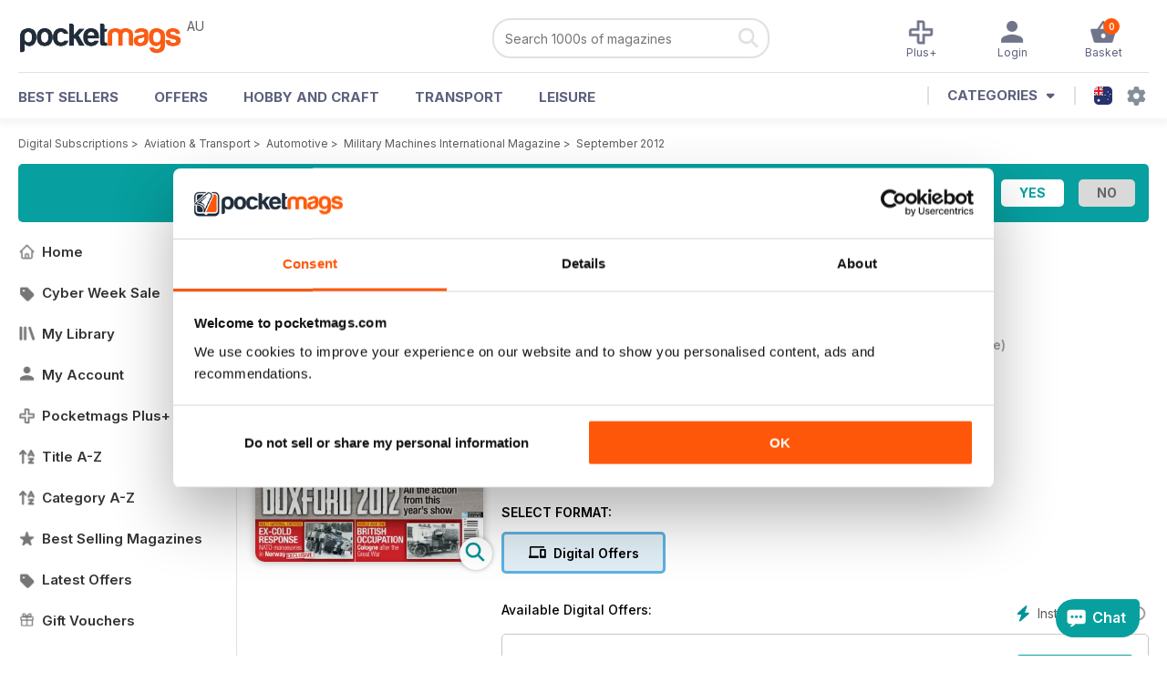

--- FILE ---
content_type: text/html; charset=utf-8
request_url: https://pocketmags.com/au/military-machines-international-magazine/september-2012
body_size: 90986
content:


<!DOCTYPE html>

<html xmlns="http://www.w3.org/1999/xhtml">
<head><meta name="viewport" content="width=device-width, initial-scale=1.0, minimum-scale=1.0, maximum-scale=5.0" /><meta name="google-site-verification" content="swZHfJvf42deRlB18yklMttKb1FgquGE5nFzlCS-C5c" /><link rel="dns-prefetch" href="https://www.googletagmanager.com/" /><link rel="dns-prefetch" href="https://consent.cookiebot.com/" /><link href="/bundlecollection/allcss2?v=zXaj7UlbgY-820CMLSP_ZUKd5nWSLpjYDdP29edZLJg1" rel="stylesheet"/>
<link rel="apple-touch-icon" sizes="180x180" href="https://pocketmags.imgix.net/apple-touch-icon.png" /><link rel="icon" type="image/png" sizes="32x32" href="https://pocketmags.imgix.net/favicon-32x32.png" /><link rel="icon" type="image/png" sizes="16x16" href="https://pocketmags.imgix.net/favicon-16x16.png" />

    
			<link rel="preload" fetchpriority="high" as="image" href="https://files.coverscdn.com/imgix-covers/military-machines-international-magazine-september-2012-362-cover.webp" />
            

            <title id="head_SingleIssue_hideiflatestissue_0">Military Machines International Magazine  - September 2012 Back Issue</title>
            
            
            <meta name="description" content="Buy subscriptions and issues of Military Machines International  - September 2012. Available on Desktop PC or Mac and iOS or Android mobile devices." />
             
            <meta property="og:title" content="Military Machines International  - September 2012" /> 
            <meta property="og:type" content="product.group" /> 
            <meta property="og:description" content="Buy subscriptions and issues of Military Machines International  - September 2012. Available on Desktop PC or Mac and iOS or Android mobile devices." />  
	        <meta property="og:image" content="https://files.coverscdn.com/covers/social/square/41365.png" />
	        <meta property="og:url" content="https://pocketmags.com/au/military-machines-international-magazine/september-2012" />
            <meta name="twitter:card" content="summary" />
            <meta name="twitter:site" content="@Pocketmags" />
            <meta name="twitter:title" content="Military Machines International  - September 2012" />
            <meta name="twitter:description" content="Buy subscriptions and issues of Military Machines International  - September 2012. Available on Desktop PC or Mac and iOS or Android mobile devices." />
            <meta name="twitter:creator" content="@Pocketmags" />
            <meta name="twitter:image" content="https://files.coverscdn.com/covers/social/landscape/41365.png" /> 
            <meta name="twitter:url" content="https://pocketmags.com/au/military-machines-international-magazine/september-2012" /> 
            <meta itemprop="url" content="https://pocketmags.com/au/military-machines-international-magazine/september-2012"/>
        
   
            <link rel="canonical" href='https://pocketmags.com/au/military-machines-international-magazine/september-2012' />
        

<script>document.addEventListener('DOMContentLoaded', function () { window.dataLayer = window.dataLayer || [];
                            dataLayer.push({ ecommerce: null });
                            dataLayer.push({"event":"productView","ecommerce":{"detail":{"products":[{"name":"Military Machines International - September 2012","category":"Aviation & Transport","id":"i_657","price":"4.99","brand":"Military Machines International","dimension3":"41365","dimension4":"SingleIssue","dimension5":"Key Publishing","dimension6":"No"}]},"currencyCode":"AUD"},"userID":"","userEmail":"","userEmailMD5":"","pageType":"product"});
                            
                            
                            });</script>

    <!-- Google Tag Manager -->
    <script>(function (w, d, s, l, i) { w[l] = w[l] || []; w[l].push({ 'gtm.start': new Date().getTime(), event: 'gtm.js' }); var f = d.getElementsByTagName(s)[0], j = d.createElement(s), dl = l != 'dataLayer' ? '&l=' + l : ''; j.async = true; j.src = '//www.googletagmanager.com/gtm.js?id=' + i + dl; f.parentNode.insertBefore(j, f); })(window, document, 'script', 'dataLayer', 'GTM-ND849W');</script>
    <!-- End Google Tag Manager -->

    

    <link rel="alternate" href="https://pocketmags.com/military-machines-international-magazine/september-2012" hreflang="en-GB" />
    <link rel="alternate" href="https://pocketmags.com/us/military-machines-international-magazine/september-2012" hreflang="en-US" />
    <link rel="alternate" href="https://pocketmags.com/ca/military-machines-international-magazine/september-2012" hreflang="en-CA" />
    <link rel="alternate" href="https://pocketmags.com/au/military-machines-international-magazine/september-2012" hreflang="en-AU" />
    <link rel="alternate" href="https://pocketmags.com/it/military-machines-international-magazine/september-2012" hreflang="it" />
    <link rel="alternate" href="https://pocketmags.com/us/military-machines-international-magazine/september-2012" hreflang="en" />
    <link rel="alternate" href="https://pocketmags.com/de/military-machines-international-magazine/september-2012" hreflang="de" />
    <link rel="alternate" href="https://pocketmags.com/es/military-machines-international-magazine/september-2012" hreflang="es" />
    <link rel="alternate" href="https://pocketmags.com/fr/military-machines-international-magazine/september-2012" hreflang="fr" />
    <link rel="alternate" href="https://pocketmags.com/nl/military-machines-international-magazine/september-2012" hreflang="nl" />
    <link rel="alternate" href="https://pocketmags.com/pt/military-machines-international-magazine/september-2012" hreflang="pt" />
    
    <link rel="alternate" href="https://pocketmags.com/eu/military-machines-international-magazine/september-2012" hreflang="en-AT" />
    <link rel="alternate" href="https://pocketmags.com/eu/military-machines-international-magazine/september-2012" hreflang="en-BE" />
    <link rel="alternate" href="https://pocketmags.com/eu/military-machines-international-magazine/september-2012" hreflang="en-BG" />
    <link rel="alternate" href="https://pocketmags.com/eu/military-machines-international-magazine/september-2012" hreflang="en-HR" />
    <link rel="alternate" href="https://pocketmags.com/eu/military-machines-international-magazine/september-2012" hreflang="en-CZ" />
    <link rel="alternate" href="https://pocketmags.com/eu/military-machines-international-magazine/september-2012" hreflang="en-DK" />
    <link rel="alternate" href="https://pocketmags.com/eu/military-machines-international-magazine/september-2012" hreflang="en-FI" />
    <link rel="alternate" href="https://pocketmags.com/eu/military-machines-international-magazine/september-2012" hreflang="en-GR" />
    <link rel="alternate" href="https://pocketmags.com/eu/military-machines-international-magazine/september-2012" hreflang="en-HU" />
    <link rel="alternate" href="https://pocketmags.com/eu/military-machines-international-magazine/september-2012" hreflang="en-IE" />
    <link rel="alternate" href="https://pocketmags.com/eu/military-machines-international-magazine/september-2012" hreflang="en-MT" />
    <link rel="alternate" href="https://pocketmags.com/eu/military-machines-international-magazine/september-2012" hreflang="en-NO" />
    <link rel="alternate" href="https://pocketmags.com/eu/military-machines-international-magazine/september-2012" hreflang="en-PL" />
    <link rel="alternate" href="https://pocketmags.com/eu/military-machines-international-magazine/september-2012" hreflang="en-RO" />
    <link rel="alternate" href="https://pocketmags.com/eu/military-machines-international-magazine/september-2012" hreflang="en-RU" />
    <link rel="alternate" href="https://pocketmags.com/eu/military-machines-international-magazine/september-2012" hreflang="en-RS" />
    <link rel="alternate" href="https://pocketmags.com/eu/military-machines-international-magazine/september-2012" hreflang="en-SK" />
    <link rel="alternate" href="https://pocketmags.com/eu/military-machines-international-magazine/september-2012" hreflang="en-SI" />
    <link rel="alternate" href="https://pocketmags.com/eu/military-machines-international-magazine/september-2012" hreflang="en-SE" />
    <link rel="alternate" href="https://pocketmags.com/eu/military-machines-international-magazine/september-2012" hreflang="en-CH" />
    <link rel="alternate" href="https://pocketmags.com/eu/military-machines-international-magazine/september-2012" hreflang="en-UA" />

    <title>

</title></head>
<body >
    <!-- Google Tag Manager -->
    <noscript><iframe src="//www.googletagmanager.com/ns.html?id=GTM-ND849W" height="0" width="0" style="display:none;visibility:hidden"></iframe></noscript>
    <!-- End Google Tag Manager -->


    <form method="post" action="/au/military-machines-international-magazine/september-2012" id="form1">
<div class="aspNetHidden">
<input type="hidden" name="__EVENTTARGET" id="__EVENTTARGET" value="" />
<input type="hidden" name="__EVENTARGUMENT" id="__EVENTARGUMENT" value="" />
<input type="hidden" name="__VIEWSTATE" id="__VIEWSTATE" value="+MaWYsPDaGop0FFF316zBb8wedeKzywYIUSoeSzhnWFB4KeFjEKArhBCIYSrQO3gc2V2ZIhH/z15oFgVWm3MPiwZAaqrtpt/J/PRFjHeB7B+MFJe7D/5bxNHSvZU21Hc7+5UUebEqYbtzEieVWHZ5SNFXuSnhWFmW/lbdivcI+5a9BLy0Ibl7ZPZoFWW+ha5LcrQ4tzKY6nLbqMV7f/DzzqTdQprNbPsax1D2NtvIrQM5jznAODGyfO/60Hpg+AafoueKJ/pCMsXXvK7E5oPo/ZsNSpyRNtC74gn0Pp2TRcGrh2YT0hNGBfhXA2+ObezfDO6mkAe8FWh3Okpc8lQzhvPmYFH/cBa2AVdUhoRhbxNhucLQwSi6lCfIv/mMbIMomnNTmh5qd7HaeSe9+1uN5YcmUTsK9lDa5yxCMrGRw8AsTeuGpJCDFbizMDOI2YLqhVy643HrbCHD6P6u3MDL7Y8z4QSen2GWc3wMre7pQdf1YGvuhPyZ5GoPPF0k5D7zZYYfV01lvSrX67I+FxLctX1br0guZ3HYUxujTeMIZunleqpOGIilf+TrZ/bmv0EW6kmxqEWD+ZvXnNwP5nS5P2XMacKUKkfnHYlJB+P50foCxx8pM335R2EV0YLo5q8Alqb828bMYRabr+65AdxzUpXDVdgty0xEZyjgPRKORVPUu/7FwWDrqYo4bBEta628twiceeiwcyufPAuv5bOh3tIZvnewbSghwm73ORkSNsEC8XZ7/1oAqLTDZy+8exnlN0T2M4QEsJVq8De6ym04KMRYWbFPNgknIy4rFtE+iLZH1sYZNey/SgeSSVZYfgSK5Dzilj+fUhiLTTtHH4MhV/KJqfewQWoNyje4rgnw4WhYHxg/HBL9VVWwja2qgZ+p2Eq3Be4hg1i5hEpcMXRl6k8zWQZ8glIzsp1dcvQkbjk2zkgHreA0xrC3zBHhU4UNKGkAb7n2MGetp8ZxPNlqUfNOHzqFle0gD1byTfZMy1HaNYB8HJPL0TTM0p6A76g8IwML1dQnB3Tj2uScStf7wvMAQMzWamzBdrYf/YrV3nvxvbUt1qVO2GPq3vhRX9qkFDyq15DrdK+bIC7kGXjhPeJtx/ljfcsOwJPXffJ51w8U9FooO4I8mQYJAKkSU6gyp88YB6+TY25cWAgY8kpPD+ziNba0OGrUBxvaK/oOmIEC0oa5VoFy6DtEQBthQ03czISfnzwxql8DDY1Sxn9/yFfU1VqV9KfNGHf0GAUYpiyJ0Jbswj3FYzx9IPECH2ie/IZysws7A2bsnBcQ12kKFLv8fK+Ie9qktEoKQLQJnHjJdiM9gHNLvRIjXnBw86HZsSqhQR01Ntv0qjU65vFQymrZ4FMiSCwS3L/mhyY2362wKt47Ki/UAaB26D+768TAi9L1PyfBu/L+DVe4sDJE+9zxxoKXZfRsncVDGPNa/l1seQc7/3AdQNB5XzpwblrDOqci0bEbwjqD6T0R2/3YTFdqF9+91XPFRN7806B526TjF8IFEirMLLqIRmnSq0vcE/BUOEox2Z4qjXk+JDkxtkbJ2Ur7IE6SkLA0JF0Vs+tzI/Wr7/PVEqSpGsL1U5sNR+V3MkA2/qxIC7feZZeA5GKcRkrhugu0hCXsiOKK8ztLoOo+M4UBhurkgPTHXazy+G/ECcAt9IfTcQFDrfGMGRjnlfRCjLpiTgEvPXGByQEU7q6EIjc655UtxTqdyBGW0RLE54Hu8g964bnpZI2AlmdIh4hZlw2ZvqAGkzGOvgDQN3K/aIb1NP0y89ivrVkYn0uE62VHT5rjCEgJm2xG/X7Vl45fAqGl9uJepHn+sbgfvWf9t2r2v0WLZZUUWkL9zX7tykxTFxF73M+0i6aKB1mMPvmuLxc8/KURWtWUoYdx1HJuqEkC+yS61QrA3jIzguveYl/iEGRbBwcYvHOwvOBilhP8RYS4iOz4fHGb2Emxf4G9pdHzhxsaklHk4MYoM/0wRlkEaFDqDQlYgVSJmfOwdcCiEuRnMTK1ugknh2wstSC1pcwR6+1ELs+abYqBiO8g7g+4XINbYzOuF8CD1l13K89DjZFEpkZRs7KuSmRPxhsbi8emaIwTIrC8/kfWWB5yJZ2HOuje5TyJpSJjwfT/mdRQt/Rh/VUFUDPbJkIxc0FTSd+pjBv8Bp9AQfkHP8KqO6dZoWGl3xa5XeRHz/jemyNkg4SXXvA5C7cvNaLAeI8pNdIelcqyD33x9OfsSvDwOKgM+ysz+D/BUQhh06j6/lV7wq2IwQN054Tz5TN1H/tf0FooC585Dync1uXJBPNalnn0X6yWJGEEo4NLkxnpXf2wGcWbnfG0bWd+9wYtbQ/[base64]/1fgzHYFkVvEBuaaSCfMT/ECulHJWzKhAL9i/daNvgpOnEt/otpdBUy5m0xJjN/rSYvHcm+shW16YHN2Fqql/+NB1/wkFanmnbDZhNE/NXVDMpaXlBJJ7/bTZfTZSFQSbEFCLfdi7Xwm9Y+6uWoBIG8UH7DSQ/MhWZ5yXM23+ML54rso0x25xtXL8kUFfOfwcUN1ItF9YQ5bUPl/d3+oHfFP305n0GblCOz+domN+mCHXlTSHltL+VCJ/pq9wBvAj6wZNuRaw9frr11lFLCFIGMGtIxRVQWMrcMNvwGD6fJfJp7WXBYOUSepUf0WGXmF2LWuoF29WfZ34UIF6HORXcJGUEdZI+FsgcyqUXb6o/rPATCcptmuJLWkgpPQiJ1kxwvvGYsrNiVLZ04XReaLMeX0Pe4juOYxjMKxSz0Sn11jQ3fR2JOZcUPa8GPB2q9wI2G9X3yj5k8sYKJdMRj5m1CA5Zbu82ibmH8zooRdhDF5x6oSFJzPpQvMZ/nVzdCYyXtBLxqyNidQiIoh+8ONmep+ZMLn1QuR5N5bbtkTjB7HVR/TDx9UNd2TlPmN5XDq93/GPvJ5p8WKz3vs808b05OjNGo0Nuk5nPIf0NT1J0fgMBJ+DlMdRVpF585LQe6qW8aKORfaCeUPbZ3/TvkMSj8RtIKc/UyaBj7z+6VO8zpcXR8Mx5Gfd26jldT1RMMaB3Ql6XXuw/MUvM6r/dDwJKfCr6Y9g117mEmY5NLN7hJOxzKcW2CMQv2Onb2dhC3GOnbdwmX01YePK0JNbAuXYmiykwHH5VQWubjBaZsfrLlfkrjpx59uby+TJMY5u2+tJVEZ5DQy7RAsAaVgZqOvVFZ1KZEeXrF/6pSqqLH4T+Q3nC20RxFNa53DGSBTeCY9vF/NwAN+51BtO2jPn6kmJVJ+2ixsA/UOk2tZBDhaGO77HmIMxBCZ+h7b/49qyXxXXf/Oe+5WXhRdemZtvjSW17aYSUZGvr+GwnwptNZZ67r6E2/BcKZnLGATn+s7ZnM/+XxLSMUR4U0akovjYrRR8ucqQBWR8+KpNUS1UDkfdl9wM2GorRkSdzkzSBtpcDJXolKLCm2JcQrNQdFihS5KcEXvhbeIXt0/fiQASmVGq9zJx2KsRk5E6G9t0ohyxRXyN82Nt84jsX0PhRsRCVifGpYNX/knZ7pvSSNU06XbechlMyQiUrW95X+5gQe2Ctn098D3A84lr7wxhqrRtKg/rwie1yKeZ/nvRZQZmLNOqRb/aOaywEzeojDpdC6dvrUjL5kqy7+9cUV7vaZKa4v2fKHs3YtrynUMjBj7xbW5NZGpF3bdtyWTOhuLboJJvrwY7OAApBriNvRtIdvvzYeey8MFfBiwyk2U8j/lZQSSBIj+nky/LUTDY53jn0artmKfMIBGt0vezoB8vB7nQA19G7R3EDC4U8EIFOscWQ1mfpgdkFHlN6+nis9O4EQ+/mJURdrB5cX78VlY/IEvza1jMuWbceaKLYC9vtt46CnTdAdMdHmZgaCkBENkN6vqFxhdnoqnvobPS8qw+NVUMa1Vv0NQoy25SBF5v3mSFanax3DqNwf0VZWHPs8gIH6oAFAN15LTZ1oHDkizgLryRXIWQiE3SGTOSLltBLFxSFu08cZoy5K57mOqCmjRCUZT56el+d4ojusT77i5/IFIrmaHRb6WUF2Z3+Fr1SAp5Sb2PIplFu1C10V0hI04X0EV8/FCMKM96XwpL4UZ/EiX82ey7ErJH1gGlVmPgnKrdf9qK+r1dPJFSHGgBr5wfGj5L52FyWSg1w2hQjDaGU1Hfatx9A5j50FgXGOeVLuePADhAsRlsXX/j9Ls0V5GwQA0N4zJlFGIUylbUcOadhfEfOa13esnLrSeLYMYYvp2A2XUnxj2UPBkIMGz06YnOQk/kH7yMcVdGtDDTAD/iIwpHV5DvPis+PXLFYyMih3bZqw/LUlrcp1eL7ENLMZh6htEVjYatRzwfJQFS3uk79CDT0DEeQOjpShsBhl/nLXg6FA3vObruksYKf/Qgkt0lbw/8ORC66BeeNDkqVWXGpfrP+HW70YuRymtBbb9U6BykIBDa9HR8cHtM2W96+9v+V/odtdVGGflGGtacjnQerivsa0+M1urtsbd1PLL9v0OiKc2yXMX/p/nzYFlZ941YwpsVMMOj8d31tgBol6+9AquwpllGFr5yLMw2osDVteCzxVXrw1ab57YbBt4ITVpLpbmXucMMow8QPh9tceVI+/QzJrmbdrUkPkB6pMjnHT9dntDzYMqkf4uUltzF2AP7QH1hf0z7Y7/itApPdOtPAN+U8VG86o5wBR62V5+d41p1TIoSvbVLHm17bwiZasOKFMVLMrIKA5t2SHvVKqM3qBmHj1w/4FC4mqNYUvq0qKuAwmQrp/YoKWJ8zsJskvgUV09TZUys6VxQlfSYGz0y7VrrZgmz7VmrBY3nhQ5KI/FKQpzGd7H++0cEmTi9TcC7aoAG0O4aarlK3uESdCzhhF5HPe0TGGDFeASP5lCTZDFLH1ZovX8osIS8BCmN3hfWU2IVUL6saDvSZorkGv4UjL+OmCw/18KUYE9VNwizMIM95OqwRXSFAdRclF9N2aFkHt/OfPs2LDVQ/4yzQ1NXAchbFL2xQO1mt8NElZoIgi6n7JvcpkImQK6Oxgq/fM5D7qLzV2RGz7L5rj68WtfGc4Ve/MR2uAds5E2EWYaWxSuVwHvYnn5uvqT796r8Dk/vAf041AKaHKoEAuNxmD1a3rjQ7EXcbiO/0TFOOi+XIW4KFZulpGQtjQ3FtYYwxCZTX13lTnjpa5qaSmh3OmlDzDIdZSmxit96lPRPO3IzHDWYKdZVn54JaECuJMryPeFHgZH6not+7vXnC+5S/dGaFCB9a6IP14e3VWkdMrWaFiWAxcoiBwmnUcwRWgfkn9pRNYOzReEwjWoCmLwb9m9J9tr463G8bmO0N1T3WO1xFh1AruI68GYYudLS4UPjztv/rYtyMSXkMZfQsWQrzf1ZTXp3/nBIrCcQ+fkGenQC4x6I1jykTZaXz96joN03cxg9tJNZ7L+Ianv2IyAAhLgHwNAJMTASy0UFloKZC73dNp/kVofSZ1WWQkpnftzGHbBDPpNjHMp50WxsCP1GfisIwj/4Kvf/WSRIKFHp1InfFfj9sL7EwkuMX/1tx1lyIx//[base64]/T/uRDkg/bvFW3OJCkkcvu0HlqsZzFYJv1UraaALgPo7wdL4aZqgeXsGnmkTyYMe29SgF9MCgNEqIC8B/StvCZAxARRZmdkH9yQI/vC1FbYMHHQRmrToXj1mf5MDZqym3lo60y5iTa8vHUqxwMjKKQreao2ZNcZEjIcU+k2x7OGXUWN786/[base64]/bRRRGSrmFiXgsgdV3c5fOM89jDU4VsB172d/9eVZwR9N5JTiB0Mw/7RDehHoS0/6WF+TMnbJQPrVthMazJJI0p6+qNG2oI181Es07RPxw6sUyGp2qkfEpzvjcW4bVlmD76ZVXNB/91kVlrElVPzYxOsnRsI68QIhnByb/Kb/[base64]/0CB4JIiNQNJl+zNP6R01jLKRDNWIaw4N68x3josrhz9GoD0v8rZ8wXM24o7n6YtoiB0O7LYKshCT9gJchauJDWL5QE2bgu/JI8ywwJXOMcCSz8/[base64]/ly6UzBBhfi/Z3YJb0iUnZQpfApKfxeMVacVTwr+/gcDBOJRVuAEhAAlvJHoa6kDLY+vzMW8GfUjhk9NNVInHhHTX/8SjMnb/X588rwozn5a4lzdzWzc7Zbh5VLLhjYn+KTbyO8J77CE5jAs6+de3PjiBKIXfUZWznPMCMmzRTpsKg5w8Z5zj2YfX5RckI+zzfvq1MRQNA7dewF1tK5GzT8/pjhzzuHt1fsq6dVSSnJZzekLJv5kmNaKQoVi3ibAmX4fRjxAHufB3TcSLazIEVanj6ayIv3DMzHQD1pPKOb4fd0TK+na23p3OPksLnSEWWwHzVZ+AoDhmlXPQKNuuX8ffZzcfTEphDseABDjLcm5OSrVYUzhukd22e8/afP1rXlrvg9+8uEavP/DFY+iNU6tJX98mWREg3rfFYvhVxu9iOvYOCCZ2sCt2FZmOVm2d1egK+rOcLWCse3s76HPJtVlI/YFpLmiy3sumErpviCRt7r1OC1tSVOtoSO+ssUTj5W2NcwlhSk3HAWgDBn8thp071VvnByK1RaO1zgiPigQ8ytANACmSf1DSgbYDnXPiyIoJxNviBypNZjwqOk3z2mJrbFawV0vlLaGKZKIJLw+ePkytxJ4SUOCXXIlCDKDsXfIq0N3Y+Cw/8BNYHpsW9bXfOSAD+PMhqBXTOtL6d+JvhGJbdAXD/6YkbVHomM1DfKP9grQx8+slEt080OwB29AQ+LSBg5TMhKr7vyLbeBLikaa05r6iq2G3hKalGgIgZJUNQg+51ydcx8FQ7xy5YTNtywuJy+7NU2/QegtvpgC2Yqit4+/GIwb4uIExJkqujYPJrsgYKtV88wqRrCZ7LUsV2hI1RHF1DxxQ9hkV9sslZboIfpe05CK5HeKKdQBs7MogdvEn0LHDkjbyycsMq2buuYUZRw+aX5WrkU6NlfYvsakPmjU5I+R+skpaJV2U+bON1eYo4ir2uhnsNcS3qelr6JNqhCk0jD0YzHXPse65ggKGjf2e9/WTXj4I2BKyZgI6sG4yBYnVAqWyKNVVVOjGJgDycpaiN0I5RlStmTNpQSvZwpnAmXj3+BarREimQqnOvtJQRxWgLIh32wI/+nY7cEx/otcpVChsHrr8nikbvq+HYLhQJOHpxaNbg3PlgXw4+uHLjjRDXOG4pmeZmP70qDgGIFsY+tOF95JGUORbz3C+JeJ2aQkoo1YcWihsLAfi2BgI6ajWMOoOgas7iRLhYd7jbUIVpzZ/TndZvIOHud75IxRbOXqDzy7FMMTFn/+lpKY5dQOzVWxmFfNSOSFnOXm3WBz+OdzplutbkprdTzQxMTdd8icRzI4O56UtQW98GmxXeI/bTvJzu6vL8NiqI/CvC1Naqxxq3hrN8jGIooyN0fQIZyn1epiRUrMLRStFSQkPzLdLJsJJdAJ9Hbpd8H1lNHtOYQ0gsD4y4dcm5okmDQXKlwlMf89uJb5qQfEEmKXywC9brBdZgTgXEKbXa0UfxfZdQz59/bECCfNJcgHM8oNGeIj1OYxvyiKFYaGi3LcCi2il8MXUMmb1BgIUooHcj8UiEiojM2VGe0LzZ9MZ/DHGmq750MWiNL3Wc66Nu3mJNJyaBQkSM7rLnNcJIOBpjYT+XisydzCzwyX02nZKlRyMN7U+XZoG+h8P8dsxni5wF9R7Q05zaaT4rjr6PbBSce1THYl5y7FY/q/Q96I+UN0Oj6y7p8ERKeqnQdc/nB1wA3ZPq5kpfjO3iErLdFUeYVQ2FmR9ZhBm0+2iTAPbAJxLgZ8YD5l4rOnrmSyBryXfir1uIjEXG93dABm8DdCXmcbohYjQ4Yk8nBeI2nAuKs48IjNfhX50aRQL5J8tyV4ggRjsGJ/T3+MgBDwi0yu0kV0095pSZMDX2ybX/ZFtBrj/YhKNqqpSmUezvM6D02DQfiy/UkkG9gjPmiUphqdPrhorcSzmxSO2RSFNp/[base64]/2HVcfuBQO2scGtQUmjOw8lHXYuBD+l72fnDvjBX6dLu6hO6F7iirHs+HX7bInRjJB4Lv1wXZ9IIwF3ypbOcFbh4Zap1059VNtDAAH19t3flrX7zHXDpcA1NrOlAaiJddnme68M3IXMGrDeDJiJtS1PYe0rpspAhhvDA24a/ok3riM7P+RgRq3h1EcDYTw0kVztjxAzE6N4JuCq6A4Lj948tjqJIY/IAqlV933M1BXyGuZyWeMawgmTcLUaP/UUYnEqbbZ6cK8Q2gXZej6xC/Oa4CfpegyofK16EBTD7EtjKO8YLLRXMxZRfQ98yvLLgQvrj27HR+KHB03Lyr+dsQYyvDfpHbivABG+72x2rjWib7kvSSks3E1oCsEoAb4GkLW6KTbbeoFrwoiR6oL5W7NynY5xgl2TnJszM8MdflnAecL6gnZKtqem5lKnKhF6BPLj7SwFyVHvUu/43ycYtZ/o1SGN3kzgZy6Q2Q4/KrGg5tvmbuAcz9mqaq28hIuKYcgTgUn6SOiX8b4zMAluZbTDv8/qCNbth48BXGzJFUWA8j39QV49wu4ni4k6e3vGkBeFwomM2wbYPhV2oZB5zBvO5Pxs3SLadhtdfED/BJI1bc/FLQcEn/I7M4JpjSjUYsxUZz0Ebe6xkg7OajOIVjS4uH4b5jtd+gFurcwh1gyLLtchgPCWDZV98oxsZ15gxavThUxZ9dCybR5I/4zcWaFxODqtWjjsZUgi+kEg/02dUWpuA70A6GNIMLqIb+QcfX1tsxru39hN9MtB2bIM5wbK6MujaaztfxqtaE9KeZsl41Su5vxp/zJ9Y64z4scdvAHMFt0GsFArGAJ/Bm3KOXhyEqNPIwjXfIiao8GzWzn713uE280MbNQUFe64y4chWIBMi9ndNoT9K286NkAg82kGVMFuBIJYR7K9KnnvIaAqLQjw26Q8hidjq7MC8ptEvzu2waka1kOCRv9Fxso5ca/[base64]/keghw77JDa1XrtqBvy3zBL0ObO0QCcLxJtdqwrXN4U7Stq2qChihmMkP2fB0VHCRll6P7212EH0DxtlT+HDZxW8kUpC8dS1X9yT4JIUkhEpG0xJhXI7k+psv/ZqduBqP/NwvUWDvkeErvubGHXbVqE0/HE5e3YwX0hCwM3uAYzb/ePvFjY2X7ez9LzQmr7ya9q8bu3C3BOlitapmLEHMtmTG+cEhnAyvZaZOq9mkPzMeQe8vAjDxVsS+d8LNFzQ8qhvOvNHkPdt+Do6hhV/IhzL73ohEH7JxfV9mZjcTtuC70axaf50yTvcjha1Qt/f4mT3P+1XSKvMPYQIwlcNb1Heu0o2doiZkNnNPjlThB89k7pcPUKbC6VwpNC+jFUpShoyN3coBRCoo5A/RSRCjkROHZHdD4lyu4q+2G4HqH2QRDFb4AyU22zqXsNW8gq7r7ZuJ0ak3zb/hXU7VWZLBM+ZVz8cW+uInEIFtenDH2gX12x29nSG7Xplvk3xUW5WsJOjAk5xTqFkO+q+UF0ngafnLURDVXFtB+8X//2MGOj/DjiY7h2y/1zw9ApEtj2G0/[base64]/syBONQK89tm3ghJ8kHUecAAYh7bHk3UVZeAmeqX7ESUFgR5/FmuGHCysWbX2IM2F4u0CuBG1/QdgDUwGN2V8l1OAiIR7HnWkTwj+nHXATsdiKb7saBj+IYjCqAkdojV+op1Vt5brik+54IUc005in871Zb3mwlaAm/EYVhlrnJkJb8uUYAyE82vSRon9QNwLYVdEmGjv497Drn8OnGbtn+C0NCSDEZYG0T6WBTosVDh0lm3erdDaGMtZC0LCxki1ms/FAcPfUfZE76JKfxGayLgISwHm+btVuGkyCrAbTGvA6m+17mneSTqtCVnaim+bu69OzbCg4LL47udT8W+YmR5K/v1V9NEqxo4GzBXS6eVR4hpelPIBS1pIN4oOq5En3zJ6LtcbY3TaPkw7/qbHEzHX/gH8q/LTGLWn/Y5uqP7eIlnlJXhhWBdb+c2I1Y2BYJ1zkiTxRcz4WJwtX/CxDbKGIJnnzFhaAaCzhID0N6tl/da7OyanVMcesHlR01KJ2+VlxKtU1HfnebaWBOg7YGjAxToGb+EgLZzqVRhvAkXYr+oiZFv1O5bMA19Og8v5mjB0VWX/X9K91A6R2muLphWj24qc3r/6kotkilgICR4WjrrYw+cIEs/3tL0dG5WU7WDg3M7vMPl86htOWu4MVfHd6wUWmHDSoX8WHQKSzZJsfWNzQp/8nrFJ2RsHP/ktwW2quQX2KwNbvKLcsYGSbGyXKLeH9yYoE1AyT9vOBkm3MSi+xDbBrHCLM+31iXcTsUvVzgOz9+uCpeMT4N2omyckGz8CZXQDseEfav8ujpGn68JjvBZrxc0VLh+9FAJwSjRfKIuzAEsvb8qtWWQjK9dMuBSBgopn6IDOn5wFrn3QS6zjoOM3OMDPNbJEH/BHpEQAFFOn62d9wLUz3VdXEZFAxNZmivBDZqS8fZ/NPY8G5r/SxWg5fwmdZzprRUaA5LIanMGcHJX/ffq9ueMXEQzWApW+8Y6g2nro/r0uyDGwsFjQ9fYwRhSaKKY4nebN85H/pJZ+UtH143ABJahVn7G6kh/QaYd5UkZF3+WPySxSHs45G95kvd6lq4UFxvmG+sbliq2TFEa59POHOkc1x/RJsmMW8kzlCbGeuPP3dgL06Ip6R1nb8a6Avl1KFKg38Pmnw0RZPgfAHpN0OsjLSLCuYi+GWChnmLLBm+XsppgF+P8vAaGvnphz8XwjkSoFbo8I+UM5Pw31p+DvKrSoDckHjdXumXivcAnKsiLD+aSUQ7HdxNsAvspN/k9pPDhXrvjQn/GHrMMTCyVLTzs0ZRIUtCOq2EoL1mUE37hxZdzCowkHHeehSEIU3ElCWf8BiXSg9vJxgIjyHNOoKoap11kb9pZl+59B+5uQmOLFBXTnCoAlaXc0Ifm/eQCXMQvI4cxNWECnc44SDTdwBCs1NDTcxmZYWr8k3hOkBmJMhxc/fmlEG744DPV264s0d5gffEVAJZVUeuD5VUKUtp/YxTwpfDgic/8BXdd52JGUOMJ5JpcVjLNfrgBjtNjXWmmqP8Ao8P/QmPgi3c+bSC8hF4vr5ZZVkBosv0b35SiDn8QpnyMGHRr+vQLXYL3xPfRIpGeJ1cyuSuE31WvirYjZM2xFct5ZDkIvfZUSkyhw/VnQ1TamTOImaLtKni4ut5Lpn5AXcDqPLERD1qPlyMjUrDrZul55/KdPt1cDjKjJd0ie7bEEnrMASGYxTXgvIO8Dtrf3JGGBKljwIb8u+F/tIsy1pae1La04h+SsHqWJ+O0FSAhUBuuqMA/02bqBpnzkHiavF5X66Att3oqPuqFvKCQ1M8wV2s4frP9HWD1TkZZHY30nnD5qTsunN250tvcmJbwgPKIhtAH+kFua8DRxWtQMegWF4nuuGyJA/u1vxFunfgaSXSMUcOSTvTZIYIo75Ra+MKNKzsOgkWxKbKXgl/Hv4ATiDXPuvRwjEAFsAXU2Y/TTsAJyQA76a32FuTdHvJ5Z+83QkrQv10GtMnjHGXeB7vnOipGbMESDtVGt1qlbDvRHgvOCUpOque5NSIR09IQZnFJdsPeSInwQHLHJBJFzbVlHZ7RLtQDXc9b5MHf3nUNHjuta4MW0ccFX0lIzHGKSShz5P+0wgDy8OobMENO8gneD3q9Gdpg3ac/TxTIRFY7vIu++8ETUfieR3FeCD4efEN0Hsg2yIh57k5T7BeWMFTxBwuwkFl0pFSkVqnmnqhertAYZQaufjfFX3G9jx7vrKF/BsbmiM0TEg4VyOL7MShJ3tS5G1S9cIJ+HZDS75LDgERXw0cbo+wM2ViEwvU4HpbuIMENksPRg2VyN1QhjWwRs9nx2/DdUpImO96Cn8S2irvdAwtBHfJGmemmT9nQTHg9rBlOXTkN7r2fJEVOxE7IyQYNOpK/4J3SDEbWmIjWS/JBkV/vDyJ2pCqwRwxTORhIhjPAB7t5RTnfiLl7nTpG+1rCbWWvStvC40O3PZcmMs9MRCdSmuzuk14/qA0geLNALGlHxCNkys5o9BIHd/MvXWOhSpZeuJfQlkNltmwIWIZbTqzOIMUZ/hR21HWsQg6qZXZwpA15PIlZjrywWFsGK3N3TkXVOKPpkKZPrN10R7C+gIE4pD46iDadm8e4sZbHcW88ZzCSfCQyI/P1J4ZtJ3QBDCwgvp7tTim2TTVakF0n0GYBStOHWqH8lXREb+EHBIIRiJHH12BmiFTBu5dMZ7jIj4Br39yb0bPveyL/+2eAoJq9rDjGchu7bzsKo2a+95B3WGym85B5hLjPkmmVxwE6nOVC1OIFzxi494DCbHYm8DYriUsuNXH/8v2kDvP9jVdRp2Q900S2/uf7iLhfRd8q/XsRUMvEYnvV1/YreX2pEfkfnMqCidN/uD6CbpYGhrVjdweJbKZZdWgof5VNQhD953qWnAAXCuNtUwOs75mRYsbTTc/3ukQXdpSTqpUqN5A99ELnPB7il+xdIeFI3vhU1AhOy+eGMACuU4pPEVFfOPnw0xaftDgtr+8YDnldq8+Nux9cpbdDlLr4z9OLPhKZtgljEEsH1PUNG3xa6iKcvnbtMMKysvYy5LNovG6dY/Rlax+9mxlkbw23p6C8P3mnrXa+ODyfBM3yk0czO2N0eFzZEoigCUspJLhFmGlOn9GxAyuXKNDHaoMHm/[base64]/utxn5gpgG1Vi7Z8vXFRQfPTYxax1pIQEuFm8rxnOxsT361AUUDFa8i/L4CmwyzrzuTSoFsUzlmgjuxegjE9MhSIKv1TnLv2CIeBt3Y6C+VxYPwc9iGuqsaVtCziEmnq2F80m1Pq7NKGZv3gmjwMGBfKncFptW7WhXmrzzKFxAeX4JBZnFuo2Uvu4FV8pTMaskUrvPYveN68l6ae00fBG70VkSi0EKVzDvBkamJ5Q9Ti/14ZgBwg8qMHA5MsnfKNHbpTZkurgZrNAQVXEMOOgz6WeDr4iDNSNkypUdRPeVI+WlNCClbQPJpmv7+pYx/K/VnkNvaCtsUzuQMyi2bvGciRHuNx61Fr8Ts+3+GqGluDhJqEJW4PFXhrLM+qXAouoHvt/tB3smeFSQxglRv7feGWJa8tBSrj/r3YI3x0lyX7wpyx61v3ZMRTqwkUREu/XQbVaiUlv3pccC+4ezCKMyg9y/LiptnXD1YxpZLbWrmkvvRm6IzL7X8/ZVJ8a/meSgGuur3peb+AIPY2HsOMcz0pHiLeP4JXR8oAp4daAcxlnUuC5KNTGt5OYB5ja/VNm5mU4aBBUsvEJy5F2sd6xN3Ku0+iS4QET8rqvUGwVRra/o6oss6Kn0IWXyhys6RnL0bvdMTyILN4SvX9E9sxpD5bPvHgknAc4sJl8YznuB9SIiXbwz/bVc5qL1k7git2NG7jhA91qU76ntmqc+nAwRBpIf/HNb97Boga+C09AEMs3A1M+vb7KnI7DndgvGjajhvyE0mXAqUJH1s4eB251XQzgjadQurKhlzD5NMsS2UuDbDCU6+XA8QH94vObwA/97Kgha86zZmspN3o3HT8mW9SPz+DR7P3k8OHJQsFz7b4iFTAImz1G3CK8iWRRoKxHlMdtR9MpPxiT/QrBRRC8MaaHqRr+RctBF5iV27CoDiuY0IfYlcwVu/b5eGO9xNJWIbE4RhaQihyuqv7/QFt5bsift7GFmeveuX1deXyJkh5RrIasG6+lM9xhqMT5WgNb334jq6nwGTuTAJfS+oesmp7/uL007TREfRfdEtDOMPrjClC2WdNgHIR0zaEJMMaWoBRwk5kevp4JjMbA7boMLNkQXLWbJKWosxvkacPgVp2blbVcxuQsbrTuqOTjXSX7zVB9c9sPAH6jyrF+GUSa1JHEdlQEA7qSo9aPj0BB5avyuKwtPeD3qINqqkpQQrWMQ91qQDoMabWM5Ov/[base64]/gvlgNR6x+iKKpITOzijsxTij96Z4+ZA4OmaIVHed+egXOnIw/5YJXhLZ7gLjl8wsXMEedYx4WmVEd6KNT0xaA1s2Ah2OXcZjWjOjcVrYfJJNoOGoqEoCUx8drJ9ENHWyla80m9X4iKO5R7tA/B0DsmkHqxTyZjmYJCB53LmCL0/TnuLW+5wggE/gaKiFM1T2Vy+X3lK7KF3OeE2VvVQ8hz5WyO6mOvAVUtoWoj5RkeHYnJbqhyHnZZ+FHR/xG6biXsbeo0fd7thE/b/8Bw657UyOuzE5h6er89KWDTfwm2OMb3DGPI/2JI7FcdQMMiiIjPf8gYfP28y2RC932n+I9mUsPz+4c8g5lHXr1qMcWOwlU/fzI2mgxT/UkhLi8Dora0Dpz8jQ4pB4sHee1a8Ex2jOp8xamB8EEYNL7KW8gmGB1+Qb4L7UEX1RkFJwDze43wsHk7zzen2xbAL1+U4QfV5oO1w+ygmREn0elTgnoTumK2eAjQqP+hvAVDmPbmkHWOem5/MtaSDbnR/VB6KMcMZbErB/BA1+nRui8OHmIgex4q4zRAdphLcPHWZizmTKndjbhW5C/cI0FDgFis4VV4syUvtJM+ojCgvEo3OwN3Ab3Kz2JUTksVLSVhX5f6aiQcIHkawnlkM+L2YVq7H4YA5Gqcs9XTiq59gMdLALaHi/COlVAONi0k2xwBkAzR0JDlWFFR7ALMIFC8xUSjKQqO9huWIU6RSzpOTB4wTFrQKAZ+CprU32j3eYCjO2QozJXSApWEI4IBKg6ejCtY+BsLDIwiy4y8qvnWD7AzxQBI2DmebGh9VZsWe52/V9JzMvRJvMkFAVnU6pNYiQp7WkdVCrvMyGLcfkECdLrkCwGvjTQQmDqs6iKgWD30YivhsIFniyZoTwvSSXpA/wv+Yo97yOy+dXtffK3vyemNTtQ47LP15/s5vFcm0PS24tA2f3KA50ffmb6mbiiJLZJpRxEQEIJmDi95ItKKtCVW/O9XS+UsLxpIhE+xoChFDn3R305vXU0plOHxrDHnv6JNc37+QiJMucwXuzcybqi3rgIL3FdXsc9C9wi42S9l5EJtHLU4FYN+isGZuOuL9pSKCvQFlDX85gPluT+XcX0mYhYCFRAv+jDn41tMnDmOUiMqS704IP6PzpnEGYy0xiPPr0q3Kf1Q+S234Md5/rDp0ln1OJwWeBrs9/ULBolEdTFcFeedIYkOU2pmG6f+lI/y6iCxkJxv7iIORMOc9zcTipOsAfh0XNhjmN8wNKbWKi/ZWnjgaJUNBg9BLaSKpXPwwDXrdf2f65It3ZZQokUZltUu/B7GH/GIqvhFi1kb0fdBV+APVwSPMHDeUNE1idl3hylvqVcXWskeZOHVZY5DCQpVPJbUtJtkRqa1SXWFE8vsQaUuSDA5551FbWCN5cvLkX923U5EIq80t9FEk943VaorIHawlzZBo/JgZjCEbSzP93w2T9UO8RWw8pBMeal5Gr5PloJl0j+cvh0IaWe5pIClTIZmv35+pjprY/3KacAfeL+cE6ThmeiRr8umhA25K34Eo/W+SkQzH0f240KO3CS2OgZH5mUA32EXH/WnPVq800mreIxAteGK/hegbjUHwCBFq9cpi03w0s5LNtWKMl0G9Xv0ZJN3P4qyiYpE88nTkE/MSZwwWUBa1a0/3vVKnrChrLSV529Fmvfx6z8aygUO0j67vD9ZY4d22TXp+bQ7BGEVdoZXB5xo7D6/D3tVGPy7rMhWGA83vUHbQrtE0CUgA2cie76ra2QIOyImhTefQ+3k2xgGOei/409jZ5gQcQCTGj4rOQ6QF5TiRw/C8CoSf8K3qKHTrFch2B7BSQFwv0WwrFp9Rt+9ldqejIahQ9OaA55hI0j2Xx6pDGodkMTyP2rryZ+aXfg9LCkVuDLItcod4DlLi+3iyE3H3S9svyuJ5qvfM2SuPt8FTLsoo7k6WOnMir/rcIK1JMylWOXzD5lYNM7uUMtDkQBMDX1Sp0yVTHPuan08f5wFtMjOho5s98xQEy1AO3Bg6XgUGxBuKUORPGIbJZs9iHkrSOK2PiKT/1vwbTczelUTL42qWCVjBn+SbC6ICZE7pm47T7rqo/3YrFfl3xmj68cndGgadmwkXaCwtXYTaocBDn/ZLDD6pj15SfZvxzIfGAakoLqLsB+CArIez3aTAg1/+zlLBTeiRiZXcWCfg1TU3THMDTwrzB5z9P4vTIVB0QDNxORQdC9lOZles5deUVO6Lpi3lqUo8Bl+XtEECPxtVM3Pn1FP1yMzG7Lmxj2ChrnGF82CDQkZWcFLMLuTqMj9XY/plpibYIMT8Y975xS3qpzyrvZ4lrZXkGABJCRux827PrSnSLd/lHgau6bs0wwepllRTHx7UKiTe2aMt+hpJj7RclYCUuug5RL5mTzJyBR4v9R3o24RVR5GvMIWS0OWoOPTeI1KeuB8LrRQ6e5B7c2qMziUde6i8TPRQXByrc2Fe1wfsjCb9EPySV255pl7MTrwYrZIWxf+C5Zo58uKNbRfnryRqA/a/qaQv90gZQNpelWX/ti0Ybam4jen63XOLogLIq4NfGiOlJ4pTTd9CkOxZcNsZR2PzfUsHPAz3tBWMntLTdQgH5/HCwtDOTJQ7CKq5uAbJYGGk0m3a5jFtvgYSZx9HqccU0lybPdbTlZGYyEJeXzN0snK+XuLvLzHmqV9nT4+Frf/+aVvxNrVGHFnk2jT+oAH3n4HMmNCeYtcn117P1EwvdhwPvk4apzY1MIeFy9yo1dLYFOpDxmE/F69/A+zw2pnDRXihNrCBzKCoyvnsktZKBcm1io/sIPVqDIiJhP6CHlgTHliDZyC9GSCL4aJ5hlC8BaZu0AvAGAnYe6+tYP/QBLhRKSPYPOz4le35lS8VTeG9mJp7jY+p+CbjXBfjgB0/ZzITDntPx7q5zqRDPiFRmo9RUnJGrcZq41Vhu5bhtVflHBsjwII5eFMwe5ZUpiZ54xUX15eH56g3fpubZcy65UJhp2gWXyoujDxK3YEa3Y30ZPlVyCcTIkxvuYoNHnchrrZ4+d3RivdVVZISXMK3MrTsEsgrx0qkUlXRkx5qS9GEe3pqxGqOWukZ2TWjc9/ndY5vwUnYu6eMEn9mzlW6eyAcUUYp5nzi4DfKPy3YGk4JU8mmlojH459l84Sw+NPtAj2tb9EVkM80sHVFmxDLNVit4dnCPbs2gvImmwRteJTzf8cO61Nrmav3V33XKLfwBKdhZoJ1ZBCNA82W4QMGf7BLC4SIG3u2DDnQDVcrDCXQuOfCR/spxYOYywTsXkz6g11mLuiH8z4TVPj81RclOPw36xGL48ckp5M4WrhydDGapsrCEnHTLHBxVE5BAHEu9S1gHstQOS1l9XVPYdSseImI6F9oeck1BlzU3LrfXfeMN5Retx9AZlMKqBrFUgF2F0/s90RiJE/pZWjdLTIcMfSN+5arC4iNsxYCalZbk555qXsFstpyNW/ujmp7suwNP/QAA2PCQG8+f8Tb9oFPwA1Px+MJBwoUqELtx6fZ/Q8tudTrkrx7RCu2YuGUPTkAkK8xZbs+2Few7V2Y4ANVMvhCdZcoBnaVwGxEFuP+MrN8xWD4c7Es7r9+Abjba7Q+VDFfHigZGXgofx8w0UOc+ih/wkQ4LAB4NobewG5E73oOWaWGLGOcaxCQOSgGYOR5Aw5FqeJ2xqIUr+HACxN4HgTG9e45XWwFyr/HeXkJuhwZsGN0LwM/UG3L4CU1dLDftUQJKhrYlGRYC1pb7MZCNcKgvoYWC9tYWZXpQMAqiJAF/sWgUP/[base64]/[base64]/vHCFNsO7t75eE+tZ+39klKj/r5xEO6vmaEJ6U4sy814jbWI1TNA8fk74MGiLsdxeAL6xFUf/EayIiBlwYCjVg/XSLB9qKsiXzPCnmjCPJ+WFofcT137KnIroR867mB/AqBdeSeCmo+nzg0GuKy3SScjMo8wMYS64evbpwz5P1vBHbjUtZr7Oe7a/oD9Wc5kfTwhY/Rk2CkBbCxTrbnu2JMGIJ2z85xv+kUA2ivMAwGXQc9SgdgA/66EBh/L32R+vnuTY0fMIZifJ6lVuluac8+7AC4NDaV9I6hT2rvg/[base64]/lOeHkH7tZ8LROyTypwVfY/CugvtJ6Sq5DZhWKvIRK1YUc29cfOHxXj5HEhahypjx5E284VxqXgQlXhwp+cWkfRQ7Dx+FPSHbKFIZ5VqougTYPWm/9rmfddI4YgEG+/kNzA3LDDYEdixY2EZmp0dNMVOFwT8eiOVX/Lb8DMNJieiOY9VesJCk7eIH6DWVC6Xo/yGXmTgZz+38uozFA7QSbd8jNASMH2XzHDzv7J7HZ1waRz2BefC7Owd8qZndV3rnQ98z7X5ebYMW30tyPoxBcvhXvl2yAn+1/8HhMoOLOX6ZUK3xz6LuenqproOi6wISkoXPYVntjDfNelXGJXBUculcCGxoSrVsypr/jVs5el/+K/34lDaoIZaDTxdtd5egDvP2qN4HzvZyiByPUxQVk8frayCdjB66KL9UqMNxUIUU/jBOXWjL4MYHQhA2SSk+5icHqE8sK/[base64]/475vDTz428hrwrJdEO9oHjhMc7eP/MUlO9gzm2X7ALJ0Und/QP+lDPj09duiSWtcxe0vxi9z9s47+SYxKDWy5yMw/mWj307MfEwsntKcmuFSn1/D56LTfgYk5oQkxC7ie2lgM5op0HU0SJ+U73NYHmSAvk+Yvkiy7xsIXtqprjDWP8WU+4/GWy74om/WrPKu1/lTKw7yqRvb1FgV/TQQ45t3/DHnBHxE+SeXb4R05iUWCgRrO6MXkPg6lOnMyzpkX4IXI8ePfyJ6NczdgH/xGchA65VddLITvbprL88EfoRwTL47ZAG+lrNx4vbAIdai5rZQnDimn9QrGhetvvDKGONzeyoU09lL7y22h23B3gKfIqhB4gMkdtvAGfZnPg1thCqtkY8qmVBSF8NqLBQ6GZ9GMXhleKeoNxR5drmxxcinBX7zGVhdpkhmofo0exO8MeN5KKvt8KKDtjSFC9DiCuR/AaSKN3bKNvoLFiN/q20gdOE6fN1QfAQkXY4veB6QXykrJIpNVdEVHmAn78bU1kR8IxSpLUEB3OCDAPF/[base64]/ACfbo+ZwJAn80r9zN7qKvo7Nohwho9LPUcpIzyFGj3UG2J3SCfDcA28tF+TtC9l3Qb0O6WMoMUpi5BFsVH/wGfet1aNkLDkWHCHTCSjTcq/vklOUShjxfAF6baJo0/K0EFyRpc+WtUJSpPlc0sjvmKEz6G/stw/F48zb/1jrYFVGLoZrkWR3P1YEPGlCVVIJ7cleEDJKABBlHQ54+9WbOD8Pa5Yd0rdc9vNwl/g0VbuNQXnI/6dWpxIF/4vqtrwmiuB5zoNR45pfB/[base64]/3uOntfqxY1DvCpVqzFO49sN0FVpcng0AHd1JFBZ/6i5bghEbOwwaYts5eKx06Rb+gHHeoMOPoJcCPmNKqNi5XrQqsQ5kLQmRry9z+B/1flcCD+dHXpnUQM4oYP4qR0tbwePTrZTZ53Mq7bLL3OBhq4R4JxpXj4GjEJ5qEmcLeuXEISD4HaAjVvU74CjcCDINv1fjpnVMAOnHSy0sSL25EUfjVCT6gS+n5QRiabLe4wGhTnJ0SpgaudiJeZKQKiBGyjcE3cKANUdfM1zxofBiAFyygX7GPwbXU/q1qW7VYL6/VOpn0p0YP1VyPBZtJZ7f7Iiv4ryy2HMZ6pSFpXb+qLVQXC0JZCcUgkQWSisMNbaCijXxRLAo7TVlHAkL00X0tZ/vKb1LRcji+GCSwGUaQXy5UyAaeI8X2kSpf9wgfei2b1j8mhw7bSXd/n3iy+KGcbQqXu7f7P6bnUqZSpNeQsdVPub8ekS4E//b2yVzGRX9z9h3CF5JrSOv07PVTxo1TAv0vXBa9fQ4bhN4r0pS05Vs/E3F+nKCV9IV0tfbyXU0cZn0r3qhY/oqsF+yqx5Pb2hcseYBQ15jCUVWcO/CM1Cvd7y3/hFLjnfdsB1abU/50NjLnbt1k3o1PTaYqKxeAgW3feBqGncSCZYCdbLK5Cv4ezDGvON/zb/vTpATJZlCX0cexQPRuHbmCJof64ZEzqsnSEOd7MSWXjOPfvJGbsq3Rf5nN92xPXe1x1BKOJZZGdTM9OVJgfY2ArjK00xgssqi0iSBEqQpiBImQ5Js9I8VRnBxAOU/UDzAtgOGV3QxH6ftXNp07NKZMfu41+s0+K59WYLiT2fDQiiX+hmG6Upqr41H20vjh7q4f0KgJ//kXIRP9IrVkkQVpoUV7tPHUagmzjz3mQN+De/tKDQEJLdP+GTi57JVxeqRuFgnmG1eYyQNmp6zDJZ2GNYOZBJ6NEbKsj+Ydqgte9eSf38CICUkissCSiueJfXAIRh3HetBKJwgiWv2GwfORogVJWDkEjOdVa3gF7gRgpt/CA3dMRd2puRKPl7X1NVn2SOVR/1BYrjq541AxVqPNmdQZIjPmBLGb2/HhQIpY6pk4IFvPRlrw+ooscEtaPe5Qfn7Om0zOO+IiADmEP/i8q08/6Hlyympx1ClvsXfm7B9mTmkG5FCTDx2mPrvQEy7oB69Gfj9qkc7HOxOPXKMDSLWuVbNg6q3hCIOxe5Qe9+MI14iZpZLgkrLpXu1pwIOc6T6U49f0IGkOCYupK25cc5TNwx2h6Lu41ug4DddkXzRAoOgIO/gUa2niz/pKmfDJlXFodS8lgC5OGncWx5mzCLHIOFBFy05ULzjYNcnaWXGOD/buxYXMaKeajvk/bVVu8pB16Q5JFPC/pnlx+0zOrUrOMtEuN24104kXlqd6n4qRZ+gyFxTYOlmWo2kho1gP4jFp8rHJyM23rpjzH9ZS3q5CUPCwzM+8CwpjWqlb4FfuFipmvXaal2R/9LEV+huoPfQT0WGsCbFIKHddgHXGPSVK5wt1Zzb6asRKc9hVQfYbK8j+/qGMl43YaYFtsEDVoC4S5NMrY2hkyiczgpWW0dKLvqapLSgburAivT1xA63ASVhNzZs8zDp5Co9LIjjqG2OvOh09yOClOpRcS8ahWtxtxpbo3ANc5ohalF9vMX3OuAcbiJIPwx8aJ1LomsH3S7Z59pGnNN5Gu+4jLdpEOoaohoMmQV/zlDw4462NzByJ3EqLwuvyEMW1TYj7Ex/yJkgvWGcJJYc5Xox8Ddv/[base64]/0ckRTQ0y3TpASLXuShfaBclkippjpZDuzL2PwS3JUAGdrMXihTPUW17Y32319PoU2qSXlky5JXr6Rk4ebRuuFfqGNgOg5Rt3hvvxcvGz8GoEqzif/hJQX2AHlo3HVPTF5E5W96XvavYrz9YZ7PsQLnixAGAhXZvFrfIdl7RvNIpy0WsPDPuryE1RSEagl/f2hL+CASyDLj5pTrhX+Lx+rxJoFAcP/[base64]/smvhIbjCf2dMikC1zgmJCruhfq/b9UepiPZNXM8gx+NXVTKqvIzF/NoSPxPwqHY6XrnFr1/zCTMqw+QnjFaUPiNZWjBSqtWEhpeybF6n2QJYtT1D4y89OdTol6rQTrjI/4JSs3hqzeLaKyYKKiAhQfgoX/eDYxk+dHB/x5x2GIQjwl0IFGLXZ0NH3M+ijruTymBsWQlJGD+Rl9pIYB7UZHrphdWFNHltm++vqL2vqYwudmXH3fGIiBYMwQprqiMms+Y9LNNSk88GiKWVUwH8l3SBdJenm28j5f8whZmljDKPw6Ij+Gv7C/SNYfpzSY7ZeCvtwPwdSiXVpZbJGeWVr/gipSxi9m8e5NInSkDMaZo04lx4XWTiEDI82YBtvAHrXklR39rQmj+5p+IwD26KbpDFSmGRyqzm/HQN1Xe5Ce83yH6RYSJCkggsf5FznEg04XxJNnIqVB3xI7i5IwkYdkn885rprqgCCFP2NhOSLmht5aVGPh0hDna3J3tT9oEu5UIw1Aqj6WVtgKtQJEgTXr3csGGhqLs0hFMCvX2kJH2af/SdkkP0CDgP1c1Dn9iwMMiJYu2WDwfJOL14ci6/7iHG/E8kmYi26xpCZz5Zbn2Dripo9KFIl3RpvQj6/e9ObOBEf7Oq2dKDQmsj5VwOmXRF6s3ilPY60MWtZ7WTAEU5U7g87GH2eJM92uv5faSPzGV6WYLaNjtHvlAXQNjqfk+Hqmi4ag0gvR92/kJwStpI0ymy7OBY2YCmu3eJMsHl+cVlalr6EdqB8YldFV2r8YogVuuQLoH7IIsHxhF1jIJHPH/[base64]/l2t/JsmHwZamNblh+jzU1MUm5qOqqzRQCpR2D2dvY5gfTIof2eV+ySkMVv8G0h/CoXDild/jb/SVpXOLpNpOhNzaaRSPv4fXbBUIcgRGY/pV0lobpcnzuMkJxU12sUd9n4/rFYOoor5U/3C5s3JqQqauTdrdzqJNwwbi7syHIekH+OV4KPrn0VSxe58/fNBcvei+cr82Bd8ZU8+SH1oiNxCQOc50AbU5svrHp5MLEfehlTH3IfE28+6hq7x1ky+t+2v4YYX6rH4zDdYX5TyXPCbcx941q30gWYpKTx3W5aXEENX0o1Ayae6mCWFDOzDXiaRtxG9zDHKdfEvrvl3dSN7eaArjs21rY6i3Fv2+HA5WPP6ZrayWi8ra/yPjUlMOaxDAYlpSG0/L8jmABGu9qriBqZGXb3iaG1hHmU7AQECPcScDGVwsvDEcakTY0w2cIv0cwHREiT9ZdwniT2/HaRkQzZIPtulQXkdmnooUqZgOciTMQp6FM/R5IMaMF5bf4I8LBcD6wWVjvaUgxB66s7xlMZcUepV2cAAi+90fsw+7+6mqqmR4YnbZtgAvKC9aSU64YCYVx50khVIm9In1Qp3G/[base64]/XT1KPAEnmMAX9NYFR3/z5AxSZAAtOkqixEyGrUiXLZaNhpBuzA3P8vi7WnRYLEu5q/HGzhIvSL99cAzcV7JL8A4o1xs0Iba6UGAaayG3Il9//Ns56wJybjX5ZbzHsOY1y1yLQTbTnmPvQZCmCHy8IyplRV+koRRfw6GcSlKRfsIm4nQ4mbqNEB2W6w6L6mG9RIV25lRUf5mz9ny/yqM4XTiYzKMy5tW74VpOxv753pw1tdYU9/RfZtFHKtFRfS9xFcT9OdHT4lDiGEqF7UmWp8I3pjpHC5GiFUgUyBzP66KaGvZMnti/yfzqy97sRbN31eIOJuLoP9pDSyOQeBhDpB2wVzLQtsp/58rXPXezWAJafQ22XXhKU/4mIo+UQjOpUZ0K0A1qwjhnka50tTKtsc6hT49uoAoG010rukgtbT0QhUS+UcUCpgEsO5TkKV+g5cUYm1VO6vgSuwnqKej7Q/S24PrtUCOCzQAUW+XHv+Zk/28X6rJI9lkFXOfbx3jrNHUJmvlO6UYDV97juG2FTGTV9pt+9IdPn2sbcw7EwSViBtZ5ASTc51QgDORPuLDkoA9Va7Nxasshdl98uuep8/f1GbcvCCJd1SZh7r2rwrM5TS5WJkSx8RX46cQlXNqscYIbCUrieB+FMakoFEQWj+eBdO5UZIbgm/gtawmvneX8pso63gUQRPCF0ofU7KBdUuJF/v5b9UM/K2rjw3fxg09XhlhafpEOYrsOypcHEiynZ4kPfxc9h9h6aY4v3mxYXgCFpJ+HVlweAy8g7MSGG+gM10x3jRGaPPqv3X1Zn/lNvt9GCgs37smiYcy/ONvw0FE3dISk6139AK8M84Z5tfKbg2o94oCEAa9jslB1AkhhjjgOCGLXzLID0D6TAzuj4V7WiIIl631jjO/aQOtS8A5MT+QCtGq9UXGwO9LoqPGZ/9P8+adTlPMV9iWs4v+a6YOd3cWuOebHWUmsyOKE8I8wepSke6GozWhnMDgOPNMeRdvrMa/[base64]/RJXZ1bMCiQiXqpbEZmfEoMq9pXsGJ5kE6NNNbhAwqdg6v53/cTNkWET5PeBtzT1k26vOxwuimBHKiDUgctzeNyA/2nTG0kG6C8gfm+YngFifukNZUwFCHbtFrgqGVUJBvbYNHE3VYrXyecVOHrgKeddWC1FV1dld/fUui989Uclq3oBWW+maww+zhv39SH02FcgGTbAlaJAWX+9ljSU+qlVa6muAJlH1GqoyJKB/GsAgFxMTkt416sgEcmoKZiD2Irt8SzsJ2MPrat8zFDutigm0jr8xPL+c+jV+kzz+poQVpPuI2UhtzEN7ZjBKfAoN5emmi3+3ic8INCVfXTq4VuEmRgILphUJ26GRszoy1bIDcSrCVGgpvrqkolcAE71bv1K2Y3eky3ay1uPB/YgMj6GxnASlEcuzoUNq/0Duw6SItmgX+0rmYY7TvRsfVQmWPHcRuDKXPCNPMRm8WRwpoJyTVakLIluvxy/EeXuh61IwthMEM0J/jXPiEzptohQbDac/[base64]/ZBvuSCfFesimFO/JFrZ4jc5EuNzb1xftARRKLeEFJlBkti7vBW/ev6Kek/57beFPHyyQ40es5LAWMUQ30VLoDijDXtWKXx4RkFPo041SDG7DBJeWLs+bitWjxPnn10D46BMWGCNO8kpXkFxsHxPkBzhUX0pjChPBlsSWAChvvBv4I895axchmcmNaKYZT3qWHAupoCPgJfSC15X4J8EtzScvGnifMZPahUvQySzyY7EUf5gz17XhOcZz4/bjsT9clkV/lTQzNcwZgD9DSouFSDnPGxmj/Lc1/5iJK9npcSu+r7q9+4MUYvprICGDcY7HxdTB7jTeZccdN58/SyCqmban+T/a/jGK0OFprykdJV4I+S5c7gjD+gNtZ8MkKeZPRD6eeydY6VU/sJhRrhgCmG/vSQI8bXO/JV3iCmdAOj4x1/lsFlRzozLzhEn8B0+QxjChirGeTGoT+Fk2MOiXEdHU4/fPg3dtoeTPEFSab9iWiRWZEH81ChhdD+SNMc9p+e0Gto/3qKiiB2c3Lcu/Jrk2/5EL8iYf3+gZzpZib7YvJN5T4Qr8TNVyB+nlS/COPmD6K9Y4OnyoXxBLhWaP8OqvpqzxTypHkw7G3B9AlFtxG0BLLb2lR+OT3eYM16Bs0CMm5PE8q+BIocbY3gGNr6SHPUT7CD5laFeNoCUFDJNyfXNwSJUKKi1i44BX5AOT/W/qsIQ03KqPKuTHZ8xcyfiU/RzBPAYNemKW4q/[base64]/7+dqZ2r64piraLVtXAOeVzem8tEH771nZ46eKdLaOO/kXlmDBD5xz2SlxDICFG5G0JVlQiZSIFjdHlZ/6kv7e8+5HQs/BsTCSS1v99jRM3OYf+Y/Ezn1ghjjJgo342vGdNy8qRZicNknn/fp+Yg3DekoIhIHOWeC6ocWwVBGG6KyBhQvtztEo8VTD1pWqcjyvjtK3UFHFy0q3bzKLWZ/ODwZ0ZvM90zRlVfnhsg+Of7LqaH7nrQ8OKCDu+6g2clCfId+oQEC6Fg+mUpvJYAh4q3xKoNYnqa9epNJpYt28Z0jWSpespJQxiszerwLfB+mGZvrGbhUF1Gg/Iy4bHtt9RPcfNKlWM6go/IcM96H3XBm8dczfuCgY2nn7SY/gXyUuBQIbVxYXctuV57LX2P/WdwVwKF2adnstyeZwrDs1Cv9KFI9VIfmrrd1Bu6BHVuOSThFMLbFJGd2HytjwCwIQb2GEwW1UBzofyjaxayDNRxCM3QDo2sHtU5wQjkv3Esq9txLToqYEQYyIAfaNOWZdIc5r4PLxa40JQ/9acWzryY+tIxRy1WfgfACwTuQdqP7TMIK2oWqZtAW5ppmHFA4NCaL+n4NKctew8RYyMDeI93c4EaW/rQ6Bn2ifSUN86TUHwPDQRKmNRRnR+9yWGHt4fMxcRF6Qd/QYH28Ib+ew6eOLdE/XKjSNNG8tOr/9KWunKbuFAy6/4E6krIw6qkrbeUd4b2QAMxrRB8kMFp3A57WUoEmy5eadmeqJ4aKZpKuKc0a9NVpaEgmuVYqlPCRndodItkxgJrm2esatJsKBfrk4G6B8ifjCN1XHXtrUbCcsNtl43u3oep0bTJJ0cs4Iu9lGxVx/PU/lMS59jMsTtSENYt9+dtmtWcCkC11TZ1RNf6rwQDsA/cDDo44SwhEz5yqApc3SsCJqtD+F7VbGV6q37iHXmnvSTtq70/Hr9278x7hHXO+V6BentY6bS9IUNgIJvgH5SPgVoGz01rKxzDiONMNOuPvjBF2a1gs7zgePjt6ZdOTfg9xxmmgsSEYUzGb5OjG46LARezSCv2OtLTopwg89gIPVvLdSDHB6Fp9+kqU16vG6VErAXict26w/wxcOSa6coz/gKFu2x30Ohf+RlOklax1OzOuVOvUwKRir3Fe6yw5UfK4jigTI1W1O06uHy8ds1dOD67Mz8ScfMuj0ufQKVUqXihkyRb923uph5eANOElGsOxMWVxLjc2hybwUQSVdnIDNT6yDrL+KV8zlgAiyK/lBbOjakQFOwuUW/LDWh+xe86IoxXEHVEO3GX15SccFl9hXQaR/Ut3ui5q6grHC+vwH2PDNyS9vtJeeifbbmV+UIsR5hzEGUGU1RqjhFPQoWJ4zcihyi1ioJr4bsw490D5U72Icz5fTEvleNS1LZSXHgPXWOYJCQXdcufSjTxC8tHVZsmSTtnmXRFbgZ83LBpJU/4e3ZVVoubkjzu/uVr8bcPuXJCEJOZkdRnWO5dbmfES4KMhIWzQnqapfCeiUMkecOyKPw2coYuDCFNgVPeNNs4jh/5nkuSRaRIrLOPCBfM8TsYp4CS9LqYB7ubmiQtH+H34e1u7eOPvCCE0jPCHX5/3VsQCyUUFYa1wKwC7JZAHAe67qHsqs+5DARPOra4/GYIvA/SPIjJmcZ3LJjLiRyQAlRj2/yQh414OJljstXK84a/SJwlemeWagXaUAUMmwLlASOqLzneydTn2cA3smcf/seOp0hjPh4hhppc7+PCD7EB/TwDfwbMbljtcdJ2REcThn30Ud4DTYn8WK768UuZjGex4w/eY+i5WbQmyr4AskAwYUNZRhRht4I5/tAHSHDEUUUg+aY2VO2UNyRsUxmkV7wbkTq2Z7N2Mrb7TZT66Ro0dDfp94JFlxMaVEo0OuY2bzBCV1gU2VjWHYAfmyHDdJnGFtP7ugMOv+qIP2iOdLh0o/yRLPKAkHhNij7plvBt5c+O30C5+QYw2P+8fsibIgxA+MTdmXwE4Gd/[base64]/7oJ2Lzd/eUJbtBrjGr8a4iXqvvnjHmm2x1KxlYklKs8FB/DUdREvgupgsED97dAdU1Ug/iI6g2OkN+Sh8VQd4fZDx9q47hwl87WcPCMggMxOR5hGGArSXTJMorLHjvAXZVrAQpei5mNduVCK1Jyb8XO2gzu4P8fJDPdjS0J9I54NXjovcas61gEVEs/gH6b562ul6uMi1ej4eerSRIHQc6+zwbWXWAcuOxZno0tvj5FOTZ3eprrMhnWpuNIEl/sBKtVi2uhaWc/h1nhGMrEcv1uLLdorzcViRg8C1fUW7YSgpPdKKdNNPi8hjaUXiQUqa1dg7wWRmyxWn+BLy35WK7FbTIbONMrWFGyUMBFsiDd2eQnl7gdfDa+k3paoNUT/[base64]/PPRxYJzBGWcr+379yAci6P5K08TY2+iuSeA4jKNUpY8InLXK5aczK3eQQpCmJ/JItcKM3RdzIfeQkR76oJiR6c3iRmX1PCK/T6s9xnFGbQnLdSF8XInIKHoDgJtOmpiRUaHOOV+ep/YAsciHppmbwgp7aRgeeIqM2IhTbi1nJmGBc4DOT9x84Quz97eoDQrwuCtlz6jTKFAm7PnjOjPhkxizxQO2Sq3No5TeqUPHSJxEqyLkEXMxfRoAbax/[base64]/+Tbtqdl9wfRqsOps9SL10JoNYaGd7XUUfghX++07MyHB0qbJdurkTGxxVFoN1GbBMKBg/zoqJQ7ywUogtiCYOnyVf8Q3qVh2S+pHAATVAMHSN0Fni1mTEhD1cDpaZz36gbgXY7UbQOYaIOBIVCVgD9iFvsR+hhVZIF4uTnLJu44PsbZMZh7Nh9TSZi8XhlWuIHhR/hrn1lZ+N+WKV55VrnyjdWdjKXOejpHWe6FmKWyo9Ee6OoEE4AY9PL4zFgDTFAuw/OSPKhapWj5GuZropTj5L4oPQFvjv/rqlUdz0IhUJyMWWv6/[base64]/J6fNuONFcKWYzS1q8Wf7OgIF1i6+IVYX/CNOFwye5yhvON2UF/XWqr/9bNbcUh5/08gTzgLvgbD7KCIKpTLCLDeodEzOxXBKs+BS8ye5N8fqibx9uOVND5ELH+dlgUtAzjgUihgWZ4HhwtBXUg9zB2gY9z2++HLHeu919IRq/KPQlYLwXyA/H93uh3ydcYnnUlH76UrYUtXEjoZ7nkRt5TvUvMHjUlfMPAS5cdjBm1u3PvaL+GLIaHa6MtUNwo/BgdnzDaEK2GqFywN+wMZU3duWOZWew9k26wLuynXBarBaaGNLaUn7b25W0RPzrFAgjR62nM77DPUUkEAgRC+m+1kAqIZdV1YegfcoedDSEJVd2MoHMU0AI893t/jpI3cl6YiQuLHVMKf78DP7aZn/gSMfNxx8PyeXhm6CnqDRfQ9wQlWmvziSffi4Qsb7bXGrfef36MQM9t/QZhfsxZiKHy8tSYAAbPBAOeD4hFagralULR01PCICyBL6r8UlIwfIX5gOS1zN+JsP2SeDvnxCMrCB98Gxy/usovfpHSQ2pTLQCv7EOOcRNqAp7v4Qtc75zbruGYA4nk/RlAWqavWw4Jd1Zgrsl5lcCxMjf5BkdChPmaGTtfQqJu+F9fq2Xuy//kJB/s+DkNIMQZulcdqq4olXrhoCySY56S1kFkuh0F7/jgdO7S12+9hbJPcl3ESfLQP0GlQEcIngKotxuuz6uG1aKxZRLuLbQvnrQHqBmXKvJAVqSHM+ILgZcBPunU3ZxWUiUzILjvwz1om/34dT65ZLb8Q8XvLBlsRNKYK7/[base64]/YwES8k2c3FjgPlfoXEZk6LSB4ZEoXpSrosF56Hho9l6mxPVwzTAurH68GgshNjsGymjcZ5QrMbuVwPVK/[base64]/E+S/XynfW56oSD1GYd3gghBq7NrcTeIyo0Ycu1414C8QulBHtycSxCDT5EmszcJmo8VDPffIr9wOCuYlXphO0ZtIONnPj6JOsl5OwP/6NQFFdx+j37AKdn8/Fjo62RaYV/l0WTdVxv4rN+60C/JOHg2dD/Zx55leaMerZdtrAkVuudHYa0OkQ0lIFlMTXCRPUvuaPZov4qzcTFv/a8hPmyEN7hKeU502nraubguphiHucPVkqzRCdVutbFYxo27yvvBDvJhEYD14d/bSJBDJX+g1Px+VXRQFKsKOAi0lSwxdu0YhBK96UvDBgfpQsijN/2wXVlQuhAI5KHqyRVn2N+ETW05xgZyZlm31evQ+nHpnV3g7fQCH/FP8x0XGD/hxBe0NOVOcH7IoQd1AhwTVTDwQD0LarUQXYByXKnrjkAUut4Uv/ms6P0i67kBM02+ZUfo3wZ+xMGnLC4G8I628KbtCSQ2hEEu5IcexEL3dnxbuo3dkaxKnZQKmkl1drttj3JDboiOWXLgg/oC2bMWgqT0GL/ZlcfS5OVvhc97HF99W5JaxaBC1Ez1ARxhiagfy/dH2yb1XM+OVl4CgbVXmkVx7gub+GFUaht75ja3iPs4UFbmWvNGr9QAhhyH1jmCkmYan0XSQGsnH30ZRC6Fl6cP6bRFoIVaoPqEgDuhmK/Rq8yJVU/nO7SC9t1bQ4j7S0bC9zBgnBWaazOrZ1SvX/9MqltOjaHh9PRVcwY7gMHs//6Tn8ibvZUtE9qvarpEKAxtug/fO74zQP7qbhfBRuHxMwwLj+5fKmfcTAcf5I7mh4LLJVN6oOnarZCbppLW+tOCRzD7zX92tluO4dM2MIFf9L3nuEHaWX2ZNWD7hxah3ZizUNjZlTGbWolIkvCWXUND0/Mh82XrAQGCRVu/4SjB4a8xb6xml3ocxsZ5cm3WMFA70rhHF7ft79ZL8+vEeC0mSDA8eN7RN5pYcappcUo8U2oCS2DI3uQ9hfMMIezCCgm6Hsh2eQOfHxMa6LFJ0bey/haSvnFDkBpPZc6DuX3206VgOymq6+0aooze3agCUQaysEuOp/7JWVcz/vCrQI+3fUZq7hyHy6ik6j4g8PzyI+6vlpm/4yuaL66a9yUEODdNkuag53UqjWLU9f2+XmG4bcp4b1ELuNdv66YevuKdcpZ7b3HMTsfr04khQqO+Eb+gFGbWxh+6ZnBBS2L9Ull0rgT0DSi/[base64]/tb17IbfcdkcLP0SvUeaDGaJBu7xw2++L7knpyXdO7EQ4GuM1V+DHznoBLT+4mHhVGl366b0fAxJXMnya6Tg+DrLerrLSYS9xpf2ZEENOANDhYSA/J55GlBh/k1y44tXF+fJ/mAkcdVhWTetUYL2BMDGaeevrzKu7JiyvTMRmR7sRZ6wk7TkWjLQ1bU0BZqt1CeGxFNY/[base64]/irZnHmMJu1FfvLUqt2SXwyZopWWS5qdZF0kgBCBLwB4yh4U39P3IoU9Y12UKmgOQ7C9qMlRb3070UPOTO2Pc0gTHXhFpm0efmMVuYx4/bdXsPyRMzDf/sWmviJQePYRNiNmzi9DLhUauI6X9CXmGbLoSBa2LBzntWEQUZab4jN9iXa09CpTTBB4gYSV4czDRex6dV5NU17hHQMPWYwRGsRLQVZ44U/nKBAKZAY/wrctpMazgix29pnyoxoAowU4LqObf6bMFcxG+/uKAhHges5CCw4ew8yYW5/7ygI9/83KcTEq2VTlM6j8dn38HY8wKifvKYjYFVQ8mK1WaiLzoU7vbGqwfbHvFHkDRz7T0Q1AjOeS6/1zsk+JeksVOopjzTcjRvlMZDm6NSUM8RrTQ8/XqBHkkLewMm72zUyjzYrEt6n/S/B1KOMPitzKJROHUcUynAqdaXbSaUzxNWjRnjSs2fWOq5EVPBubXa4bQvgY9ra7fRmjbHpQ4O0eXaC9w/rRRNSN61XoVRasWVkhX6xlDBrF+iJANkoWLwFFj5MC+kUc5zX3mGrjQ8eW2LkpHJn7wQs1u1LiZmuOa+f0iDbrdMYxqvOo0457+nR4crn/TqXxyr+MaEHL6FteTMKvxVkqwtNaySMh9dIUzQFcQ1yYMZIRZS95xQ3nsyDXx07AAo0SordDwvOuBv+uXf/7fMsosuEVj1ZnHaevgZz5SfIe7v4VMlVZtxuh+qYSU6WrXO+4nWB0bW5+MNVVvFBR5OMhQuVvyboWCnQohIfZfzASsza95nVmBwjW1q7JPqvX44YxLthPIXSmGtNp/B4s++41e2ZuS6kdFv7zQExrrJLCmvnHCPmmReVZGit38RtqmwgerrfPsbd7E+LH0aWUC/H1C3LagYUEuVAIy/r6jmcuoJstnaqZijs3Z/ley/UN9D6I2OuCzudv/Q5dcH/7seDVeRhoRpCR6CBIREbtC/ccanwOjFuzrXHnutTDMjej7s2FdkvcrlyY9kejZtCxXSRmydBK9pd3yWIobhYu+NBuf8V2h9O/7bCbhutjrEZ8yzAetc1STpVmbAtMlE+iOQy3ApRJxGkvOq9+0GUAKX9z8rLXLxg06wxfGvHU/zQ++wQ09HugfqC7cH2x3f1Q9Z6Ocnw+EVajaLE6+Tn8ulZnWndOLJpzoNZKWzw1M2dUgZ/9ZxswEx1+RfsIBJfOp9ZhdzJskMu9JhrXmqK/Unpe7dNHEfk9ZGtERdThi8+2ZyaJ/Sxz+QwziWmZnF0DdDPLOxypJHkWfPVmVLYfj+/NYuf7HdpVcFEnhUuFKaEcs8m7f2COVFdobbzFwZp5VMx9duDzE8tkRfapwxKSqS4VtnASidCHm6riskClwOQrfWUCWJw7VjXPNqOKFHiqujVUrJSFBCluG+j7yQkfNpZu3f7hCKAac/lP/kMCzWD/DkPtxDewBGHBPUg4uOSjH+cxljuHKFJd8mf/[base64]/IQpnFNBmtDUBOqEICybaVHtYVy8T3cxEdiot1ffO+/nt5UznHM+2yTQhfNfF7Y0VaujcVZnQZSihiEm0Hk7p3JONOhuJaD4Y9GCXPHnYxMRY35odxxct27KwezpYvQ7xkji/7wm73ybPrkQWsHi4L2ffpSHmodOsgLgspkZWL3Duzk5S3sOGffB2JBxtu8MH9mN19OftEbBJrAsfbGxSzh7StLP/CyZojZd7hESiZ5EnyCOtjpjEWEaUGxoR8XtXb4I9viAibBuDJVX0JqUKBuFWO9LeuuefHCe/W4gl10dihiw9C57yKgCJu7NircU/Ocr/[base64]/t7TFsvGv5wv05qBOfyjZXhWoxSQ0Dnwc5boCzPIjQ+rLsO9QAaDgcjuovnCDXoePnr3lhXyh+xGRUJkSoki2QBIDgPypBdELPBD3g2TzFZzvnvDItLlPFSbuoGMM3wwyiX2MlpeLac63054bkwMtITO7u7iEluOvt3tysSiajsxjMmBWtUWskd7sKQ2eYyeINL95YY8/YcOl85cGFGtBiWuBchn6ZdNHmy/hzzBoRy8TBwpovIK1Jd3gk1vld9ZZjIwGGin9Extg2OsBIf3COobYB+k+lKShf5cegpptYwLU1S969Ri8f44Hyc7ezVlRMHY3xpDi3cv4U7tfShLYw62N4WuptLVkA4l5viUxV6puyCxUOFPU7NqvykJ8zkjWmbIYwFuCaFmnRNX9rIFqaPRatZC8KPIUdUWwWzP/pvmVZONf+xXrEjtwMcns/LOJvzIupnAgAd8u//lEOG1VDng7qd/YJjOogSjXSKTVHZVaY/wABuIKlMfG7eTTVb4hZbjZFHA/IKVhtlzC3f4g5Ffk9sy52nVVp/GOxoDaCqT3K35vUuZe+8ysD73YC0FoGhR+5elfkvfCS7bDLO+Z6xbOUU52RkfNbmBHGkL+dvDrOyO+fUJeDfXTV0PW/jjX4zZD+GBAcEChXx1ZtQGMezYaG15+fL0D+/b036yNTmQ3helQ1tw9btSjd0k9DMgyPGGaSI7sY2jgAo4k7sPB9nwAfAoT6H0SK8Lk4Z83jD/9wwzu/fo3pAbEqaTdwrtOSTJNTBo/mTI+hff+9cj78IxXMMmTs3GXOspf/C+SjyHMRSkJXipmp4+pUGWYvN4AN73YWUsfH+ftXRA5/+IrrmEDpj2xT+EqJbipp6IqA5stoxKUeqytvW1TxabkAw9TIrxnGQG+r8ZU/PibSbCbJoTLucOMRtf7lE6ZQvGO3gFwTjyM2IFVtL51IJwvFvjKIjhH2L9fu3Bjs/5TZUfBXX0P5z9rRhXWY0/CZh2pJPrfwsPdwip4Dg+GuMmVUkUN/aVLC94f02tVg0AkDpI8nYxkyYNQkRfM54y2FPDy8hCRSYQoaofTNfW5ekirZ6fBsE7Vc/6dC6UvyD5gL5k9Ln6xRJthfQW6VHT/EiZQ4ldfQk8ZHqryFMMvHqpTwIZI1A+fCzZ/Gt7lyJxddSYKy6CX/YNzfxabPLWwYUaCGX8/XxPMab4SSm1oaSnNhUNSO+R4ns0dZVuKjfjYuEKmHuqlpQkq38S3giw2gT1KMQ5+7nr/262Z1FcL8JvxW940vdRVNRVLJEwCRCix21606KX/IdX4+TIxrpw2/i/dlu0CVYuVJ21479Gt432chnmq9HqNdFYlSR1W0xjsqSDDd47MCGDLnNQBWvkaD2FPmnrjcU5H7P8D1h/LCR9Z/8Z9W4qsAkJMQTrOj8z2pFaPTOr8CSxQvypwx/Mouhw7GFiSID0DE8g99cDYmsh3MIfO2XgwB16b04IJ8F2KPFjf8mFo3Sl6lq4zI/txHR+TOtAYfwpvCPtytQUGD50uYS2Cdw51EOlnqQ9HzG+G/FZ2hs8F9bOz5r8SjEZLgsmjewazsaMIDSbatBm95WBPhO1IV4BEBX2NZ2d0uoDFFUN6R4PkNWG8gpwPN8/R08Wo1y0FyO53qoVz9RKH8nzw1OxgTnNW8WdHkdZyuFPQi0z6ElcsfpZ3NedveroHCr7bPCdKLQvs8xSeqUGH9IE6mqhABwsF4sHBcljpjsTNGT9TGxwFnQlA87QMgpV1IFBa5gqM2NYjAsYp4PnsYO/GBRGDyQDGDyW3j8+oxb3gOtM1fK8mVwM4Dav0OGEX3bzWXbizL1t6JtIkzo+gM6jBVe0k5FV4JDP101m1/gPc9MoP41uO82/vhgKwsZvowvA0W+UZFTxJV8lVnK3R3QEymIwFBPwchI1lGig2qC5SmQFBFmVXyPHia0aX448ip96S4L0eM0+L+72/3nPflniP4ENqld70Y1S6VDycfLiPi6kve/kxhfEK4lFsUSUbVMy2oQTZ/l85tzR4MH6Q9Dgwfi2Wjo9YtJZWYq54dGAs3WMwObH/UTes/yWRNB959WAO3uiFYMO/din2SXNzPgYkmGXod5Xs+vTe98PsDUb8ZJx2udyd79WpBpfkN9TIPYl2aUqmSRjyxpXaZatAblBwje/HC6zwSLxPaX1QUzbHRrLciRdmaWxpqgx+G5TBxLKrdOoh5uL8bKrywYgV60qIEeSYe096pkrRxH6Zt38V0XIvvwE8Q5qarGfge0iTW5831bYYx/A+M2K5wwZjcdc6VaUpK8ePNrVsBcaXlmQ4MtXfLfleacHV+WNEbh9HmMJxNJVjrwTvfCbhK2fqAURKCdmTOd7b/sZ4wgse+OzNDH1/7290WIQeJeruYpzgb4PGS1kTUUIRDt7/aLC7knKnQIxgH4dyka9PUJplFBscxeP/3+9mn2hItMnp7EUxvwSURzU+hgZ7b28zrzrcKT2F4TH0u55iKQxba0tjlNejpwhUprZgTjsKCos91nlTWW1eZyePGc5t7ddUBamyqiJRXzycatRcyrZYY6eYm5deFYj0OY2iCxY3BAiuTKGDAZt8GlMZeL0ISg/SBv04qjlT/FLv4Zl3MTr6m/7ZEi5lFnghiClSOemGDXNyLO2dEiyHD7YFgj/LIfLADLq/VzqjQJ2XYP1Z9tsnj5n/0a7mqdPjYQrVhC9g" />
</div>

<script type="text/javascript">
//<![CDATA[
var theForm = document.forms['form1'];
if (!theForm) {
    theForm = document.form1;
}
function __doPostBack(eventTarget, eventArgument) {
    if (!theForm.onsubmit || (theForm.onsubmit() != false)) {
        theForm.__EVENTTARGET.value = eventTarget;
        theForm.__EVENTARGUMENT.value = eventArgument;
        theForm.submit();
    }
}
//]]>
</script>


<div class="aspNetHidden">

	<input type="hidden" name="__VIEWSTATEGENERATOR" id="__VIEWSTATEGENERATOR" value="CDE40C0E" />
	<input type="hidden" name="__EVENTVALIDATION" id="__EVENTVALIDATION" value="tnwU3EaoeZ/CrgfDSthBEuglOpcTvccQsl6sQZYKzCKKCdwIffH8XkKpA0xwWIEXkqtk1/Mic8qWjX4VPCAk4+NOFVF20Vg8iftKO5OANIwyFk0Nj2Dq1Jz51BumyQRZKUZ1BXx5ZsgUfZJhfS8+WF+Vj6gRRIRhCu/ez2/Gv8058sF49Ro0DWAU+4fonE6KsCpGsAOkZbeVXzqe4C86TgdkZ8hXnV+oUbuBs4TORak9klaIEsgETfXQNYp3MTZBg4+UPMBv1UKDmOCjgsReOkZ5IpoYQhERZw/H/rU4byX0FqlT7XIV/L0ZLSh2Gz7Y1gOf1TPgRhhnfFHuIIY0PzjX1Q5GryqDLJftA5pquCwnmliyS0/vwpIt35a3J5Fvhpf1JQ1IISBi/wlcd92DO/xOWscTwKg4yGNmwQuspVbIjK7ZGywoTS2E/hkY4cIgAWlGnU0uy5KMkt7U2IhLVW1sMg6QN1soHwiaZij2GkQ=" />
</div>

        <span id="hidFunnelType" style="display:none;">2</span>

       

        <div id="pm-site" style="width:100%; margin-left:auto; margin-right:auto;">

            

<div class="header" id="mainheader" style="width:100%; z-index:99; position:fixed; top:0px; -webkit-box-shadow: 0px 0px 10px 5px rgba(0,0,0,0.05); -moz-box-shadow: 0px 0px 10px 5px rgba(0,0,0,0.05); box-shadow: 0px 0px 10px 5px rgba(0,0,0,0.05);">
<div class="headercontentholder">

    <div class="pmhl" style="float:left;">

        <div class="hamburger-menu">
        <input id="menu__toggle" type="checkbox" />
        <label class="menu__btn" for="menu__toggle">
          <span></span>
            <div class="menu_btn_txt fw500">Menu</div>
        </label>

        <div class="menu__box">

            <div class="t1007">

                

         <a href='/au/' class="leftmenulink">
                 <span class="pmimg leftmenuico spritename homeico leftmenuicononactive"></span>
                 Home
         </a>
    

         <a href='/au/cyberweek' class="leftmenulink">
                 <span class="pmimg leftmenuico spritename offersico leftmenuicononactive"></span>
                 Cyber Week Sale
         </a>
    

         <a href='/au/membersarea/mylibrary' class="leftmenulink">
                 <span class="pmimg leftmenuico spritename libraryico leftmenuicononactive"></span>
                 My Library
         </a>
    

         <a href='/au/membersarea/myaccount' class="leftmenulink">
                 <span class="pmimg leftmenuico spritename accountico leftmenuicononactive"></span>
                 My Account
         </a>
    

         <a href='/au/plus' class="leftmenulink">
                 <span class="pmimg leftmenuico spritename plusico leftmenuicononactive"></span>
                 Pocketmags Plus+
         </a>
    

         <a href='/au/all-magazines/a' class="leftmenulink">
                 <span class="pmimg leftmenuico spritename titleazico leftmenuicononactive"></span>
                 Title A-Z
         </a>
    

         <a href='/au/categories' class="leftmenulink">
                 <span class="pmimg leftmenuico spritename titleazico leftmenuicononactive"></span>
                 Category A-Z
         </a>
    

         <a href='/au/best-selling-magazines' class="leftmenulink">
                 <span class="pmimg leftmenuico spritename bestsellico leftmenuicononactive"></span>
                 Best Selling Magazines
         </a>
    

         <a href='/au/magazine-offers' class="leftmenulink">
                 <span class="pmimg leftmenuico spritename offersico leftmenuicononactive"></span>
                 Latest Offers
         </a>
    

         <a href='/au/magazine-subscription-gift/magazine-vouchers' class="leftmenulink">
                 <span class="pmimg leftmenuico spritename voucherico leftmenuicononactive"></span>
                 Gift Vouchers
         </a>
    

         <a href='/au/activate-subscription-hub' class="leftmenulink">
                 <span class="pmimg leftmenuico spritename activateico leftmenuicononactive"></span>
                 Activate a Subscription
         </a>
    

         <a href='/au/magazine-articles' class="leftmenulink">
                 <span class="pmimg leftmenuico spritename blogico leftmenuicononactive"></span>
                 Blog
         </a>
    

         <a href='/au/help-and-faqs' class="leftmenulink">
                 <span class="pmimg leftmenuico spritename helpico leftmenuicononactive"></span>
                 Help & Support
         </a>
    

                


            </div>
       

        </div>
        </div>

    </div>
    <div class="pmhm" style="float:left;">

        <div class="webregion" style="" id="logo_us"  >AU</div>
        <a href='/au/' title="Pocketmags NewsStand"><span class="pmimg pmlogo"></span></a>
        

    </div>
    <div class="pmhr" style="float:right;">


        <div class="searchholderweb">
            <div id="MainHeader_SearchHeaderControl_pnlSearchBar" onkeypress="javascript:return WebForm_FireDefaultButton(event, &#39;MainHeader_SearchHeaderControl_SearchButton&#39;)">
	
    <div class="searchpill rad20">
    <div class="searchleft fl">
        <input name="ctl00$MainHeader$SearchHeaderControl$SearchQuery" type="search" autocomplete="off" maxlength="256" readonly="readonly" id="SearchQuery" class="searchboxinput searchsuggest fw400" placeholder="Search 1000s of magazines" name="Search" autocomplete="one-time-search" onfocus="this.removeAttribute(&#39;readonly&#39;);" style="font-family:Inter,sans-serif;" />
         
        <div id="search_results"  class="search_results shadow5 rad10" style="display:none">

        </div>
    </div>
    <div class="searchright fr">
        <input type="hidden" id="hidCurrentSubURL" value="/au" /> 
        <a onclick="javascript: if ($(&#39;#SearchQuery&#39;).val().length &lt; 1) return false; RedirectToSearch($(&#39;#hidCurrentSubURL&#39;).val(),$(&#39;#SearchQuery&#39;).val()); return false;" id="MainHeader_SearchHeaderControl_SearchButton" class="pmimg searchico" class="searchicon" href="javascript:__doPostBack(&#39;ctl00$MainHeader$SearchHeaderControl$SearchButton&#39;,&#39;&#39;)"></a>
    </div>
    </div>

</div>
<script>
    (function () {
        var search_id = document.getElementById('SearchQuery');
        search_id.type = 'search';
        search_id.setAttribute('autocomplete', 'one-time-search')
    })();
</script>
        </div>
        <div class="cartholder">
            

<script>
</script>


<a id="ActivatePopUp" href='#divCartPopup' class="pmh_options fs12 fr" title="My Library">
    <span class="cartitems fs10 fw600 rad10 talc cartItems_Header">0</span>
    <span class="pmimg pmh_basket"></span>
    <span>Basket</span>
</a>





            

<div class="posrel">


<a href='/au/membersarea/myaccount' class="pmh_options fs12 fr web" title="My Account" style='display:none'>
    <span class="pmimg pmh_profile pmh_optionsicoactive"></span>
    <span style='display:none'>My Account</span>
</a>

<a href='/au/membersarea/mylibrary' class="pmh_options fs12 fr iph5" title="My Library" style='display:none'>
    <span class="pmimg pmh_library pmh_optionsicoactive"></span>
    <span>My Library</span>
</a>

<a href='/au/membersarea/mylibrary' class="pmh_options fs12 fr" title="My Account" style=''>
    <span class="pmimg pmh_profile pmh_optionsicoactive"></span>
    <span style=''>Login</span>
</a>

<a href='/au/plus' class="pmh_options iph12 fs12 fr" title="My Plus+">
    <span class="pmimg pmh_plusico pmh_optionsicoactive"></span>
    <span>Plus+</span>
</a>

    


</div>


        </div>

    </div>

    <div class="cb"></div>



</div>

<div class="headermenulinks fw700">
 
    <a href='/au/best-selling-magazines' class="dropbtn2 fl mt17 headerlinksep">BEST SELLERS</a>
    <a href='/au/magazine-offers' class="dropbtn2 fl mt17 headerlinksep">OFFERS</a>
    <a href='/au/magazines/hobbies-and-crafts' class="dropbtn2 fl mt17 headerlinksep">Hobby and Craft</a>
    <a href='/au/magazines/aviation-and-transport' class="dropbtn2 fl mt17 headerlinksep">Transport</a>
    <a href='/au/magazines/leisure-interest' class="dropbtn2 fl mt17 headerlinksep hideestab hidefrtab hidedetab">Leisure</a>
    <a href='/au/magazines/general-interest' class="dropbtn2 fl mt17 headerlinksep hidedt">General Interest</a>
    <a href='/au/magazines/sport' class="dropbtn2 fl mt17 hidedt">Sport</a>

      <div class="allcatsheaderbtn" style="float:right;">
      <div class="dropdown2">
      <a href="#" class="dropbtn2"><img 
          src="https://pocketmags.imgix.net/flags/sflag_au.png?auto=format" 
          alt="Australia" class="dropdownflag rad5"
           />&nbsp;&nbsp;<span class="pmimg settingsico"></span>


      </a>
      

  <div class="dropdown-content2 countrydropdown shadow5 rad10">

      <h4 class="mb10 fs14 coldgrey fw700">SITE SETTINGS</h4>

      <div style="width:45%; float:left; text-align: left;">

                                    <a href='/military-machines-international-magazine/september-2012' onclick='create_cookie("PM_UserRegionCode", "gb");' class="currencyselect">
                                        <img src="https://pocketmags.imgix.net/mag_thumb_placeholder.jpg?auto=format&q=20" 
                data-src="https://pocketmags.imgix.net/flags/sflag_gb.png?auto=format&q=20" alt="GBP" class="lazyload dropdownflag rad5 mt5" /> &nbsp; GBP - £
                                    </a>

                                    <a href='/us/military-machines-international-magazine/september-2012' onclick='create_cookie("PM_UserRegionCode", "us");' class="currencyselect">
                                        <img src="https://pocketmags.imgix.net/mag_thumb_placeholder.jpg?auto=format&q=20" 
                data-src="https://pocketmags.imgix.net/flags/sflag_us.png?auto=format&q=20" alt="USD" class="lazyload dropdownflag rad5 mt5" /> &nbsp; USD - $
                                    </a>


                                    <a href='/au/military-machines-international-magazine/september-2012' onclick='create_cookie("PM_UserRegionCode", "au");' class="currencyselect">
                                        <img src="https://pocketmags.imgix.net/mag_thumb_placeholder.jpg?auto=format&q=20" 
                data-src="https://pocketmags.imgix.net/flags/sflag_au.png?auto=format&q=20" alt="AUD" class="lazyload dropdownflag rad5 mt5" /> &nbsp; AUD - $
                                    </a>


                                   <a href='/ca/military-machines-international-magazine/september-2012' onclick='create_cookie("PM_UserRegionCode", "ca");' class="currencyselect">
                                         <img src="https://pocketmags.imgix.net/mag_thumb_placeholder.jpg?auto=format&q=20" 
                data-src="https://pocketmags.imgix.net/flags/sflag_ca.png?auto=format&q=20" alt="CAD" class="lazyload dropdownflag rad5 mt5" /> &nbsp; CAD - $
                                    </a>

      </div>

      <div style="width:45%; float:right; text-align: left; border-left:1px #cdcdcd solid; padding-left:5%;">

                                    <a href='/eu/military-machines-international-magazine/september-2012' onclick='create_cookie("PM_UserRegionCode", "eu");' class="currencyselect">
                                         <img src="https://pocketmags.imgix.net/mag_thumb_placeholder.jpg?auto=format&q=20" 
                data-src="https://pocketmags.imgix.net/flags/sflag_eu.png?auto=format&q=20" alt="EUR" class="lazyload dropdownflag rad5 mt5" /> &nbsp; EUR - €
                                    </a>


                                    <a href='/it/military-machines-international-magazine/september-2012' onclick='create_cookie("PM_UserRegionCode", "it");' class="currencyselect">
                                         <img src="https://pocketmags.imgix.net/mag_thumb_placeholder.jpg?auto=format&q=20" 
                data-src="https://pocketmags.imgix.net/flags/sflag_it.png?auto=format&q=20" alt="EUR Italy" class="lazyload dropdownflag rad5 mt5" /> &nbsp; EUR - €
                                    </a>


                                    <a href='/de/military-machines-international-magazine/september-2012' onclick='create_cookie("PM_UserRegionCode", "de");' class="currencyselect">
                                         <img src="https://pocketmags.imgix.net/mag_thumb_placeholder.jpg?auto=format&q=20" 
                data-src="https://pocketmags.imgix.net/flags/sflag_de.png?auto=format&q=20" alt="EUR" class="lazyload dropdownflag rad5 mt5" /> &nbsp; EUR - €
                                    </a>


                                    <a href='/es/military-machines-international-magazine/september-2012' onclick='create_cookie("PM_UserRegionCode", "es");' class="currencyselect">
                                         <img src="https://pocketmags.imgix.net/mag_thumb_placeholder.jpg?auto=format&q=20" 
                data-src="https://pocketmags.imgix.net/flags/sflag_es.png?auto=format&q=20" alt="EUR" class="lazyload dropdownflag rad5 mt5" /> &nbsp; EUR - €
                                    </a>


                                    <a href='/fr/military-machines-international-magazine/september-2012' onclick='create_cookie("PM_UserRegionCode", "fr");' class="currencyselect">
                                         <img src="https://pocketmags.imgix.net/mag_thumb_placeholder.jpg?auto=format&q=20" 
                data-src="https://pocketmags.imgix.net/flags/sflag_fr.png?auto=format&q=20" alt="EUR" class="lazyload dropdownflag rad5 mt5" /> &nbsp; EUR - €
                                    </a>


                                    <a href='/nl/military-machines-international-magazine/september-2012' onclick='create_cookie("PM_UserRegionCode", "nl");' class="currencyselect">
                                         <img src="https://pocketmags.imgix.net/mag_thumb_placeholder.jpg?auto=format&q=20" 
                data-src="https://pocketmags.imgix.net/flags/sflag_nl.png?auto=format&q=20" alt="EUR" class="lazyload dropdownflag rad5 mt5" /> &nbsp; EUR - €
                                    </a>

                                    <a href='/pt/military-machines-international-magazine/september-2012' onclick='create_cookie("PM_UserRegionCode", "pt");' class="currencyselect">
                                         <img src="https://pocketmags.imgix.net/mag_thumb_placeholder.jpg?auto=format&q=20" 
                data-src="https://pocketmags.imgix.net/flags/sflag_pt.png?auto=format&q=20" alt="EUR" class="lazyload dropdownflag rad5 mt5" /> &nbsp; EUR - €
                                    </a>

      </div>
      <div class="cb"></div>
      <div class="pagesep mt10 mb10"></div>
              <div class="modeholder">

    <label class="switch" style="float:right;">
        <input type="checkbox" name="theme_switch" id="checkbox" />
        <span class="modeslider"></span>
    </label>
    <span class="fl">
        <span id="lighttxt" class="lighttxt coldgrey fl">LIGHT MODE</span>
        <span id="darktxt" class="darktxt colw fl">DARK MODE</span>
    </span>

        </div>




  </div>
          </div>
          </div>



    <div class="allcatsheaderbtn" style="float:right;">
      <div class="dropdown2">
  <a href='/au/categories' class="dropbtn2"><span class="fl">Categories</span><span class="pmimg dropdownico"></span></a>
  <div class="dropdown-content2  shadow5 rad10">

      <span class="catboxholders">
          <a href='/au/magazines/art-and-photography' class="catboxheadertext">Art & Photography</a>
          <a href='/au/magazines/art-and-photography/art' class="catboxcursor">Art</a>
          <a href='/au/magazines/art-and-photography/design' class="catboxcursor">Design</a>
          <a href='/au/magazines/art-and-photography/architecture' class="catboxcursor">Architecture</a>
          <a href='/au/magazines/art-and-photography/photography' class="catboxcursor">Photography</a>


          <span class="catboxsep"></span>
          <a href='/au/magazines/aviation-and-transport' class="catboxheadertext">Transport</a>
          <a href='/au/magazines/aviation-and-transport/motorcycles' class="catboxcursor">Motorcycles</a>
          <a href='/au/magazines/aviation-and-transport/aviation' class="catboxcursor">Aviation</a>
          <a href='/au/magazines/aviation-and-transport/automotive' class="catboxcursor">Cars</a>
          <a href='/au/magazines/aviation-and-transport/rail' class="catboxcursor">Trains</a>

          <span class="catboxsep"></span>
          <a href='/au/magazines/family-and-home' class="catboxheadertext">Family & Home</a>
          <a href='/au/magazines/family-and-home/kids' class="catboxcursor">Kids</a>
          <a href='/au/magazines/family-and-home/parenting' class="catboxcursor">Parenting</a>
          <a href='/au/magazines/family-and-home/animals-and-pets' class="catboxcursor">Pets</a>
          <a href='/au/magazines/family-and-home/food-and-cooking' class="catboxcursor">Food</a>
          <a href='/au/magazines/family-and-home/diy' class="catboxcursor">DIY</a>
          <a href='/au/magazines/family-and-home/gardening' class="catboxcursor">Gardening & Landscape</a>
          <a href='/au/magazines/family-and-home/property' class="catboxcursor">Real Estate</a>
          <a href='/au/magazines/family-and-home/home-interest' class="catboxcursor">Interior Design & Home</a>

          <span class="catboxsep"></span>
          <a href='/au/magazines/food-and-drink' class="catboxheadertext">Food and Drink</a>
          <a href='/au/magazines/food-and-drink/cooking-and-baking' class="catboxcursor">Cooking & Baking</a>
          <a href='/au/magazines/food-and-drink/drink' class="catboxcursor">Drink</a>
          <a href='/au/magazines/food-and-drink/vegetarian-and-vegan' class="catboxcursor">Vegetarian & Vegan</a>
          <a href='/au/magazines/food-and-drink/gluten-free-and-special-diets' class="catboxcursor">Gluten Free & Special Diets</a>
      </span>

      <span class="catboxholders">
          <a href='/au/magazines/general-interest' class="catboxheadertext">General Interest</a>
          <a href='/au/magazines/general-interest/history-and-knowledge' class="catboxcursor">History</a>
          <a href='/au/magazines/general-interest/astrology' class="catboxcursor">Astronomy</a>
          <a href='/au/magazines/general-interest/education-and-literary' class="catboxcursor">Education & Literary</a>
          <a href='/au/magazines/general-interest/spiritual-and-religion' class="catboxcursor">Spiritual & Religion</a>
          <a href='/au/magazines/trade-and-professional' class="catboxcursor">Industry & Trade</a>
          <a href='/au/magazines/general-interest/national-and-regional' class="catboxcursor">National & Regional</a>
          <a href='/au/magazines/general-interest/books' class="catboxcursor">Books</a>
          <a href='/au/magazines/general-interest/news-and-current-affairs' class="catboxcursor">News & Current Affairs</a>

          <span class="catboxsep"></span>
          <a href='/au/magazines/health-and-fitness' class="catboxheadertext">Health & Fitness</a>
          <a href='/au/magazines/health-and-fitness/medical' class="catboxcursor">Heathcare</a>
          <a href='/au/magazines/health-and-fitness/running' class="catboxcursor">Running</a>
          <a href='/au/magazines/health-and-fitness/womens-fitness' class="catboxcursor">Women's Health & Exercise</a>
          <a href='/au/magazines/health-and-fitness/mens-fitness' class="catboxcursor">Men's Health & Fitness</a>
          <a href='/au/magazines/health-and-fitness/slimming' class="catboxcursor">Diet & Weight Loss</a>
          <a href='/au/magazines/health-and-fitness/spirituality-and-wellbeing' class="catboxcursor">Spirituality & Wellbeing</a>

          <span class="catboxsep"></span>
          <a href='/au/magazines/hobbies-and-crafts' class="catboxheadertext">Hobby and Craft</a>
          <a href='/au/magazines/hobbies-and-crafts/collecting' class="catboxcursor">Collecting</a>
          <a href='/au/magazines/hobbies-and-crafts/radio-control-modelling' class="catboxcursor">Radio Control</a>
          <a href='/au/magazines/hobbies-and-crafts/scale-modelling' class="catboxcursor">Scale Model Making</a>
          <a href='/au/magazines/hobbies-and-crafts/sewing-and-knitting' class="catboxcursor">Sewing & Knitting</a>
          <a href='/au/magazines/hobbies-and-crafts/woodworking' class="catboxcursor">Woodworking</a>
          <a href='/au/magazines/hobbies-and-crafts/arts-and-crafts' class="catboxcursor">Arts & Crafts</a>
      </span>

      <span class="catboxholders">
          <a href='/au/magazines/leisure-interest' class="catboxheadertext">Leisure Interest</a>
          <a href='/au/magazines/leisure-interest/travel' class="catboxcursor">Travel</a>
          <a href='/au/magazines/leisure-interest/sailing-and-shipping' class="catboxcursor">Yachts & Sailing</a>
          <a href='/au/magazines/leisure-interest/poker-and-gambling' class="catboxcursor">Poker & Gambling</a>
          <a href='/au/magazines/leisure-interest/caravan-and-motorhome' class="catboxcursor">Caravan & RV</a>
          <a href='/au/magazines/leisure-interest/outdoors' class="catboxcursor">Camping & Outdoor</a>
          <a href='/au/magazines/leisure-interest/film' class="catboxcursor">Movie & TV</a>
          <a href='/au/magazines/leisure-interest/tattoo' class="catboxcursor">Tattoo</a>
          <a href='/au/magazines/leisure-interest/equestrian' class="catboxcursor">Horse Riding & Equestrian</a>
          <a href='/au/magazines/leisure-interest/wildlife' class="catboxcursor">Wildlife</a>

          <span class="catboxsep"></span>
          <a href='/au/magazines/mens-interest' class="catboxheadertext">Men's Interest</a>
          <a href='/au/magazines/mens-interest/lifestyle' class="catboxcursor">Lifestyle</a>
          <a href='/au/magazines/mens-interest/gay' class="catboxcursor">Gay</a>
          <a href='/au/magazines/leisure-interest/film' class="catboxcursor">Movie & TV</a>
          <a href='/au/magazines/health-and-fitness/mens-fitness' class="catboxcursor">Men's Health & Fitness</a>
          <a href='/au/magazines/aviation-and-transport/motorcycles' class="catboxcursor">Motorcycles</a>
          <a href='/au/magazines/aviation-and-transport/automotive' class="catboxcursor">Cars</a>
          <a href='/au/magazines/sport/soccer' class="catboxcursor">Soccer</a>
          <a href='/au/magazines/sport/fishing-and-angling' class="catboxcursor">Angling & Fishing</a>
          <a href='/au/magazines/tech-and-gaming/gaming' class="catboxcursor">Gaming</a>
          <a href='/au/magazines/tech-and-gaming/gadgets' class="catboxcursor">Accessories & Gadgets</a>

          <span class="catboxsep"></span>
          <a href='/au/magazines/newspapers' class="catboxheadertext">Newspapers</a>
          <a href='/au/magazines/newspapers/national' class="catboxcursor">All</a>
      </span>

      <span class="catboxholders">
          <a href='/au/magazines/music' class="catboxheadertext">Music</a>
          <a href='/au/magazines/music/classical' class="catboxcursor">Classical</a>
          <a href='/au/magazines/music/heavy-metal' class="catboxcursor">Heavy Metal</a>
          <a href='/au/magazines/music/other' class="catboxcursor">Other</a>
          <a href='/au/magazines/music/rock' class="catboxcursor">Rock</a>
          <a href='/au/magazines/music/pop' class="catboxcursor">Pop</a>
          <a href='/au/magazines/music/practical-and-playing' class="catboxcursor">Practical & Playing</a>
          <a href='/au/magazines/music/hi-fi' class="catboxcursor">Hi-Fi</a>

          <span class="catboxsep"></span>
          <a href='/au/magazines/sport' class="catboxheadertext">Sport</a>
          <a href='/au/magazines/sport/soccer' class="catboxcursor">Soccer</a>
          <a href='/au/magazines/sport/cycling' class="catboxcursor">Cycling</a>
          <a href='/au/magazines/sport/rugby' class="catboxcursor">Rugby</a>
          <a href='/au/magazines/sport/cricket-and-golf' class="catboxcursor">Cricket & Golf</a>
          <a href='/au/magazines/sport/matchday-programmes' class="catboxcursor">Football Programmes</a>
          <a href='/au/magazines/sport/fishing-and-angling' class="catboxcursor">Fishing & Angling</a>
          <a href='/au/magazines/sport/shooting-and-archery' class="catboxcursor">Shooting & Archery</a>
          <a href='/au/magazines/sport/ring-and-combat-sport' class="catboxcursor">Boxing & Martial Arts</a>
          <a href='/au/magazines/sport/equestrian' class="catboxcursor">Horse Riding & Equestrian</a>
          <a href='/au/magazines/sport/other' class="catboxcursor">Other</a>
          <a href='/au/magazines/sport/boards-and-watersports' class="catboxcursor">Watersports & Board</a>
          <a href='/au/magazines/sport/athletics-and-running' class="catboxcursor">Athletics & Running</a>
          <a href='/au/magazines/sport/motorsport' class="catboxcursor">Motorsport</a>
          <a href='/au/magazines/sport/winter-sport' class="catboxcursor">Winter Sports & Skiing</a>
          <a href='/au/magazines/sport/outdoor-and-adventure' class="catboxcursor">Outdoor Adventure</a>


        </span>
      <span class="catboxholders">
          <a href='/au/magazines/tech-and-gaming' class="catboxheadertext">Tech & Gaming</a>
          <a href='/au/magazines/tech-and-gaming/apple' class="catboxcursor">Apple</a>
          <a href='/au/magazines/tech-and-gaming/gaming' class="catboxcursor">Gaming</a>
          <a href='/au/magazines/tech-and-gaming/internet' class="catboxcursor">Internet</a>
          <a href='/au/magazines/tech-and-gaming/gadgets' class="catboxcursor">Gadgets</a>
          <a href='/au/magazines/tech-and-gaming/pc' class="catboxcursor">PC</a>
          <a href='/au/magazines/tech-and-gaming/mobile' class="catboxcursor">Mobile</a>

          <span class="catboxsep"></span>
          <a href='/au/magazines/trade-and-professional' class="catboxheadertext">Trade & Professional</a>
          <a href='/au/magazines/trade-and-professional/finance' class="catboxcursor">Investment & Money</a>
          <a href='/au/magazines/trade-and-professional/construction' class="catboxcursor">Architecture & Building</a>
          <a href='/au/magazines/trade-and-professional/military' class="catboxcursor">Military & Defense</a>
          <a href='/au/magazines/trade-and-professional/education' class="catboxcursor">Teachers & Education</a>
          <a href='/au/magazines/trade-and-professional/media' class="catboxcursor">Media</a>
          <a href='/au/magazines/trade-and-professional/retail' class="catboxcursor">Retail Trade</a>
          <a href='/au/magazines/trade-and-professional/agricultural' class="catboxcursor">Agriculture</a>
          <a href='/au/magazines/trade-and-professional/catering' class="catboxcursor">Hospitality</a>
          <a href='/au/magazines/trade-and-professional/business' class="catboxcursor">Business</a>
          <a href='/au/magazines/trade-and-professional/transport' class="catboxcursor">Logistics</a>
          <a href='/au/magazines/trade-and-professional/government' class="catboxcursor">Govenment</a>
          <a href='/au/magazines/leisure-interest/travel' class="catboxcursor">Travel</a>

          <span class="catboxsep"></span>
          <a href='/au/magazines/womens-interest' class="catboxheadertext">Women's Interest</a>
          <a href='/au/magazines/womens-interest/hair' class="catboxcursor">Hair</a>
          <a href='/au/magazines/womens-interest/celebrity' class="catboxcursor">Celebrity</a>
          <a href='/au/magazines/womens-interest/weddings-and-brides' class="catboxcursor">Brides & Weddings</a>
          <a href='/au/magazines/womens-interest/lifestyle-and-fashion' class="catboxcursor">Fashion</a>
          <a href='/au/magazines/health-and-fitness/slimming' class="catboxcursor">Healthy Food & Eating</a>
          <a href='/au/magazines/womens-interest/fitness' class="catboxcursor">Fitness</a>
         
         </span>

  </div>
</div> 


    </div>

</div>

<div class="mobilesearchholder">
    <div id="MainHeader_SearchHeaderControlMob_pnlSearchBar" onkeypress="javascript:return WebForm_FireDefaultButton(event, &#39;MainHeader_SearchHeaderControlMob_SearchButton&#39;)">
	
    <div class="searchpillmob rad5">
    <div class="searchleftmob" style="float:left;">

        <input type="hidden" id="hidCurrentSubURL" value="/au" /> 
        <a onclick="javascript: if ($(&#39;#SearchQueryMobile&#39;).val().length &lt; 1) return false; RedirectToSearch($(&#39;#hidCurrentSubURL&#39;).val(),$(&#39;#SearchQueryMobile&#39;).val()); return false;" id="MainHeader_SearchHeaderControlMob_SearchButton" class="pmimg searchico" class="searchicon" AutoCompleteType="Disabled" name="Search" autocomplete="one-time-search" aria-label="Search Pocketmags" href="javascript:__doPostBack(&#39;ctl00$MainHeader$SearchHeaderControlMob$SearchButton&#39;,&#39;&#39;)"></a>

    </div>
    <div class="searchrightmob" style="float:right;">

        <input name="ctl00$MainHeader$SearchHeaderControlMob$SearchQueryMobile" type="search" autocomplete="off" maxlength="256" id="SearchQueryMobile" class="searchboxinput searchsuggest" placeholder="Search 1000s of magazines" autocomplete="one-time-search" style="font-family:Inter,sans-serif;" />

        <div id="search_results" class="search_results shadow5 rad10" style="display:none">

        </div>

    </div>
    </div>

</div>

          <div  style="float:right; position: relative;   margin-top: -37px;  margin-right: 10px; bo">
      <div class="dropdown2">
      <a href="#settings" class="dropbtn2"><img 
          src="https://pocketmags.imgix.net/flags/sflag_au.png?auto=format" 
          alt="Australia" class="dropdownflag rad5"
           />&nbsp;&nbsp;<span class="pmimg settingsico"></span>
      </a>
      

          </div>
          </div>


</div>


</div>


                <div id="settings" class="cssoverlay">
                    <div class="popup membercoverpopup">
                        <div class="closeicon posrel"><a href="#"><span class="pmimg closeico closetr posrel"></span></a></div>

      <h4 class="mb10 fs14 coldgrey fw700">SITE SETTINGS</h4>

      <div style="width:45%; float:left; text-align: left;">

                                    <div><a href='/military-machines-international-magazine/september-2012' onclick='create_cookie("PM_UserRegionCode", "gb");' class="currencyselect txtdn">
                                        <img src="https://pocketmags.imgix.net/mag_thumb_placeholder.jpg?auto=format&q=20" 
                data-src="https://pocketmags.imgix.net/flags/sflag_gb.png?auto=format&q=20" alt="GBP" class="lazyload dropdownflag rad5 mt5" /> &nbsp; GBP - £
                                    </a></div>

                                    <div><a href='/us/military-machines-international-magazine/september-2012' onclick='create_cookie("PM_UserRegionCode", "us");' class="currencyselect txtdn">
                                        <img src="https://pocketmags.imgix.net/mag_thumb_placeholder.jpg?auto=format&q=20" 
                data-src="https://pocketmags.imgix.net/flags/sflag_us.png?auto=format&q=20" alt="USD" class="lazyload dropdownflag rad5 mt5" /> &nbsp; USD - $
                                    </a></div>


                                    <div><a href='/au/military-machines-international-magazine/september-2012' onclick='create_cookie("PM_UserRegionCode", "au");' class="currencyselect txtdn">
                                        <img src="https://pocketmags.imgix.net/mag_thumb_placeholder.jpg?auto=format&q=20" 
                data-src="https://pocketmags.imgix.net/flags/sflag_au.png?auto=format&q=20" alt="AUD" class="lazyload dropdownflag rad5 mt5" /> &nbsp; AUD - $
                                    </a></div>


                                   <div><a href='/ca/military-machines-international-magazine/september-2012' onclick='create_cookie("PM_UserRegionCode", "ca");' class="currencyselect txtdn">
                                         <img src="https://pocketmags.imgix.net/mag_thumb_placeholder.jpg?auto=format&q=20" 
                data-src="https://pocketmags.imgix.net/flags/sflag_ca.png?auto=format&q=20" alt="CAD" class="lazyload dropdownflag rad5 mt5" /> &nbsp; CAD - $
                                    </a></div>

      </div>

      <div style="width:45%; float:right; text-align: left; border-left:1px #cdcdcd solid; padding-left:5%;">

                                    <div><a href='/eu/military-machines-international-magazine/september-2012' onclick='create_cookie("PM_UserRegionCode", "eu");' class="currencyselect txtdn">
                                         <img src="https://pocketmags.imgix.net/mag_thumb_placeholder.jpg?auto=format&q=20" 
                data-src="https://pocketmags.imgix.net/flags/sflag_eu.png?auto=format&q=20" alt="EUR" class="lazyload dropdownflag rad5 mt5" /> &nbsp; EUR - €
                                    </a></div>


                                    <div><a href='/it/military-machines-international-magazine/september-2012' onclick='create_cookie("PM_UserRegionCode", "it");' class="currencyselect txtdn">
                                         <img src="https://pocketmags.imgix.net/mag_thumb_placeholder.jpg?auto=format&q=20" 
                data-src="https://pocketmags.imgix.net/flags/sflag_it.png?auto=format&q=20" alt="EUR Italy" class="lazyload dropdownflag rad5 mt5" /> &nbsp; EUR - €
                                    </a></div>


                                    <div><a href='/de/military-machines-international-magazine/september-2012' onclick='create_cookie("PM_UserRegionCode", "de");' class="currencyselect txtdn">
                                         <img src="https://pocketmags.imgix.net/mag_thumb_placeholder.jpg?auto=format&q=20" 
                data-src="https://pocketmags.imgix.net/flags/sflag_de.png?auto=format&q=20" alt="EUR" class="lazyload dropdownflag rad5 mt5" /> &nbsp; EUR - €
                                    </a></div>


                                    <div><a href='/es/military-machines-international-magazine/september-2012' onclick='create_cookie("PM_UserRegionCode", "es");' class="currencyselect txtdn">
                                         <img src="https://pocketmags.imgix.net/mag_thumb_placeholder.jpg?auto=format&q=20" 
                data-src="https://pocketmags.imgix.net/flags/sflag_es.png?auto=format&q=20" alt="EUR" class="lazyload dropdownflag rad5 mt5" /> &nbsp; EUR - €
                                    </a></div>


                                    <div><a href='/fr/military-machines-international-magazine/september-2012' onclick='create_cookie("PM_UserRegionCode", "fr");' class="currencyselect txtdn">
                                         <img src="https://pocketmags.imgix.net/mag_thumb_placeholder.jpg?auto=format&q=20" 
                data-src="https://pocketmags.imgix.net/flags/sflag_fr.png?auto=format&q=20" alt="EUR" class="lazyload dropdownflag rad5 mt5" /> &nbsp; EUR - €
                                    </a></div>

                                    <div><a href='/nl/military-machines-international-magazine/september-2012' onclick='create_cookie("PM_UserRegionCode", "nl");' class="currencyselect txtdn">
                                         <img src="https://pocketmags.imgix.net/mag_thumb_placeholder.jpg?auto=format&q=20" 
                data-src="https://pocketmags.imgix.net/flags/sflag_nl.png?auto=format&q=20" alt="EUR" class="lazyload dropdownflag rad5 mt5" /> &nbsp; EUR - €
                                    </a></div>

                                    <div><a href='/pt/military-machines-international-magazine/september-2012' onclick='create_cookie("PM_UserRegionCode", "pt");' class="currencyselect txtdn">
                                         <img src="https://pocketmags.imgix.net/mag_thumb_placeholder.jpg?auto=format&q=20" 
                data-src="https://pocketmags.imgix.net/flags/sflag_pt.png?auto=format&q=20" alt="EUR" class="lazyload dropdownflag rad5 mt5" /> &nbsp; EUR - €
                                    </a></div>
      </div>
      <div class="cb"></div>
      <div class="pagesep mt10 mb10"></div>
              <div class="modeholder" style="display:block;">

    <label class="switch" style="float:right;">
        <input type="checkbox" name="theme_switch" id="checkbox2" />
        <span class="modeslider"></span>
    </label>
    <span class="fl">
        <span id="lighttxt2" class="lighttxt coldgrey fl">LIGHT MODE</span>
        <span id="darktxt2" class="darktxt colw fl">DARK MODE</span>
    </span>


        </div>
                        <div class="cb"></div>


                    </div>
                </div>


    <script>

        const switchButton = document.getElementById("checkbox");
        const switchButton2 = document.getElementById("checkbox2");
        const prefersDarkScheme = window.matchMedia("(prefers-color-scheme: dark)").matches;
        let theme = localStorage.getItem("theme") ? localStorage.getItem("theme") : (prefersDarkScheme ? "dark" : "light");
        const checkbox = document.getElementById("checkbox");
        const checkbox2 = document.getElementById("checkbox2");

        window.addEventListener('DOMContentLoaded', () => setTheme(theme));

        switchButton.addEventListener("click", () => toggleTheme());
        switchButton2.addEventListener("click", () => toggleTheme());

        function toggleTheme() {
            theme = theme === "light" ? "dark" : "light";
            localStorage.setItem("theme", theme);
            setTheme(theme);
        }

        function setTheme(mode) {
            if (mode === 'light') {
                if (document.body.classList.contains("dark-theme")) {
                    document.body.classList.remove("dark-theme");
                }
                document.body.classList.add("light-theme");
                document.getElementById("lighttxt").style.display = "inline-block";
                document.getElementById("darktxt").style.display = "none";
                checkbox.checked = false;
                document.getElementById("lighttxt2").style.display = "inline-block";
                document.getElementById("darktxt2").style.display = "none";
                checkbox2.checked = false;
            } else {
                if (document.body.classList.contains("light-theme")) {
                    document.body.classList.remove("light-theme");
                }
                document.body.classList.add("dark-theme");
                document.getElementById("lighttxt").style.display = "none";
                document.getElementById("darktxt").style.display = "inline-block";
                checkbox.checked = true;
                document.getElementById("lighttxt2").style.display = "none";
                document.getElementById("darktxt2").style.display = "inline-block";
                checkbox2.checked = true;
            }
        }
    </script>



            <div style="clear: both;"></div>
            <div class="bodycontentholder bodypadtop">

                <div class="breadcrumbhome" style="min-height:15px; margin-bottom:15px; font-size:12px;"><a href="/" title="Digital Subscriptions">Digital Subscriptions</a> > 
                    
    
            &nbsp<a href='/au/magazines/aviation-and-transport'>Aviation & Transport</a>&nbsp>&nbsp
            <a href='/au/magazines/aviation-and-transport/automotive'>Automotive</a>&nbsp>&nbsp
            <a href='/au/military-machines-international-magazine'>Military Machines International Magazine</a><span id="MenuTree_menutreeRepeater1_latestissuehide2_0">&nbsp>&nbsp</span>
            <a href="/au/military-machines-international-magazine/september-2012" id="MenuTree_menutreeRepeater1_latestissuehide_0">September 2012</a>
        
</div>
                <div style="clear: both;"></div>
            </div>
            <div class="bodycontentholder">

            <div id="wrongRegionPanel_divWrongRegionPanel" style="margin-bottom:20px; min-height:62px; padding:15px; box-sizing:border-box; text-align:center;" class="fw500 notteal rad5">

        <span style="float:right; min-height:32px; margin-top:2px;">
            <input type="submit" name="ctl00$wrongRegionPanel$btnSwitchRegion" value="Yes" id="wrongRegionPanel_btnSwitchRegion" class="buybutton btnh30 whitebtnnb" />
            &nbsp;&nbsp;
            <input type="submit" name="ctl00$wrongRegionPanel$btnStayInWrongRegion" value="No" id="wrongRegionPanel_btnStayInWrongRegion" class="buybutton btnh30 greybtn" />
        </span>

        <div style="font-size:13px; width:calc(100% - 160px); min-height:32px;">
            You are currently viewing the 
            Australia
            version of the site.<br />
Would you like to switch to your local site?
        </div>





        <div style="clear:both;"></div>


</div>
                <div id="leftnavbar" class="leftcontentholder">
                    

    


         <a href='/au/' class="leftmenulink">
                 <span class="pmimg leftmenuico spritename homeico leftmenuicononactive"></span>
                 Home
         </a>
    


         <a href='/au/cyberweek' class="leftmenulink">
                 <span class="pmimg leftmenuico spritename offersico leftmenuicononactive"></span>
                 Cyber Week Sale
         </a>
    


         <a href='/au/membersarea/mylibrary' class="leftmenulink">
                 <span class="pmimg leftmenuico spritename libraryico leftmenuicononactive"></span>
                 My Library
         </a>
    


         <a href='/au/membersarea/myaccount' class="leftmenulink">
                 <span class="pmimg leftmenuico spritename accountico leftmenuicononactive"></span>
                 My Account
         </a>
    


         <a href='/au/plus' class="leftmenulink">
                 <span class="pmimg leftmenuico spritename plusico leftmenuicononactive"></span>
                 Pocketmags Plus+
         </a>
    


         <a href='/au/all-magazines/a' class="leftmenulink">
                 <span class="pmimg leftmenuico spritename titleazico leftmenuicononactive"></span>
                 Title A-Z
         </a>
    


         <a href='/au/categories' class="leftmenulink">
                 <span class="pmimg leftmenuico spritename titleazico leftmenuicononactive"></span>
                 Category A-Z
         </a>
    


         <a href='/au/best-selling-magazines' class="leftmenulink">
                 <span class="pmimg leftmenuico spritename bestsellico leftmenuicononactive"></span>
                 Best Selling Magazines
         </a>
    


         <a href='/au/magazine-offers' class="leftmenulink">
                 <span class="pmimg leftmenuico spritename offersico leftmenuicononactive"></span>
                 Latest Offers
         </a>
    


         <a href='/au/magazine-subscription-gift/magazine-vouchers' class="leftmenulink">
                 <span class="pmimg leftmenuico spritename voucherico leftmenuicononactive"></span>
                 Gift Vouchers
         </a>
    


         <a href='/au/activate-subscription-hub' class="leftmenulink">
                 <span class="pmimg leftmenuico spritename activateico leftmenuicononactive"></span>
                 Activate a Subscription
         </a>
    


         <a href='/au/magazine-articles' class="leftmenulink">
                 <span class="pmimg leftmenuico spritename blogico leftmenuicononactive"></span>
                 Blog
         </a>
    


         <a href='/au/help-and-faqs' class="leftmenulink">
                 <span class="pmimg leftmenuico spritename helpico leftmenuicononactive"></span>
                 Help & Support
         </a>
    


                

    

<div class="leftmenublock rad5 talc mt20">
    <span class="fs12 fw500 coldgrey">Read on any device</span>
    <div class="pmimg deviceico mb5 mt5"></div>
</div>

<div class="leftmenublock rad5 talc mt20">
    <span class="fs12 fw500 coldgrey">Safe & Secure Ordering</span>
    <div class="pmimg paymentico mb5 mt5"></div>
</div>







                </div>
                <div class="maincontentholder">
                    
                    
                    
    
    <span class="breadcrumbmob">

    
            <&nbsp
            
            <span id="MainContentHolder_menutreeRepeaterMob1_latestissuehide_0"><a href='/au/military-machines-international-magazine' class="colgrey txtdn">Latest Issue</a></span>
        

    </span>




    


      

    
    

               

                        <div itemscope itemtype="http://schema.org/Product">



                            


<div class="coverholdersizerweb">


    

<div class="tpcoverholder posrel">

<a href="#popuppreview" title='LOOK INSIDE' onclick="$('img.lazy').trigger('lazyevent');" >
<picture>
  <source srcset='https://files.coverscdn.com/imgix-covers/military-machines-international-magazine-september-2012-362-cover.webp' type="image/webp">
  <source srcset='https://files.coverscdn.com/covers/41365/low/0000.jpg' type="image/jpeg">
  <img src='https://files.coverscdn.com/covers/41365/low/0000.jpg' 
       alt="Military Machines International issue " 
       class="tpcoverimg rad10 shadow10" 
       style="height:auto; min-height:150px;" 
       width="200" 
       height="250" 
       loading="lazy"
       itemprop="image">
</picture>


    <div class="lookinsideicon shadow5">
    <span class="pmimg searchicolook "></span>
    </div>
</a>

</div>



<br />
    <div class="cb"></div>


    

    <br />
    

    

    <br />

    
    
</div>


<div class="titleissuedetails">

   

    

<h1 itemprop="name" class="prodh1">Military Machines International Magazine 
    
                    
                    <span id="MainContentHolder_Repeater1_TitleEditionSelectorNew_0_TitleIssueDetails_0_NoSpecial_0"> September 2012 Back Issue</span>
                
    
</h1>

          
                    <div class="titleissueperyear" style="min-height:35px;">
                        <span class="pplangmob">English</span>
                    </div>
                




<div class="titlestarrating" style="min-height:35px;">
    <span class="pmstarsimg starpp star40"></span>

    <span class="titlereviewcount">
        <a class="collgrey txtdn" href='/au/reviews/military-machines-international-magazine'>1 Reviews</a>
        <span class="pplangweb"> &nbsp&nbsp•&nbsp&nbspEnglish</span> 
        <span class="ppcat">&nbsp&nbsp•&nbsp&nbsp
        <a class="collgrey txtdn" href='/au/magazines/aviation-and-transport'>Aviation & Transport</a> 
        (<a class="collgrey txtdn" href='/au/magazines/aviation-and-transport/automotive'>Automotive</a>)</span>



    </span>
</div>


<div class="coverholdersizermob">


    

<div class="tpcoverholder posrel">

<a href="#popuppreview" title='LOOK INSIDE' onclick="$('img.lazy').trigger('lazyevent');" >
<picture>
  <source srcset='https://files.coverscdn.com/imgix-covers/military-machines-international-magazine-september-2012-362-cover.webp' type="image/webp">
  <source srcset='https://files.coverscdn.com/covers/41365/low/0000.jpg' type="image/jpeg">
  <img src='https://files.coverscdn.com/covers/41365/low/0000.jpg' 
       alt="Military Machines International issue " 
       class="tpcoverimg rad10 shadow10" 
       style="height:auto; min-height:150px;" 
       width="200" 
       height="250" 
       loading="lazy"
       itemprop="image">
</picture>


    <div class="lookinsideicon shadow5">
    <span class="pmimg searchicolook "></span>
    </div>
</a>

</div>



<br />
    <div class="cb"></div>


        
</div>



          

<div class="titlefromprice colg" style="margin-top:10px; margin-bottom:20px; min-height:21px;">
    

    

    
</div>
                

<div class="moreLessClipping" style="min-height:77px;">
    <div itemprop="description" class="descriptiontxt lineclip line3">

          IRISH ACMATS<br>FRENCH TRUCKS IN IRISH SERVICE<br><br>DUXFORD 2012<br>All the action from this year's show<br><br>EX-COLD RESPONSE<br>NATO manoeuvres in Norway<br><br>BRITISH OCCUPATION<br>Cologne after the Great War
                

    </div>
    <a class="morelinky" >read more</a>
    <a class="lesslinky" >read less</a>
</div>


<div id="ratingholder2" >
<span itemprop="aggregateRating" itemscope itemtype="http://schema.org/AggregateRating">
    <meta itemprop="ratingValue" content="4">
    <meta itemprop="ratingCount" content="1">
    <meta itemprop="bestRating" content="5">
    <meta itemprop="worstRating" content="1">
</span>
</div>


<style>
    .wrapperpreview .slick-prev {top:auto;  bottom: -40px;  right: 80px;  background-color: transparent !important; background-image:none !important; filter: hue-rotate(32deg) grayscale(1) brightness(3);}
    .wrapperpreview .slick-next {top:auto;  bottom: -40px;  right: 40px;  background-color: transparent !important; background-image:none !important; filter: hue-rotate(32deg) grayscale(1) brightness(3);}
    .wrapperpreview .slick-prev:hover, .wrapperpreview .slick-next:hover {  background-color: transparent !important;}
    .wrapperpreview .slick-track { max-height:650px; height:70vh;}
    .pvdescription{width:300px; float:left; margin-right:30px; height: 80vh; overflow-y: auto; mask-image: linear-gradient(to bottom,black 90%,transparent 100%); box-sizing:border-box;}
    .pvcovers{width:calc(100% - 330px); float:right;}
    .coverthumbnail{height:100%; margin-right:20px;}
    .pvpad{padding:0px 0px 0px 40px}
    .pvclose{margin:20px 40px; line-height:30px;}
    .slick-list {  padding-bottom: 0px;}
    .lookinsideicon{position:absolute; bottom:-6px; right:-10px; font-size:20px; background-color: white; border-radius: 30px; height: 36px; width: 36px;}
    p {  display: inline;}
    p::after {  content: " \A";  white-space: pre;}

    @media screen and (min-width:750px) and (max-width:1089px) {
        .wrapperpreview .slick-prev {left: calc(50% - 80px) !important; }
        .wrapperpreview .slick-next {right: calc(50% - 40px) !important; }
        .pvdescription{width:100%; float:right; margin-right:20px; height: calc(100vh - 810px);}
        .pvcovers{width:100%;}
        .wrapperpreview .slick-prev, .wrapperpreview .slick-next {  display: inline-block !important;}
        .wrapperpreview{margin-bottom:30px;}
    }
    @media screen and (max-width:749px) {
        .pvdescription{width:100%; float:right; margin-right:0px; padding-right:20px; height: calc(100vh - 520px); text-align:left;}
        .pvcovers{width:100%;}
        .wrapperpreview .slick-prev, .wrapperpreview .slick-next {  display: inline-block !important;}
        .wrapperpreview{margin-bottom:30px;}
        .coverthumbnail{height:350px; }
        .wrapperpreview .slick-track {gap: 0px; margin-left: 0px; height: 350px;}
        .pvpad{padding:0px 0px 0px 20px}
        .wrapperpreview .slick-prev {left: calc(50% - 80px) !important; }
        .wrapperpreview .slick-next {right: calc(50% - 40px) !important; }
    }
    @media screen and (max-width:321px) {
        .pvdescription{width:100%; float:right; margin-right:0px; padding-right:20px; height: calc(100vh - 440px); text-align:left;}
        .pvcovers{width:100%;}
        .wrapperpreview .slick-prev, .wrapperpreview .slick-next {  display: inline-block !important;}
        .wrapperpreview{margin-bottom:30px;}
        .coverthumbnail{height:300px;}
        .wrapperpreview .slick-track {gap: 0px; margin-left: 0px; height: 300px;}
        .pvpad{padding:0px 0px 0px 20px}
        .pvclose{margin:10px 20px; line-height:30px;}
        .wrapperpreview .slick-prev {left: calc(50% - 80px) !important; }
        .wrapperpreview .slick-next {right: calc(50% - 40px) !important; }

    }
</style>

<div id="popuppreview" class="cssoverlay2">
	<div class="previewpop">

        <div class="posrel fr dib pvclose"><a href="#" class="colw txtdn close"><span class="dib fs14 fw600" style="vertical-align: bottom; margin-right:10px;">Close preview</span> <span class="fs28 dib" style="vertical-align: bottom; line-height:35px;">x</span></a></div>
        <div class="cb"></div>


        <div class="pvpad">
		
		
		<div class="content">
			<span class="pagingInfo"></span>

            <div class="pvcovers">
            <div class="wrapperpreview">

            

                            <img data-src="https://files.coverscdn.com/covers/41365/mid/0000.jpg" src="https://pocketmags.imgix.net/mag_thumb_placeholder.jpg?auto=format&q=20" class="coverthumbnail lazyload rad10 shadow10" alt="Military Machines International Preview Pages" />

            

                            <img data-src="https://files.coverscdn.com/covers/41365/mid/0001.jpg" src="https://pocketmags.imgix.net/mag_thumb_placeholder.jpg?auto=format&q=20" class="coverthumbnail lazyload rad10 shadow10" alt="Military Machines International Preview Pages" />

            

                            <img data-src="https://files.coverscdn.com/covers/41365/mid/0002.jpg" src="https://pocketmags.imgix.net/mag_thumb_placeholder.jpg?auto=format&q=20" class="coverthumbnail lazyload rad10 shadow10" alt="Military Machines International Preview Pages" />

            

                            <img data-src="https://files.coverscdn.com/covers/41365/mid/0003.jpg" src="https://pocketmags.imgix.net/mag_thumb_placeholder.jpg?auto=format&q=20" class="coverthumbnail lazyload rad10 shadow10" alt="Military Machines International Preview Pages" />

            

                            <img data-src="https://files.coverscdn.com/covers/41365/mid/0004.jpg" src="https://pocketmags.imgix.net/mag_thumb_placeholder.jpg?auto=format&q=20" class="coverthumbnail lazyload rad10 shadow10" alt="Military Machines International Preview Pages" />

            

                            <img data-src="https://files.coverscdn.com/covers/41365/mid/0005.jpg" src="https://pocketmags.imgix.net/mag_thumb_placeholder.jpg?auto=format&q=20" class="coverthumbnail lazyload rad10 shadow10" alt="Military Machines International Preview Pages" />

            

                            <img data-src="https://files.coverscdn.com/covers/41365/mid/0006.jpg" src="https://pocketmags.imgix.net/mag_thumb_placeholder.jpg?auto=format&q=20" class="coverthumbnail lazyload rad10 shadow10" alt="Military Machines International Preview Pages" />

            

                            <img data-src="https://files.coverscdn.com/covers/41365/mid/0007.jpg" src="https://pocketmags.imgix.net/mag_thumb_placeholder.jpg?auto=format&q=20" class="coverthumbnail lazyload rad10 shadow10" alt="Military Machines International Preview Pages" />

            
                <div style="height:70vh; max-height:650px; float:left; width:300px"></div>
            </div>
            </div>

            <div class="pvdescription scrollbar-custom">

                <h3 class="colw mb10">Military Machines International</h3>

                <span class="lh22 colw w100 mb20 dib">September 2012</span>

                <span class="lh22 colw w100 dib">IRISH ACMATS
FRENCH TRUCKS IN IRISH SERVICE

DUXFORD 2012
All the action from this year's show

EX-COLD RESPONSE
NATO manoeuvres in Norway

BRITISH OCCUPATION
Cologne after the Great War</span>
                <br /><br /><br />
            </div>

                <div class="cb"></div>

		</div>

        </div>
	</div>
</div>







    



<div id="MainContentHolder_Repeater1_TitleEditionSelectorNew_0_editionselect_0" class="titleeditionselector" style="min-height:400px; margin-top:30px;">
    
    <div class="fw600 colb" style="min-height:20px; margin-bottom:10px;">SELECT FORMAT:</div>
    <div style="width:100%; min-height:46px;">
        <button type="button" class="tab_button2 rad5 tac active" onclick="ShowDigital()" id="DigitalBtn" style="margin-right:15px;">
            <span class="pmimg tabico digitalico"></span><span class="tabbtncontent"> Digital Offers</span>
        </button>
       
    </div>

    <div class="cb w100" style="height:30px;"></div>
    

        <div class="tab_content2" data-button-content2="Digital" id="DigitalOffers" >

        <span class="fr">
            <span class="pmimg tabico instantico"></span>
            <span class=""> Instant Access</span>
            <span class="pmimg iahelpico instantinfo tooltip_info" tooltip="Instant Access when you buy... Enjoy on your mobile, tablet or computer."></span>
        </span>
        <h3 id="MainContentHolder_Repeater1_TitleEditionSelectorNew_0_versions_0" class="waystoread" style="min-height:17px;">Available Digital Offers:</h3>

        <div class="cb" style="margin-bottom:10px;"></div>
      

              
            <input name="ctl00$MainContentHolder$Repeater1$ctl00$TitleEditionSelectorNew$TitlePurchaseDigitalNew$purchaseOptionsVisibility" type="hidden" id="MainContentHolder_Repeater1_TitleEditionSelectorNew_0_TitlePurchaseDigitalNew_0_purchaseOptionsVisibility_0" class="purchaseOptionsVisibility" value="NoAccess" />





    
            <div class='productholderv2 rad5 singleIssue' style="min-height:80px; margin-bottom:10px;">

                <div class="productdescriptiontable">

                            <span class="productdescriptiontxt">
                                
                                
                                <span id="MainContentHolder_Repeater1_TitleEditionSelectorNew_0_TitlePurchaseDigitalNew_0_rptSingleIssue_0_isbackissue_0">Single Digital Back Issue</span>
                            </span>
                            <span class="issueversions">September 2012</span>
                            

                </div>

                <div class="productsavingtable">
                    &nbsp

                </div>

                <div class="productpricetable">

                            <div id="MainContentHolder_Repeater1_TitleEditionSelectorNew_0_TitlePurchaseDigitalNew_0_rptSingleIssue_0_nooffer_0" class="perissueprice">
                                
                                <span id="MainContentHolder_Repeater1_TitleEditionSelectorNew_0_TitlePurchaseDigitalNew_0_rptSingleIssue_0_lowerpricefee_0">
                                    <span content="AUD"><span>$</span>4.99 <span class="perissuetxt">/ issue</span></span>
                                </span>                                   

                                </div>

                            


                </div>
                <div class="productbuybuttontable">

                            <div id="MainContentHolder_Repeater1_TitleEditionSelectorNew_0_TitlePurchaseDigitalNew_0_rptSingleIssue_0_Div1_0">
                            <div id="MainContentHolder_Repeater1_TitleEditionSelectorNew_0_TitlePurchaseDigitalNew_0_rptSingleIssue_0_ButtonAddtoCart2_0_PaidIssue_0">

    <div id="MainContentHolder_Repeater1_TitleEditionSelectorNew_0_TitlePurchaseDigitalNew_0_rptSingleIssue_0_ButtonAddtoCart2_0_SingleIssue_0">
    <a href="javascript:;" tooltip='Earn 10 points' class="buybutton buynow tooltip" style="display: block;"
        onclick='AddToCart(41365,1,"","");'>
        BUY NOW</a>
    </div>

    
    </div>



<script type="text/javascript">
  
</script>



                            
                                    
                                        <div itemprop="offers" itemscope itemtype="http://schema.org/Offer">
                                          <meta itemprop="name" content="Single Digital Issue September 2012" />

                                          <meta itemprop="price" content="4.99" />
                                          <meta itemprop="priceCurrency" content="AUD" />
                                          <meta itemprop="url" content="https://pocketmags.com/au/military-machines-international-magazine/september-2012"/>
                                          <meta itemprop="availability" content="InStock" />
                                          <span itemprop="areaServed" itemscope itemtype="http://schema.org/geoShape">
                                          <meta itemprop="addressCountry" content="AU"> </span>
                                        </div>
                                     </div>
                            


                </div>
              
                <div class="cb"></div>
                
            </div>
    


    



       
        

      




      
            






        

                
   
        
                
                
                
                
             







         





        
                


                <div id="MainContentHolder_Repeater1_TitleEditionSelectorNew_0_TitlePurchaseDigitalNew_0_Repeater2_0_hideiflatestissue_0" class="productholderv2 rad5 productholderv2subtxt" style="min-height:80px; margin-bottom:10px;">
                    <div>
                        
                        

                        <div id="MainContentHolder_Repeater1_TitleEditionSelectorNew_0_TitlePurchaseDigitalNew_0_Repeater2_0_NotFullAccess_0">
                        
                        <div class="productexclmationmark"><span class="pmimg exclaimico"></span></div>
                        <div class="productnosubtxt mb0">

                            This issue and other back issues are not included in a 
                            Military Machines International 
                            subscription. Subscriptions include the latest regular issue and new issues released during your subscription and start from as little as
                        
                        </div>
                        </div>

                        




                                </div>


                    <div class="cb"></div>
                    <div style="border-bottom: 0px #dbdbdb solid; padding-top: 5px; padding-bottom: 3px;"></div>
                </div>

                <div id="MainContentHolder_Repeater1_TitleEditionSelectorNew_0_TitlePurchaseDigitalNew_0_Repeater2_0_ShowClosedStatus_0" style="height:40px; line-height:40px;">
                    <i class="fa fa-exclamation-triangle" style="color: red; font-size: 18px; float: left; margin-bottom: 5px; margin-right: 10px; padding-top: 12px;"></i>
                    <div style="margin-top: 8px; font-size: 14px; line-height:16px;">Unfortunately this title no longer publishes new issues. You can still buy back issues, or scroll down to view other titles you might be interested in.</div>

                    <div style="border-bottom: 1px #dbdbdb solid; padding-top: 10px; margin-bottom: 5px;"></div>
                </div>

            
    <div style="max-height:30px; overflow:hidden;">
    <a class="showPurchaseOptions">View all offers +</a>
    <a class="showMoreSubsLink">View more offers +</a>
    <a class="hideOptions">Hide extra offers -</a>
    </div>
    <div style="margin-top:10px; font-size:11px; display:block; min-height:70px;">
        Savings are calculated on the comparable purchase of single issues over an annualised subscription period and can vary from advertised amounts. Calculations are for illustration purposes only. Digital subscriptions include the latest issue and all regular issues released during your subscription unless otherwise stated. Your chosen term will automatically renew unless cancelled in the My Account area upto 24 hours before the end of the current subscription.<br /><br />
    </div>










        </div>

        <div class="tab_content2" data-button-content2="Print" id="PrintOffers" style="display:none;">
            
        <h3 class="waystoread">Available Print Offers:</h3>
        <div class="cb mb10"></div>

        <div class="leftmenublock rad5 pad20">
            <h4 class="fs14 mb5">Looking for Military Machines International in print?</h4>
            <span class="lh22">
            Whilst pocketmags.com does not sell print copies of Military Machines International,   
            our partner at magazine.co.uk sells print <a href="https://www.magazine.co.uk" target="_blank" class="morelink txtdn fw500">magazine subscriptions</a> for UK delivery at the best prices online.
            </span>
            <br /><br />
            <div>
            <a href="?utm_source=PKMG&utm_medium=weblink&utm_campaign=JBVL" target="_blank" class="jmagbtn btnh40">View Print offers</a>
            <br /><br />
            <a href="?utm_source=PKMG&utm_medium=weblink&utm_campaign=JBVL" target="_blank">
                <img src="https://pocketmags.imgix.net/mag_thumb_placeholder.jpg?auto=format&q=20" 
                data-src="https://pocketmags.imgix.net/powered-by-magazine.png?w=210&auto=format" alt="View Issues" 
                class="lazyload" style="border:none; width:210px; height:23px;" />
            </a>
            </div>
        </div>
        

        </div>






    


    </div>
    </div>
<div class="cb" style="margin-bottom:20px;"></div>


       
                


<div class="tab_control mb20" style="min-height:340px;">
    <div class="tab_holder" style="overflow-x:auto; height:67px; white-space:nowrap;">


            

          
                           <button type="button" class="tab_button rad5" data-button-trigger="SystemRequirements"><span class="tabunderline activetxt">Where to Read</span></button>
                           <button type="button" class="tab_button rad5 active" data-button-trigger="Reviews"><span class="tabunderline activetxt">Reviews</span></button>
                        


                        



    </div>
    <div class="cb"></div>

    <div  class="mt10 coverholdergrad" style="min-height:200px;">

        <div class="tab_content pb30" data-button-content="About">


            <picture>
              <source srcset='https://files.coverscdn.com/imgix-covers/military-machines-international-magazine-september-2012-210-cover.webp' type="image/webp">
              <source srcset='https://files.coverscdn.com/covers/41365/extralow/0000.jpg' type="image/jpeg">
              <img src='https://files.coverscdn.com/covers/41365/extralow/0000.jpg' 
                   alt="Military Machines International issue September 2012" 
                   class="infocover shadow5 rad5" 
                   style="height:auto; min-height:150px;" 
                   width="93" 
                   height="125" 
                   loading="lazy">
            </picture>

            <h4 class="colgrey txtuc fw700 fs16">
                Military Machines International&nbsp&nbsp|&nbsp&nbspSeptember 2012 &nbsp; 
            </h4>
            <br />

            
            <div class="moreLessClipping">
                <div class="lh22 lineclip line6">
                    IRISH ACMATS<br>FRENCH TRUCKS IN IRISH SERVICE<br><br>DUXFORD 2012<br>All the action from this year's show<br><br>EX-COLD RESPONSE<br>NATO manoeuvres in Norway<br><br>BRITISH OCCUPATION<br>Cologne after the Great War
                </div>
                <a class="morelinky" >read more</a>
                <a class="lesslinky" >read less</a>
            </div>


            <div class="cb"></div>

        </div>
        <div class="tab_content pb30" data-button-content="About2">
            <span class="lh22">Military Machines International Magazine – The Original Monthly Military Vehicle Magazine<br><br>Brought to you by Key Publishing Ltd.<br><br>Military Machines International magazine features everything from Jeeps, Dodges and Bedfords to Tanks, Armoured Cars and Artillery. Now with a new, contemporary design featuring high-quality photography, Military Machines is a truly international magazine providing the best features on classic wartime vehicles, together with show reports and regular news items from around the globe. <br><br>Regular features include:<br><br>•	Up Front - The hottest military vehicle news <br>•	Into The Archives – A look back at machines from the past<br>•	Show Reports – Photos and reviews of the main military vehicle events<br>•	Vehicle Profiles – An in-depth look at the finest military machines in the world<br>•	Museum Visits – Guided tours of fascinating vehicle museums<br>•	On The Shelf – Reviews of the latest military books and DVDs<br>•	Regular special feature sections<br><br>And much, much more!<br><br>For more information, visit www.militarymachinesintl.com<br><br>Published by Key Publishing Ltd. The entire contents of this title is © copyright 2014. All rights reserved.<br><br>Please note: Posters or wall planners included with the printed magazine are currently unavailable with the digital version.</span>
        </div>

        <div class="tab_content pb30" data-button-content="WhySubscribe">

            <div id="MainContentHolder_Repeater1_TitleEditionSelectorNew_0_TitleDigitalInfo_0_divFeatures_0">
                <h4 class="colgrey txtuc fw700 fs16">As a subscriber you'll receive the following benefits:</h4>
                <br />
                <div style="line-height: 20px;">•&nbsp; A discount off the RRP of your magazine</div>
                <div style="line-height: 20px;">•&nbsp; New issues delivered to your device on the day of release</div>
                <div style="line-height: 20px;">•&nbsp; You'll never miss an issue</div>
                <div style="line-height: 20px;">•&nbsp; You’re protected from price rises that may happen later in the year</div>
            </div>
            

            <br />
            You'll receive 12 issues during a 1 year Military Machines International magazine subscription.
            <br />
            <br />
            Note: Digital editions do not include the covermount items or supplements you would find with printed copies.
        </div>
        <div class="tab_content pb30" data-button-content="SystemRequirements">
            <h4 class="colgrey txtuc fw700 fs16">Your purchase here at Pocketmags.com can be read on any of the following platforms.</h4>
            <br />
            <span class="lh22">You can read here on the website or download the app for your platform, just remember to login with your Pocketmags username and password.
                <br /><br />


            <span id="MainContentHolder_Repeater1_TitleEditionSelectorNew_0_TitleDigitalInfo_0_pmappdisplay_0">
                <span style="width: 140px; float: left;">
                    <a href="https://pocketmags.page.link/?link=https://apps.apple.com/app/pocketmags-digital-newsstand/id447766921&ibi=com.triactivemedia.pocketmags&isi=447766921&apn=com.triactivemedia.pocketmags&utm_source=pm&utm_medium=web&utm_campaign=digitalinfo&pt=385062&ct=pm-web-digitalinfo&mt=8&efr=1" target="_blank">
            <img src="https://pocketmags.imgix.net/mag_thumb_placeholder.jpg?auto=format&q=20" data-src='https://mcgraphics.pocketmags.com/pmimages/badges/apple.png' alt="Apple Pocketmags" class="lazyload" style="border: 0px; width:120px; height:35px;"  />
                        </a>
                </span>
                <span style="width: 140px; float: left;">
                    <a href='/au/membersarea/myaccount'>
            <img src="https://pocketmags.imgix.net/mag_thumb_placeholder.jpg?auto=format&q=20" data-src='https://mcgraphics.pocketmags.com/pmimages/badges/pocketmags.png' alt="Online Pocketmags" class="lazyload" style="border: 0px; width:120px; height:35px;"  />
                        </a>
                </span>
                <span style="width: 140px; float: left;">
                    <a href="https://pocketmags.page.link/?link=https://play.google.com/store/apps/details?id=com.triactivemedia.pocketmags&ibi=com.triactivemedia.pocketmags&isi=447766921&apn=com.triactivemedia.pocketmags&utm_source=pm&utm_medium=web&utm_campaign=digitalinfo&pt=385062&ct=pm-web-digitalinfo&mt=8&efr=1" target="_blank">
            <img src="https://pocketmags.imgix.net/mag_thumb_placeholder.jpg?auto=format&q=20" data-src='https://mcgraphics.pocketmags.com/pmimages/badges/google.png' alt="Google Pocketmags" class="lazyload" style="border: 0px; width:120px; height:35px;"  />
                        </a>
                </span>

            </span>




            <span class="cb w100" style="display:block;"></span>
                <br />
                The Pocketmags app runs on all iPad and iPhone devices running iOS 13.0 or above, Android 8.0 or above and Fire Tablet (Gen 3) or above. Our web-reader works with any HTML5 compatible browser, for PC and Mac we recommend Chrome or Firefox.<br /><br />
For iOS we recommend any device which can run the latest iOS for better performance and stability. Earlier models with lower processor and RAM specifications may experience slower page rendering and occasional app crashes which are outside of our control.
                
            </span>
        </div>
        <div class="tab_content pb30" data-button-content="Reviews">

            <div class="ppreviewsstats">

                <div class="ppreviewholder rad5">
                    <div class="ppreviewnumber">

    


                <div id="MainContentHolder_Repeater1_TitleEditionSelectorNew_0_TitleDigitalInfo_0_divReviewsScore_0">
                    <div style="width:100%; text-align:center;">
                        <div class="ratingtext">4.0</div><span class="outoffive">/5</span>
                        <div class="cb"></div>
                    </div>
                    <div style="width:100%; height:40px;">
                        <span class="pmstarsimg starrp star40"></span>
                    </div>
                </div>

                

                <span>Based on 1 Customer Reviews</span>

        
                    </div>

                    <div class="cb"></div>
                    <div class="ppbarsholder">
    

            

            <div class="row">
              <div class="rpside">
                <div>5 <span class="pmstarsimg singlestar"></span></div>
              </div>
              <div class="rpmiddle">
                <div class="bar-container">
                    
                  <div class="rpbar-5" 
                      style='width:0%'></div>
                    
                </div>
              </div>
              <div class="rpright">
                <div>0</div>
              </div>
                <div class="cb"></div>
            </div>
            
         

            <div class="row">
              <div class="rpside">
                <div>4 <span class="pmstarsimg singlestar"></span></div>
              </div>
              <div class="rpmiddle">
                <div class="bar-container">
                    
                  <div class="rpbar-4" 
                      style='width:100%'></div>
                    
                </div>
              </div>
              <div class="rpright">
                <div>1</div>
              </div>
                <div class="cb"></div>
            </div>
            
         

            <div class="row">
              <div class="rpside">
                <div>3 <span class="pmstarsimg singlestar"></span></div>
              </div>
              <div class="rpmiddle">
                <div class="bar-container">
                    
                  <div class="rpbar-3" 
                      style='width:0%'></div>
                    
                </div>
              </div>
              <div class="rpright">
                <div>0</div>
              </div>
                <div class="cb"></div>
            </div>
            
         

            <div class="row">
              <div class="rpside">
                <div>2 <span class="pmstarsimg singlestar"></span></div>
              </div>
              <div class="rpmiddle">
                <div class="bar-container">
                    
                  <div class="rpbar-2" 
                      style='width:0%'></div>
                    
                </div>
              </div>
              <div class="rpright">
                <div>0</div>
              </div>
                <div class="cb"></div>
            </div>
            
         

            <div class="row">
              <div class="rpside">
                <div>1 <span class="pmstarsimg singlestar"></span></div>
              </div>
              <div class="rpmiddle">
                <div class="bar-container">
                    
                  <div class="rpbar-1" 
                      style='width:0%'></div>
                    
                </div>
              </div>
              <div class="rpright">
                <div>0</div>
              </div>
                <div class="cb"></div>
            </div>
            
         
                    </div>
                </div>

                


            <a href='/au/reviews/military-machines-international-magazine' class="buybutton buynow w100 mt20" id="ViewReviews">View Reviews</a>
            </div>

            <div class="ppreviews">
                

                

                       <div class="reviewholder rad5">
                            <div class="reviewholderheader">
                                <span itemscope itemprop="review" itemtype="https://schema.org/Review">
                                    <meta itemprop="name" content="Got there in the end">
                                    <meta itemprop="datePublished" content="24 November 2012">
                                    <span itemprop="reviewRating" itemscope itemtype="https://schema.org/Rating">
                                        <span class="pmstarsimg starpp star40"> 
                                        </span>
                                        
                                        <meta itemprop="worstRating" content = "1">
                                        <meta itemprop="bestRating" content = "5">
                                        <meta itemprop="ratingValue" content="4">
                                        
                                    </span>
                                    <meta itemprop="reviewBody" content = "Very slow to do anything for while but seems work now">

                                    <span itemprop="author" itemscope itemtype="http://schema.org/Person">
                                        <span itemprop="name" content="CUSTOMER"></span>
                                    </span>
                                </span>

                            </div>
                        <div class="fade reviewtxt">

                            <h4 class="colgrey txtuc fw700 fs16 mb10">Got there in the end</h4>

                            <span>Very slow to do anything for while but seems work now</span>

                            <span class="reviewsubtext mt10">Reviewed 24 November 2012</span>
                        </div>

                        </div>
                
            </div>

            <div class="cb"></div>

        </div>
        <div id="MainContentHolder_Repeater1_TitleEditionSelectorNew_0_TitleDigitalInfo_0_divArticleSection_0" class="tab_content pb30" data-button-content="Articles">

            

            <h4 class="colgrey txtuc fw700 fs16">Articles in this issue</h4><br />
            Below is a selection of articles in Military Machines International September 2012.
            <br />
            <br />
            <span id="showArticlesDigitalInfo" 
                isepublive="False" 
                issueid="41365"
                mainpath="/au/military-machines-international-magazine/"></span>
            <div id="divArticles">

            </div>
           
            <div class="cb"></div>

        </div>

        <div class="cb"></div>
        </div>
    

</div>







    



 
                            <div class="cb"></div>

                                








                                
<div id="BackIssues">

<div class="headerbargray mt30">
    <a href='/au/military-machines-international-magazine/issues' class="headerbarcontent txtuc">BACK ISSUES</a>
    <a href='/au/military-machines-international-magazine/issues' class="headerbarcontentmore">View All</a>
</div>
<div class="coverholdergrad">
<div class="wrapper">

            

            
<div class="db txtdn item">
<a href='/au/military-machines-international-magazine/october-2014'>

    </span>
    
<picture>
  <source srcset='https://files.coverscdn.com/imgix-covers/military-machines-international-magazine-october-2014-210-cover.webp' type="image/webp">
  <source srcset='https://files.coverscdn.com/covers/87048/extralow/0000.jpg' type="image/jpeg">
  <img src='https://files.coverscdn.com/covers/87048/extralow/0000.jpg' 
       alt="October 2014 issue October 2014" 
       class="coverratio rad5 ofh shadow10" 
       style="height:auto; min-height:150px;" 
       width="93" 
       height="125" 
       loading="lazy">
</picture>
        </a>

    <span style="height:115px; display:block">
    <a class="titlecoverfadebox w95 dib" href='/au/military-machines-international-magazine/october-2014'>October 2014</a>


            <span id="MainContentHolder_Repeater1_TitlebackIssues_0_bestsellers_0_StandardCoverIssue_0_nooffer_0">
    
    <span id="MainContentHolder_Repeater1_TitlebackIssues_0_bestsellers_0_StandardCoverIssue_0_Span3_0" class="lowerproductsaving">Buy for <span style="font-weight: 700;">$4.99</span></span>
</span>





        




<span class="lowerproductlinks db">

            

        
    <a href='/au/military-machines-international-magazine/october-2014'>View</a>
     |
<a href="javascript:;" 
    onclick='AddToCart(87048,1, "", "");' 
    >Add to Cart</a>

    


        





</span>
        </span>

</div>


                

            
<div class="db txtdn item">
<a href='/au/military-machines-international-magazine/september-2014'>

    </span>
    
<picture>
  <source srcset='https://files.coverscdn.com/imgix-covers/military-machines-international-magazine-september-2014-210-cover.webp' type="image/webp">
  <source srcset='https://files.coverscdn.com/covers/85639/extralow/0000.jpg' type="image/jpeg">
  <img src='https://files.coverscdn.com/covers/85639/extralow/0000.jpg' 
       alt="September 2014 issue September 2014" 
       class="coverratio rad5 ofh shadow10" 
       style="height:auto; min-height:150px;" 
       width="93" 
       height="125" 
       loading="lazy">
</picture>
        </a>

    <span style="height:115px; display:block">
    <a class="titlecoverfadebox w95 dib" href='/au/military-machines-international-magazine/september-2014'>September 2014</a>


            <span id="MainContentHolder_Repeater1_TitlebackIssues_0_bestsellers_0_StandardCoverIssue_1_nooffer_1">
    
    <span id="MainContentHolder_Repeater1_TitlebackIssues_0_bestsellers_0_StandardCoverIssue_1_Span3_1" class="lowerproductsaving">Buy for <span style="font-weight: 700;">$4.99</span></span>
</span>





        




<span class="lowerproductlinks db">

            

        
    <a href='/au/military-machines-international-magazine/september-2014'>View</a>
     |
<a href="javascript:;" 
    onclick='AddToCart(85639,1, "", "");' 
    >Add to Cart</a>

    


        





</span>
        </span>

</div>


                

            
<div class="db txtdn item">
<a href='/au/military-machines-international-magazine/august-2014'>

    </span>
    
<picture>
  <source srcset='https://files.coverscdn.com/imgix-covers/military-machines-international-magazine-august-2014-210-cover.webp' type="image/webp">
  <source srcset='https://files.coverscdn.com/covers/83944/extralow/0000.jpg' type="image/jpeg">
  <img src='https://files.coverscdn.com/covers/83944/extralow/0000.jpg' 
       alt="August 2014 issue August 2014" 
       class="coverratio rad5 ofh shadow10" 
       style="height:auto; min-height:150px;" 
       width="93" 
       height="125" 
       loading="lazy">
</picture>
        </a>

    <span style="height:115px; display:block">
    <a class="titlecoverfadebox w95 dib" href='/au/military-machines-international-magazine/august-2014'>August 2014</a>


            <span id="MainContentHolder_Repeater1_TitlebackIssues_0_bestsellers_0_StandardCoverIssue_2_nooffer_2">
    
    <span id="MainContentHolder_Repeater1_TitlebackIssues_0_bestsellers_0_StandardCoverIssue_2_Span3_2" class="lowerproductsaving">Buy for <span style="font-weight: 700;">$4.99</span></span>
</span>





        




<span class="lowerproductlinks db">

            

        
    <a href='/au/military-machines-international-magazine/august-2014'>View</a>
     |
<a href="javascript:;" 
    onclick='AddToCart(83944,1, "", "");' 
    >Add to Cart</a>

    


        





</span>
        </span>

</div>


                

            
<div class="db txtdn item">
<a href='/au/military-machines-international-magazine/july-2014'>

    </span>
    
<picture>
  <source srcset='https://files.coverscdn.com/imgix-covers/military-machines-international-magazine-july-2014-210-cover.webp' type="image/webp">
  <source srcset='https://files.coverscdn.com/covers/82569/extralow/0000.jpg' type="image/jpeg">
  <img src='https://files.coverscdn.com/covers/82569/extralow/0000.jpg' 
       alt="July 2014 issue July 2014" 
       class="coverratio rad5 ofh shadow10" 
       style="height:auto; min-height:150px;" 
       width="93" 
       height="125" 
       loading="lazy">
</picture>
        </a>

    <span style="height:115px; display:block">
    <a class="titlecoverfadebox w95 dib" href='/au/military-machines-international-magazine/july-2014'>July 2014</a>


            <span id="MainContentHolder_Repeater1_TitlebackIssues_0_bestsellers_0_StandardCoverIssue_3_nooffer_3">
    
    <span id="MainContentHolder_Repeater1_TitlebackIssues_0_bestsellers_0_StandardCoverIssue_3_Span3_3" class="lowerproductsaving">Buy for <span style="font-weight: 700;">$4.99</span></span>
</span>





        




<span class="lowerproductlinks db">

            

        
    <a href='/au/military-machines-international-magazine/july-2014'>View</a>
     |
<a href="javascript:;" 
    onclick='AddToCart(82569,1, "", "");' 
    >Add to Cart</a>

    


        





</span>
        </span>

</div>


                

            
<div class="db txtdn item">
<a href='/au/military-machines-international-magazine/june-2014'>

    </span>
    
<picture>
  <source srcset='https://files.coverscdn.com/imgix-covers/military-machines-international-magazine-june-2014-210-cover.webp' type="image/webp">
  <source srcset='https://files.coverscdn.com/covers/80370/extralow/0000.jpg' type="image/jpeg">
  <img src='https://files.coverscdn.com/covers/80370/extralow/0000.jpg' 
       alt="June 2014 issue June 2014" 
       class="coverratio rad5 ofh shadow10" 
       style="height:auto; min-height:150px;" 
       width="93" 
       height="125" 
       loading="lazy">
</picture>
        </a>

    <span style="height:115px; display:block">
    <a class="titlecoverfadebox w95 dib" href='/au/military-machines-international-magazine/june-2014'>June 2014</a>


            <span id="MainContentHolder_Repeater1_TitlebackIssues_0_bestsellers_0_StandardCoverIssue_4_nooffer_4">
    
    <span id="MainContentHolder_Repeater1_TitlebackIssues_0_bestsellers_0_StandardCoverIssue_4_Span3_4" class="lowerproductsaving">Buy for <span style="font-weight: 700;">$4.99</span></span>
</span>





        




<span class="lowerproductlinks db">

            

        
    <a href='/au/military-machines-international-magazine/june-2014'>View</a>
     |
<a href="javascript:;" 
    onclick='AddToCart(80370,1, "", "");' 
    >Add to Cart</a>

    


        





</span>
        </span>

</div>


                

            
<div class="db txtdn item">
<a href='/au/military-machines-international-magazine/may-2014'>

    </span>
    
<picture>
  <source srcset='https://files.coverscdn.com/imgix-covers/military-machines-international-magazine-may-2014-210-cover.webp' type="image/webp">
  <source srcset='https://files.coverscdn.com/covers/78923/extralow/0000.jpg' type="image/jpeg">
  <img src='https://files.coverscdn.com/covers/78923/extralow/0000.jpg' 
       alt="May 2014 issue May 2014" 
       class="coverratio rad5 ofh shadow10" 
       style="height:auto; min-height:150px;" 
       width="93" 
       height="125" 
       loading="lazy">
</picture>
        </a>

    <span style="height:115px; display:block">
    <a class="titlecoverfadebox w95 dib" href='/au/military-machines-international-magazine/may-2014'>May 2014</a>


            <span id="MainContentHolder_Repeater1_TitlebackIssues_0_bestsellers_0_StandardCoverIssue_5_nooffer_5">
    
    <span id="MainContentHolder_Repeater1_TitlebackIssues_0_bestsellers_0_StandardCoverIssue_5_Span3_5" class="lowerproductsaving">Buy for <span style="font-weight: 700;">$4.99</span></span>
</span>





        




<span class="lowerproductlinks db">

            

        
    <a href='/au/military-machines-international-magazine/may-2014'>View</a>
     |
<a href="javascript:;" 
    onclick='AddToCart(78923,1, "", "");' 
    >Add to Cart</a>

    


        





</span>
        </span>

</div>


                

            
<div class="db txtdn item">
<a href='/au/military-machines-international-magazine/april-2014'>

    </span>
    
<picture>
  <source srcset='https://files.coverscdn.com/imgix-covers/military-machines-international-magazine-april-2014-210-cover.webp' type="image/webp">
  <source srcset='https://files.coverscdn.com/covers/77239/extralow/0000.jpg' type="image/jpeg">
  <img src='https://files.coverscdn.com/covers/77239/extralow/0000.jpg' 
       alt="April 2014 issue April 2014" 
       class="coverratio rad5 ofh shadow10" 
       style="height:auto; min-height:150px;" 
       width="93" 
       height="125" 
       loading="lazy">
</picture>
        </a>

    <span style="height:115px; display:block">
    <a class="titlecoverfadebox w95 dib" href='/au/military-machines-international-magazine/april-2014'>April 2014</a>


            <span id="MainContentHolder_Repeater1_TitlebackIssues_0_bestsellers_0_StandardCoverIssue_6_nooffer_6">
    
    <span id="MainContentHolder_Repeater1_TitlebackIssues_0_bestsellers_0_StandardCoverIssue_6_Span3_6" class="lowerproductsaving">Buy for <span style="font-weight: 700;">$4.99</span></span>
</span>





        




<span class="lowerproductlinks db">

            

        
    <a href='/au/military-machines-international-magazine/april-2014'>View</a>
     |
<a href="javascript:;" 
    onclick='AddToCart(77239,1, "", "");' 
    >Add to Cart</a>

    


        





</span>
        </span>

</div>


                

            
<div class="db txtdn item">
<a href='/au/military-machines-international-magazine/march-2014'>

    </span>
    
<picture>
  <source srcset='https://files.coverscdn.com/imgix-covers/military-machines-international-magazine-march-2014-210-cover.webp' type="image/webp">
  <source srcset='https://files.coverscdn.com/covers/75466/extralow/0000.jpg' type="image/jpeg">
  <img src='https://files.coverscdn.com/covers/75466/extralow/0000.jpg' 
       alt="March 2014 issue March 2014" 
       class="coverratio rad5 ofh shadow10" 
       style="height:auto; min-height:150px;" 
       width="93" 
       height="125" 
       loading="lazy">
</picture>
        </a>

    <span style="height:115px; display:block">
    <a class="titlecoverfadebox w95 dib" href='/au/military-machines-international-magazine/march-2014'>March 2014</a>


            <span id="MainContentHolder_Repeater1_TitlebackIssues_0_bestsellers_0_StandardCoverIssue_7_nooffer_7">
    
    <span id="MainContentHolder_Repeater1_TitlebackIssues_0_bestsellers_0_StandardCoverIssue_7_Span3_7" class="lowerproductsaving">Buy for <span style="font-weight: 700;">$4.99</span></span>
</span>





        




<span class="lowerproductlinks db">

            

        
    <a href='/au/military-machines-international-magazine/march-2014'>View</a>
     |
<a href="javascript:;" 
    onclick='AddToCart(75466,1, "", "");' 
    >Add to Cart</a>

    


        





</span>
        </span>

</div>


                

            
<div class="db txtdn item">
<a href='/au/military-machines-international-magazine/february-2014'>

    </span>
    
<picture>
  <source srcset='https://files.coverscdn.com/imgix-covers/military-machines-international-magazine-february-2014-210-cover.webp' type="image/webp">
  <source srcset='https://files.coverscdn.com/covers/72081/extralow/0000.jpg' type="image/jpeg">
  <img src='https://files.coverscdn.com/covers/72081/extralow/0000.jpg' 
       alt="February 2014 issue February 2014" 
       class="coverratio rad5 ofh shadow10" 
       style="height:auto; min-height:150px;" 
       width="93" 
       height="125" 
       loading="lazy">
</picture>
        </a>

    <span style="height:115px; display:block">
    <a class="titlecoverfadebox w95 dib" href='/au/military-machines-international-magazine/february-2014'>February 2014</a>


            <span id="MainContentHolder_Repeater1_TitlebackIssues_0_bestsellers_0_StandardCoverIssue_8_nooffer_8">
    
    <span id="MainContentHolder_Repeater1_TitlebackIssues_0_bestsellers_0_StandardCoverIssue_8_Span3_8" class="lowerproductsaving">Buy for <span style="font-weight: 700;">$4.99</span></span>
</span>





        




<span class="lowerproductlinks db">

            

        
    <a href='/au/military-machines-international-magazine/february-2014'>View</a>
     |
<a href="javascript:;" 
    onclick='AddToCart(72081,1, "", "");' 
    >Add to Cart</a>

    


        





</span>
        </span>

</div>


                

            
<div class="db txtdn item">
<a href='/au/military-machines-international-magazine/january-2014'>

    </span>
    
<picture>
  <source srcset='https://files.coverscdn.com/imgix-covers/military-machines-international-magazine-january-2014-210-cover.webp' type="image/webp">
  <source srcset='https://files.coverscdn.com/covers/70755/extralow/0000.jpg' type="image/jpeg">
  <img src='https://files.coverscdn.com/covers/70755/extralow/0000.jpg' 
       alt="January 2014 issue January 2014" 
       class="coverratio rad5 ofh shadow10" 
       style="height:auto; min-height:150px;" 
       width="93" 
       height="125" 
       loading="lazy">
</picture>
        </a>

    <span style="height:115px; display:block">
    <a class="titlecoverfadebox w95 dib" href='/au/military-machines-international-magazine/january-2014'>January 2014</a>


            <span id="MainContentHolder_Repeater1_TitlebackIssues_0_bestsellers_0_StandardCoverIssue_9_nooffer_9">
    
    <span id="MainContentHolder_Repeater1_TitlebackIssues_0_bestsellers_0_StandardCoverIssue_9_Span3_9" class="lowerproductsaving">Buy for <span style="font-weight: 700;">$4.99</span></span>
</span>





        




<span class="lowerproductlinks db">

            

        
    <a href='/au/military-machines-international-magazine/january-2014'>View</a>
     |
<a href="javascript:;" 
    onclick='AddToCart(70755,1, "", "");' 
    >Add to Cart</a>

    


        





</span>
        </span>

</div>


                

            
<div class="db txtdn item">
<a href='/au/military-machines-international-magazine/december-2013'>

    </span>
    
<picture>
  <source srcset='https://files.coverscdn.com/imgix-covers/military-machines-international-magazine-december-2013-210-cover.webp' type="image/webp">
  <source srcset='https://files.coverscdn.com/covers/69113/extralow/0000.jpg' type="image/jpeg">
  <img src='https://files.coverscdn.com/covers/69113/extralow/0000.jpg' 
       alt="December 2013 issue December 2013" 
       class="coverratio rad5 ofh shadow10" 
       style="height:auto; min-height:150px;" 
       width="93" 
       height="125" 
       loading="lazy">
</picture>
        </a>

    <span style="height:115px; display:block">
    <a class="titlecoverfadebox w95 dib" href='/au/military-machines-international-magazine/december-2013'>December 2013</a>


            <span id="MainContentHolder_Repeater1_TitlebackIssues_0_bestsellers_0_StandardCoverIssue_10_nooffer_10">
    
    <span id="MainContentHolder_Repeater1_TitlebackIssues_0_bestsellers_0_StandardCoverIssue_10_Span3_10" class="lowerproductsaving">Buy for <span style="font-weight: 700;">$4.99</span></span>
</span>





        




<span class="lowerproductlinks db">

            

        
    <a href='/au/military-machines-international-magazine/december-2013'>View</a>
     |
<a href="javascript:;" 
    onclick='AddToCart(69113,1, "", "");' 
    >Add to Cart</a>

    


        





</span>
        </span>

</div>


                

            
<div class="db txtdn item">
<a href='/au/military-machines-international-magazine/november-2013'>

    </span>
    
<picture>
  <source srcset='https://files.coverscdn.com/imgix-covers/military-machines-international-magazine-november-2013-210-cover.webp' type="image/webp">
  <source srcset='https://files.coverscdn.com/covers/66545/extralow/0000.jpg' type="image/jpeg">
  <img src='https://files.coverscdn.com/covers/66545/extralow/0000.jpg' 
       alt="November 2013 issue November 2013" 
       class="coverratio rad5 ofh shadow10" 
       style="height:auto; min-height:150px;" 
       width="93" 
       height="125" 
       loading="lazy">
</picture>
        </a>

    <span style="height:115px; display:block">
    <a class="titlecoverfadebox w95 dib" href='/au/military-machines-international-magazine/november-2013'>November 2013</a>


            <span id="MainContentHolder_Repeater1_TitlebackIssues_0_bestsellers_0_StandardCoverIssue_11_nooffer_11">
    
    <span id="MainContentHolder_Repeater1_TitlebackIssues_0_bestsellers_0_StandardCoverIssue_11_Span3_11" class="lowerproductsaving">Buy for <span style="font-weight: 700;">$4.99</span></span>
</span>





        




<span class="lowerproductlinks db">

            

        
    <a href='/au/military-machines-international-magazine/november-2013'>View</a>
     |
<a href="javascript:;" 
    onclick='AddToCart(66545,1, "", "");' 
    >Add to Cart</a>

    


        





</span>
        </span>

</div>


                

            
<div class="db txtdn item">
<a href='/au/military-machines-international-magazine/october-2013'>

    </span>
    
<picture>
  <source srcset='https://files.coverscdn.com/imgix-covers/military-machines-international-magazine-october-2013-210-cover.webp' type="image/webp">
  <source srcset='https://files.coverscdn.com/covers/64510/extralow/0000.jpg' type="image/jpeg">
  <img src='https://files.coverscdn.com/covers/64510/extralow/0000.jpg' 
       alt="October 2013 issue October 2013" 
       class="coverratio rad5 ofh shadow10" 
       style="height:auto; min-height:150px;" 
       width="93" 
       height="125" 
       loading="lazy">
</picture>
        </a>

    <span style="height:115px; display:block">
    <a class="titlecoverfadebox w95 dib" href='/au/military-machines-international-magazine/october-2013'>October 2013</a>


            <span id="MainContentHolder_Repeater1_TitlebackIssues_0_bestsellers_0_StandardCoverIssue_12_nooffer_12">
    
    <span id="MainContentHolder_Repeater1_TitlebackIssues_0_bestsellers_0_StandardCoverIssue_12_Span3_12" class="lowerproductsaving">Buy for <span style="font-weight: 700;">$4.99</span></span>
</span>





        




<span class="lowerproductlinks db">

            

        
    <a href='/au/military-machines-international-magazine/october-2013'>View</a>
     |
<a href="javascript:;" 
    onclick='AddToCart(64510,1, "", "");' 
    >Add to Cart</a>

    


        





</span>
        </span>

</div>


                
        <a href="/au/military-machines-international-magazine/issues" id="MainContentHolder_Repeater1_TitlebackIssues_0_bestsellers_0_CircItem" class="db txtdn item talc seemore teallink">

            <div class="circplus rad20 shadow10">+</div>
            <span class="fw600">See All</span>

        </a>

    



</div>

</div>

    </div>


                                <div class="mob mb20"></div>
								
								<div class="cb"></div>
                                

<div id="CollectionIssues">




<div class="headerbargray mt30">
    
    <span id="MainContentHolder_Repeater1_TitleCollectionIssues_0_Repeater1_0_Span2_0"><a class="headerbarcontent txtuc" href='/au/military-machines-international-magazine/specialissues' >Special Editions</a></span>

    
    <span id="MainContentHolder_Repeater1_TitleCollectionIssues_0_Repeater1_0_otherspecialissuesviewmore_0"><a class="headerbarcontentmore" href='/au/military-machines-international-magazine/specialissues' >View All</a></span>
</div>
        

        





<div class="coverholdergrad">
<div class="wrapper">


        
<div class="db txtdn item">
<a href='/au/military-machines-international-magazine/battles-that-changed-the-world'>

    </span>
    
<picture>
  <source srcset='https://files.coverscdn.com/imgix-covers/military-machines-international-magazine-battles-that-changed-the-world-210-cover.webp' type="image/webp">
  <source srcset='https://files.coverscdn.com/covers/66415/extralow/0000.jpg' type="image/jpeg">
  <img src='https://files.coverscdn.com/covers/66415/extralow/0000.jpg' 
       alt="Battles That Changed the World issue Battles That Changed the World" 
       class="coverratio rad5 ofh shadow10" 
       style="height:auto; min-height:150px;" 
       width="93" 
       height="125" 
       loading="lazy">
</picture>
        </a>

    <span style="height:115px; display:block">
    <a class="titlecoverfadebox w95 dib" href='/au/military-machines-international-magazine/battles-that-changed-the-world'>Battles That Changed the World</a>


            <span id="MainContentHolder_Repeater1_TitleCollectionIssues_0_Repeater1_0_bestsellers_0_StandardCoverIssue_0_nooffer_0">
    
    <span id="MainContentHolder_Repeater1_TitleCollectionIssues_0_Repeater1_0_bestsellers_0_StandardCoverIssue_0_Span3_0" class="lowerproductsaving">Buy for <span style="font-weight: 700;">$4.99</span></span>
</span>





        




<span class="lowerproductlinks db">

            

        
    <a href='/au/military-machines-international-magazine/battles-that-changed-the-world'>View</a>
     |
<a href="javascript:;" 
    onclick='AddToCart(66415,1, "", "");' 
    >Add to Cart</a>

    


        





</span>
        </span>

</div>

    
        
<div class="db txtdn item">
<a href='/au/military-machines-international-magazine/battle-of-britain'>

    </span>
    
<picture>
  <source srcset='https://files.coverscdn.com/imgix-covers/military-machines-international-magazine-battle-of-britain-210-cover.webp' type="image/webp">
  <source srcset='https://files.coverscdn.com/covers/66411/extralow/0000.jpg' type="image/jpeg">
  <img src='https://files.coverscdn.com/covers/66411/extralow/0000.jpg' 
       alt="Battle of Britain issue Battle of Britain" 
       class="coverratio rad5 ofh shadow10" 
       style="height:auto; min-height:150px;" 
       width="93" 
       height="125" 
       loading="lazy">
</picture>
        </a>

    <span style="height:115px; display:block">
    <a class="titlecoverfadebox w95 dib" href='/au/military-machines-international-magazine/battle-of-britain'>Battle of Britain</a>


            <span id="MainContentHolder_Repeater1_TitleCollectionIssues_0_Repeater1_0_bestsellers_0_StandardCoverIssue_1_nooffer_1">
    
    <span id="MainContentHolder_Repeater1_TitleCollectionIssues_0_Repeater1_0_bestsellers_0_StandardCoverIssue_1_Span3_1" class="lowerproductsaving">Buy for <span style="font-weight: 700;">$4.99</span></span>
</span>





        




<span class="lowerproductlinks db">

            

        
    <a href='/au/military-machines-international-magazine/battle-of-britain'>View</a>
     |
<a href="javascript:;" 
    onclick='AddToCart(66411,1, "", "");' 
    >Add to Cart</a>

    


        





</span>
        </span>

</div>

    
        
<div class="db txtdn item">
<a href='/au/military-machines-international-magazine/falklands'>

    </span>
    
<picture>
  <source srcset='https://files.coverscdn.com/imgix-covers/military-machines-international-magazine-falklands-210-cover.webp' type="image/webp">
  <source srcset='https://files.coverscdn.com/covers/66444/extralow/0000.jpg' type="image/jpeg">
  <img src='https://files.coverscdn.com/covers/66444/extralow/0000.jpg' 
       alt="Falklands issue Falklands" 
       class="coverratio rad5 ofh shadow10" 
       style="height:auto; min-height:150px;" 
       width="93" 
       height="125" 
       loading="lazy">
</picture>
        </a>

    <span style="height:115px; display:block">
    <a class="titlecoverfadebox w95 dib" href='/au/military-machines-international-magazine/falklands'>Falklands</a>


            <span id="MainContentHolder_Repeater1_TitleCollectionIssues_0_Repeater1_0_bestsellers_0_StandardCoverIssue_2_nooffer_2">
    
    <span id="MainContentHolder_Repeater1_TitleCollectionIssues_0_Repeater1_0_bestsellers_0_StandardCoverIssue_2_Span3_2" class="lowerproductsaving">Buy for <span style="font-weight: 700;">$4.99</span></span>
</span>





        




<span class="lowerproductlinks db">

            

        
    <a href='/au/military-machines-international-magazine/falklands'>View</a>
     |
<a href="javascript:;" 
    onclick='AddToCart(66444,1, "", "");' 
    >Add to Cart</a>

    


        





</span>
        </span>

</div>

    


    
    
    <span id="MainContentHolder_Repeater1_TitleCollectionIssues_0_Repeater1_0_Span4_0">
        <a class="db txtdn item talc seemore teallink" href='/au/military-machines-international-magazine/specialissues' >

            <div class="circplus rad20 shadow10">+</div>
            <span class="fw600">See All</span>

        </a></span>

    </div>
    </div>


    



    </div>
                                

<div>
    
            <div id="PublisherIssuesContainer" style=''>
                <div class="headerbargray mt30">
                    <a class="headerbarcontent txtuc" href='/au/publisher/key-publishing'>Other Titles From Key Publishing</a>
                    <a class="headerbarcontentmore" href='/au/publisher/key-publishing'>View All</a>
                </div>
                <div class="coverholdergrad">
                <div class="wrapper" style="padding-bottom:20px;">
        

                    
         
            


<a href='/au/great-fighters-of-the-world-magazine/great-fighters-of-the-world' class="db txtdn item posrel">

    </span>
    
<picture>
  <source srcset='https://files.coverscdn.com/imgix-covers/great-fighters-of-the-world-magazine-great-fighters-of-the-world-210-cover.webp' type="image/webp">
  <source srcset='https://files.coverscdn.com/covers/6081/extralow/0000.jpg' type="image/jpeg">
  <img src='https://files.coverscdn.com/covers/6081/extralow/0000.jpg' 
       alt="Great Fighters of the World issue Great Fighters of the World" 
       class="coverratio rad5 ofh shadow10" 
       style="height:auto; min-height:150px;" 
       width="93" 
       height="125" 
       loading="lazy">
</picture>

    <span style="height:95px; display:block">

    <span class="titlecoverfadebox w95 dib">Great Fighters of the World</span>

<span id="MainContentHolder_Repeater1_TitlePublisher_0_Repeater1_0_StandardCoverHomeIss_0_nooffer_0">
    
    <span id="MainContentHolder_Repeater1_TitlePublisher_0_Repeater1_0_StandardCoverHomeIss_0_Span3_0" class="lowerproductprice">Buy for <span style="font-weight: 600;">$6.99</span></span>
</span>



</span>
</a>



        

                    
         
            


<a href='/au/hurricane-salute-magazine/hurricane' class="db txtdn item posrel">

    </span>
    
<picture>
  <source srcset='https://files.coverscdn.com/imgix-covers/hurricane-salute-magazine-hurricane-210-cover.webp' type="image/webp">
  <source srcset='https://files.coverscdn.com/covers/8883/extralow/0000.jpg' type="image/jpeg">
  <img src='https://files.coverscdn.com/covers/8883/extralow/0000.jpg' 
       alt="Hurricane Salute issue Hurricane Salute" 
       class="coverratio rad5 ofh shadow10" 
       style="height:auto; min-height:150px;" 
       width="93" 
       height="125" 
       loading="lazy">
</picture>

    <span style="height:95px; display:block">

    <span class="titlecoverfadebox w95 dib">Hurricane Salute</span>

<span id="MainContentHolder_Repeater1_TitlePublisher_0_Repeater1_0_StandardCoverHomeIss_1_nooffer_1">
    
    <span id="MainContentHolder_Repeater1_TitlePublisher_0_Repeater1_0_StandardCoverHomeIss_1_Span3_1" class="lowerproductprice">Buy for <span style="font-weight: 600;">$6.99</span></span>
</span>



</span>
</a>



        

                    
         
            


<a href='/au/raf-salute-2-magazine/2010' class="db txtdn item posrel">

    </span>
    
<picture>
  <source srcset='https://files.coverscdn.com/imgix-covers/raf-salute-2-magazine-2010-210-cover.webp' type="image/webp">
  <source srcset='https://files.coverscdn.com/covers/3896/extralow/0000.jpg' type="image/jpeg">
  <img src='https://files.coverscdn.com/covers/3896/extralow/0000.jpg' 
       alt="RAF Salute 2 issue RAF Salute 2" 
       class="coverratio rad5 ofh shadow10" 
       style="height:auto; min-height:150px;" 
       width="93" 
       height="125" 
       loading="lazy">
</picture>

    <span style="height:95px; display:block">

    <span class="titlecoverfadebox w95 dib">RAF Salute 2</span>

<span id="MainContentHolder_Repeater1_TitlePublisher_0_Repeater1_0_StandardCoverHomeIss_2_nooffer_2">
    
    <span id="MainContentHolder_Repeater1_TitlePublisher_0_Repeater1_0_StandardCoverHomeIss_2_Span3_2" class="lowerproductprice">Buy for <span style="font-weight: 600;">$6.99</span></span>
</span>



</span>
</a>



        

            

        <a href='/au/aeroplane-collectors-archive-magazine' class="db txtdn item posrel">

    <span id="MainContentHolder_Repeater1_TitlePublisher_0_Repeater1_0_StandardCoverHomeSub_3_Span1_3" class="ribbon-wrapper-green">
        <span class="ribbon-green" style="background-color: #3C6CF5 !important;">
        CYBER<BR>WEEK SALE</span>
    </span>

<picture>
  <source srcset='https://files.coverscdn.com/imgix-covers/aeroplane-collectors-archive-magazine-issue-82-210-cover.webp' type="image/webp">
  <source srcset='https://files.coverscdn.com/covers/286877/extralow/0000.jpg' type="image/jpeg">
  <img src='https://files.coverscdn.com/covers/286877/extralow/0000.jpg' 
       alt="Aviation Archive Magazine issue Issue 82" 
       class="coverratio rad5 ofh shadow10" 
       style="height:auto; min-height:150px;" 
       width="93" 
       height="125" 
       loading="lazy">
</picture>


    

    <span id="MainContentHolder_Repeater1_TitlePublisher_0_Repeater1_0_StandardCoverHomeSub_3_offeravailable_3" style="height:95px; display:block;">
        
    <span class="titlecoverfadebox w95 dib">Aviation Archive Magazine</span>

        <span id="MainContentHolder_Repeater1_TitlePublisher_0_Repeater1_0_StandardCoverHomeSub_3_pricedifferent_3">
            
            

            <span id="MainContentHolder_Repeater1_TitlePublisher_0_Repeater1_0_StandardCoverHomeSub_3_lowerpricefee2_3" class="lowerproductprice">
                Annual Digital Subscription for <span class="fw700">$29.99</span>
            </span>

            <br />

            <span id="MainContentHolder_Repeater1_TitlePublisher_0_Repeater1_0_StandardCoverHomeSub_3_Span4_3" class="lowerproductsaving">
                <span class="txtlt">$65.94</span>
                Saving
                <span class="savingred fw600">55%</span>
            </span>

        </span>

    
        </span>




        </a>
        
         
            

        

                    
         
            


<a href='/au/us-naval-air-power-magazine/us-naval-air-power' class="db txtdn item posrel">

    </span>
    
<picture>
  <source srcset='https://files.coverscdn.com/imgix-covers/us-naval-air-power-magazine-us-naval-air-power-210-cover.webp' type="image/webp">
  <source srcset='https://files.coverscdn.com/covers/6068/extralow/0000.jpg' type="image/jpeg">
  <img src='https://files.coverscdn.com/covers/6068/extralow/0000.jpg' 
       alt="US Naval Air Power issue US Naval Air Power" 
       class="coverratio rad5 ofh shadow10" 
       style="height:auto; min-height:150px;" 
       width="93" 
       height="125" 
       loading="lazy">
</picture>

    <span style="height:95px; display:block">

    <span class="titlecoverfadebox w95 dib">US Naval Air Power</span>

<span id="MainContentHolder_Repeater1_TitlePublisher_0_Repeater1_0_StandardCoverHomeIss_4_nooffer_4">
    
    <span id="MainContentHolder_Repeater1_TitlePublisher_0_Repeater1_0_StandardCoverHomeIss_4_Span3_4" class="lowerproductprice">Buy for <span style="font-weight: 600;">$6.99</span></span>
</span>



</span>
</a>



        

                    
         
            


<a href='/au/100-years-of-british-flight-magazine/100-years-of-british-flight' class="db txtdn item posrel">

    </span>
    
<picture>
  <source srcset='https://files.coverscdn.com/imgix-covers/100-years-of-british-flight-magazine-100-years-of-british-flight-210-cover.webp' type="image/webp">
  <source srcset='https://files.coverscdn.com/covers/6151/extralow/0000.jpg' type="image/jpeg">
  <img src='https://files.coverscdn.com/covers/6151/extralow/0000.jpg' 
       alt="100 Years of British Flight issue 100 Years of British Flight" 
       class="coverratio rad5 ofh shadow10" 
       style="height:auto; min-height:150px;" 
       width="93" 
       height="125" 
       loading="lazy">
</picture>

    <span style="height:95px; display:block">

    <span class="titlecoverfadebox w95 dib">100 Years of British Flight</span>

<span id="MainContentHolder_Repeater1_TitlePublisher_0_Repeater1_0_StandardCoverHomeIss_5_nooffer_5">
    
    <span id="MainContentHolder_Repeater1_TitlePublisher_0_Repeater1_0_StandardCoverHomeIss_5_Span3_5" class="lowerproductprice">Buy for <span style="font-weight: 600;">$6.99</span></span>
</span>



</span>
</a>



        

            

        <a href='/au/flypast-magazine' class="db txtdn item posrel">

    <span id="MainContentHolder_Repeater1_TitlePublisher_0_Repeater1_0_StandardCoverHomeSub_6_Span1_6" class="ribbon-wrapper-green">
        <span class="ribbon-green" style="background-color: #3C6CF5 !important;">
        CYBER<BR>WEEK SALE</span>
    </span>

<picture>
  <source srcset='https://files.coverscdn.com/imgix-covers/flypast-magazine-january-2026-210-cover.webp' type="image/webp">
  <source srcset='https://files.coverscdn.com/covers/288350/extralow/0000.jpg' type="image/jpeg">
  <img src='https://files.coverscdn.com/covers/288350/extralow/0000.jpg' 
       alt="FlyPast issue January 2026" 
       class="coverratio rad5 ofh shadow10" 
       style="height:auto; min-height:150px;" 
       width="93" 
       height="125" 
       loading="lazy">
</picture>


    

    <span id="MainContentHolder_Repeater1_TitlePublisher_0_Repeater1_0_StandardCoverHomeSub_6_offeravailable_6" style="height:95px; display:block;">
        
    <span class="titlecoverfadebox w95 dib">FlyPast</span>

        <span id="MainContentHolder_Repeater1_TitlePublisher_0_Repeater1_0_StandardCoverHomeSub_6_pricedifferent_6">
            
            

            <span id="MainContentHolder_Repeater1_TitlePublisher_0_Repeater1_0_StandardCoverHomeSub_6_lowerpricefee2_6" class="lowerproductprice">
                Annual Digital Subscription for <span class="fw700">$47.99</span>
            </span>

            <br />

            <span id="MainContentHolder_Repeater1_TitlePublisher_0_Repeater1_0_StandardCoverHomeSub_6_Span4_6" class="lowerproductsaving">
                <span class="txtlt">$119.88</span>
                Saving
                <span class="savingred fw600">60%</span>
            </span>

        </span>

    
        </span>




        </a>
        
         
            

        

            

        <a href='/au/pilot-magazine' class="db txtdn item posrel">

    <span id="MainContentHolder_Repeater1_TitlePublisher_0_Repeater1_0_StandardCoverHomeSub_7_Span1_7" class="ribbon-wrapper-green">
        <span class="ribbon-green" style="background-color: #3C6CF5 !important;">
        CYBER<BR>WEEK SALE</span>
    </span>

<picture>
  <source srcset='https://files.coverscdn.com/imgix-covers/pilot-magazine-december-2025-210-cover.webp' type="image/webp">
  <source srcset='https://files.coverscdn.com/covers/287462/extralow/0000.jpg' type="image/jpeg">
  <img src='https://files.coverscdn.com/covers/287462/extralow/0000.jpg' 
       alt="Pilot issue December 2025" 
       class="coverratio rad5 ofh shadow10" 
       style="height:auto; min-height:150px;" 
       width="93" 
       height="125" 
       loading="lazy">
</picture>


    

    <span id="MainContentHolder_Repeater1_TitlePublisher_0_Repeater1_0_StandardCoverHomeSub_7_offeravailable_7" style="height:95px; display:block;">
        
    <span class="titlecoverfadebox w95 dib">Pilot</span>

        <span id="MainContentHolder_Repeater1_TitlePublisher_0_Repeater1_0_StandardCoverHomeSub_7_pricedifferent_7">
            
            

            <span id="MainContentHolder_Repeater1_TitlePublisher_0_Repeater1_0_StandardCoverHomeSub_7_lowerpricefee2_7" class="lowerproductprice">
                Annual Digital Subscription for <span class="fw700">$44.99</span>
            </span>

            <br />

            <span id="MainContentHolder_Repeater1_TitlePublisher_0_Repeater1_0_StandardCoverHomeSub_7_Span4_7" class="lowerproductsaving">
                <span class="txtlt">$129.87</span>
                Saving
                <span class="savingred fw600">65%</span>
            </span>

        </span>

    
        </span>




        </a>
        
         
            

        

            

        <a href='/au/airfix-model-world-magazine' class="db txtdn item posrel">

    <span id="MainContentHolder_Repeater1_TitlePublisher_0_Repeater1_0_StandardCoverHomeSub_8_Span1_8" class="ribbon-wrapper-green">
        <span class="ribbon-green" style="background-color: #3C6CF5 !important;">
        CYBER<BR>WEEK SALE</span>
    </span>

<picture>
  <source srcset='https://files.coverscdn.com/imgix-covers/airfix-model-world-magazine-december-2025-210-cover.webp' type="image/webp">
  <source srcset='https://files.coverscdn.com/covers/287439/extralow/0000.jpg' type="image/jpeg">
  <img src='https://files.coverscdn.com/covers/287439/extralow/0000.jpg' 
       alt="Airfix Model World issue December 2025" 
       class="coverratio rad5 ofh shadow10" 
       style="height:auto; min-height:150px;" 
       width="93" 
       height="125" 
       loading="lazy">
</picture>


    

    <span id="MainContentHolder_Repeater1_TitlePublisher_0_Repeater1_0_StandardCoverHomeSub_8_offeravailable_8" style="height:95px; display:block;">
        
    <span class="titlecoverfadebox w95 dib">Airfix Model World</span>

        <span id="MainContentHolder_Repeater1_TitlePublisher_0_Repeater1_0_StandardCoverHomeSub_8_pricedifferent_8">
            
            

            <span id="MainContentHolder_Repeater1_TitlePublisher_0_Repeater1_0_StandardCoverHomeSub_8_lowerpricefee2_8" class="lowerproductprice">
                Annual Digital Subscription for <span class="fw700">$47.99</span>
            </span>

            <br />

            <span id="MainContentHolder_Repeater1_TitlePublisher_0_Repeater1_0_StandardCoverHomeSub_8_Span4_8" class="lowerproductsaving">
                <span class="txtlt">$119.88</span>
                Saving
                <span class="savingred fw600">60%</span>
            </span>

        </span>

    
        </span>




        </a>
        
         
            

        

            

        <a href='/au/airports-international-magazine' class="db txtdn item posrel">

    <span id="MainContentHolder_Repeater1_TitlePublisher_0_Repeater1_0_StandardCoverHomeSub_9_Span1_9" class="ribbon-wrapper-green">
        <span class="ribbon-green" style="background-color: #3C6CF5 !important;">
        CYBER<BR>WEEK SALE</span>
    </span>

<picture>
  <source srcset='https://files.coverscdn.com/imgix-covers/airports-international-magazine-issue-4-2025-210-cover.webp' type="image/webp">
  <source srcset='https://files.coverscdn.com/covers/288613/extralow/0000.jpg' type="image/jpeg">
  <img src='https://files.coverscdn.com/covers/288613/extralow/0000.jpg' 
       alt="Airports International issue Issue 4 2025" 
       class="coverratio rad5 ofh shadow10" 
       style="height:auto; min-height:150px;" 
       width="93" 
       height="125" 
       loading="lazy">
</picture>


    

    <span id="MainContentHolder_Repeater1_TitlePublisher_0_Repeater1_0_StandardCoverHomeSub_9_offeravailable_9" style="height:95px; display:block;">
        
    <span class="titlecoverfadebox w95 dib">Airports International</span>

        <span id="MainContentHolder_Repeater1_TitlePublisher_0_Repeater1_0_StandardCoverHomeSub_9_pricedifferent_9">
            
            

            <span id="MainContentHolder_Repeater1_TitlePublisher_0_Repeater1_0_StandardCoverHomeSub_9_lowerpricefee2_9" class="lowerproductprice">
                Annual Digital Subscription for <span class="fw700">$34.99</span>
            </span>

            <br />

            <span id="MainContentHolder_Repeater1_TitlePublisher_0_Repeater1_0_StandardCoverHomeSub_9_Span4_9" class="lowerproductsaving">
                <span class="txtlt">$83.94</span>
                Saving
                <span class="savingred fw600">58%</span>
            </span>

        </span>

    
        </span>




        </a>
        
         
            

        

            

        <a href='/au/classic-military-vehicle-magazine' class="db txtdn item posrel">

    <span id="MainContentHolder_Repeater1_TitlePublisher_0_Repeater1_0_StandardCoverHomeSub_10_Span1_10" class="ribbon-wrapper-green">
        <span class="ribbon-green" style="background-color: #3C6CF5 !important;">
        CYBER<BR>WEEK SALE</span>
    </span>

<picture>
  <source srcset='https://files.coverscdn.com/imgix-covers/classic-military-vehicle-magazine-december-2025-210-cover.webp' type="image/webp">
  <source srcset='https://files.coverscdn.com/covers/288175/extralow/0000.jpg' type="image/jpeg">
  <img src='https://files.coverscdn.com/covers/288175/extralow/0000.jpg' 
       alt="Classic Military Vehicle issue December 2025" 
       class="coverratio rad5 ofh shadow10" 
       style="height:auto; min-height:150px;" 
       width="93" 
       height="125" 
       loading="lazy">
</picture>


    

    <span id="MainContentHolder_Repeater1_TitlePublisher_0_Repeater1_0_StandardCoverHomeSub_10_offeravailable_10" style="height:95px; display:block;">
        
    <span class="titlecoverfadebox w95 dib">Classic Military Vehicle</span>

        <span id="MainContentHolder_Repeater1_TitlePublisher_0_Repeater1_0_StandardCoverHomeSub_10_pricedifferent_10">
            
            

            <span id="MainContentHolder_Repeater1_TitlePublisher_0_Repeater1_0_StandardCoverHomeSub_10_lowerpricefee2_10" class="lowerproductprice">
                Annual Digital Subscription for <span class="fw700">$47.99</span>
            </span>

            <br />

            <span id="MainContentHolder_Repeater1_TitlePublisher_0_Repeater1_0_StandardCoverHomeSub_10_Span4_10" class="lowerproductsaving">
                <span class="txtlt">$119.88</span>
                Saving
                <span class="savingred fw600">60%</span>
            </span>

        </span>

    
        </span>




        </a>
        
         
            

        

            

        <a href='/au/avion-revue-internacional-espana-magazine' class="db txtdn item posrel">

    <span id="MainContentHolder_Repeater1_TitlePublisher_0_Repeater1_0_StandardCoverHomeSub_11_Span1_11" class="ribbon-wrapper-green">
        <span class="ribbon-green" style="background-color: #3C6CF5 !important;">
        CYBER<BR>WEEK SALE</span>
    </span>

<picture>
  <source srcset='https://files.coverscdn.com/imgix-covers/avion-revue-internacional-espana-magazine-numero-522-210-cover.webp' type="image/webp">
  <source srcset='https://files.coverscdn.com/covers/288765/extralow/0000.jpg' type="image/jpeg">
  <img src='https://files.coverscdn.com/covers/288765/extralow/0000.jpg' 
       alt="Avion Revue Internacional issue Número 522" 
       class="coverratio rad5 ofh shadow10" 
       style="height:auto; min-height:150px;" 
       width="93" 
       height="125" 
       loading="lazy">
</picture>


    

    <span id="MainContentHolder_Repeater1_TitlePublisher_0_Repeater1_0_StandardCoverHomeSub_11_offeravailable_11" style="height:95px; display:block;">
        
    <span class="titlecoverfadebox w95 dib">Avion Revue Internacional</span>

        <span id="MainContentHolder_Repeater1_TitlePublisher_0_Repeater1_0_StandardCoverHomeSub_11_pricedifferent_11">
            
            

            <span id="MainContentHolder_Repeater1_TitlePublisher_0_Repeater1_0_StandardCoverHomeSub_11_lowerpricefee2_11" class="lowerproductprice">
                Annual Digital Subscription for <span class="fw700">$39.99</span>
            </span>

            <br />

            <span id="MainContentHolder_Repeater1_TitlePublisher_0_Repeater1_0_StandardCoverHomeSub_11_Span4_11" class="lowerproductsaving">
                <span class="txtlt">$95.88</span>
                Saving
                <span class="savingred fw600">58%</span>
            </span>

        </span>

    
        </span>




        </a>
        
         
            

        

                    
         
            


<a href='/au/air-combat-magazine/air-combat' class="db txtdn item posrel">

    </span>
    
<picture>
  <source srcset='https://files.coverscdn.com/imgix-covers/air-combat-magazine-air-combat-210-cover.webp' type="image/webp">
  <source srcset='https://files.coverscdn.com/covers/6080/extralow/0000.jpg' type="image/jpeg">
  <img src='https://files.coverscdn.com/covers/6080/extralow/0000.jpg' 
       alt="Air Combat issue Air Combat" 
       class="coverratio rad5 ofh shadow10" 
       style="height:auto; min-height:150px;" 
       width="93" 
       height="125" 
       loading="lazy">
</picture>

    <span style="height:95px; display:block">

    <span class="titlecoverfadebox w95 dib">Air Combat</span>

<span id="MainContentHolder_Repeater1_TitlePublisher_0_Repeater1_0_StandardCoverHomeIss_12_nooffer_12">
    
    <span id="MainContentHolder_Repeater1_TitlePublisher_0_Repeater1_0_StandardCoverHomeIss_12_Span3_12" class="lowerproductprice">Buy for <span style="font-weight: 600;">$6.99</span></span>
</span>



</span>
</a>



        

    

        <a href='/au/publisher/key-publishing' class="db txtdn item talc seemore teallink">

            <div class="circplus rad20 shadow10">+</div>
            <span class="fw600">See All</span>

        </a>

    

                </div>
            </div>
            </div>
        


</div>


                                

<div id="MainContentHolder_Repeater1_TitleMoreLikeThis_0_hideifempty_0">
    
                <div class="headerbargray">
                    <a class="headerbarcontent txtuc" href='/au/magazines/aviation-and-transport/automotive'>You may also be interested in</a>
                    <a class="headerbarcontentmore" href='/au/magazines/aviation-and-transport/automotive'>View All</a>
                </div>
                <div class="coverholdergrad">
                <div class="wrapper">
        
            

        <a href='/au/rolls-royce-and-bentley-driver-magazine' class="db txtdn item posrel">

    <span id="MainContentHolder_Repeater1_TitleMoreLikeThis_0_Repeater1_0_StandardCoverHomeSub_0_Span1_0" class="ribbon-wrapper-green">
        <span class="ribbon-green" style="background-color: #3C6CF5 !important;">
        CYBER<BR>WEEK SALE</span>
    </span>

<picture>
  <source srcset='https://files.coverscdn.com/imgix-covers/rolls-royce-and-bentley-driver-magazine-nov-dec-2025-210-cover.webp' type="image/webp">
  <source srcset='https://files.coverscdn.com/covers/286659/extralow/0000.jpg' type="image/jpeg">
  <img src='https://files.coverscdn.com/covers/286659/extralow/0000.jpg' 
       alt="Rolls-Royce & Bentley Driver issue Nov-Dec 2025" 
       class="coverratio rad5 ofh shadow10" 
       style="height:auto; min-height:150px;" 
       width="93" 
       height="125" 
       loading="lazy">
</picture>


    

    <span id="MainContentHolder_Repeater1_TitleMoreLikeThis_0_Repeater1_0_StandardCoverHomeSub_0_offeravailable_0" style="height:95px; display:block;">
        
    <span class="titlecoverfadebox w95 dib">Rolls-Royce & Bentley Driver</span>

        <span id="MainContentHolder_Repeater1_TitleMoreLikeThis_0_Repeater1_0_StandardCoverHomeSub_0_pricedifferent_0">
            
            

            <span id="MainContentHolder_Repeater1_TitleMoreLikeThis_0_Repeater1_0_StandardCoverHomeSub_0_lowerpricefee2_0" class="lowerproductprice">
                12 Months for <span class="fw700">$24.99</span>
            </span>

            <br />

            <span id="MainContentHolder_Repeater1_TitleMoreLikeThis_0_Repeater1_0_StandardCoverHomeSub_0_Span4_0" class="lowerproductsaving">
                <span class="txtlt">$65.94</span>
                Saving
                <span class="savingred fw600">62%</span>
            </span>

        </span>

    
        </span>




        </a>
        
        
            

        <a href='/au/totalkitcar-magazinetkc-mag' class="db txtdn item posrel">

    
    </span>

<picture>
  <source srcset='https://files.coverscdn.com/imgix-covers/totalkitcar-magazinetkc-mag-novdec-25-210-cover.webp' type="image/webp">
  <source srcset='https://files.coverscdn.com/covers/287416/extralow/0000.jpg' type="image/jpeg">
  <img src='https://files.coverscdn.com/covers/287416/extralow/0000.jpg' 
       alt="TKC Magazine issue Nov/Dec 25" 
       class="coverratio rad5 ofh shadow10" 
       style="height:auto; min-height:150px;" 
       width="93" 
       height="125" 
       loading="lazy">
</picture>


    <span id="MainContentHolder_Repeater1_TitleMoreLikeThis_0_Repeater1_0_StandardCoverHomeSub_1_nooffer_1" style="height:95px; display:block;">
        
    <span class="titlecoverfadebox w95 dib">TKC Magazine</span>

        
        
        <span id="MainContentHolder_Repeater1_TitleMoreLikeThis_0_Repeater1_0_StandardCoverHomeSub_1_lowerpricefee_1" class="lowerproductprice">
            12 Months for <span class="fw700">$37.99</span>
        </span>

        <br />

        <span id="MainContentHolder_Repeater1_TitleMoreLikeThis_0_Repeater1_0_StandardCoverHomeSub_1_nooffersaving_1" class="lowerproductsaving">
            <span class="txtlt">$47.94</span>
            Saving
            <span class="savingred fw600">21%</span>
        </span>

    </span>

    




        </a>
        
        
            

        <a href='/au/mog-magazine' class="db txtdn item posrel">

    <span id="MainContentHolder_Repeater1_TitleMoreLikeThis_0_Repeater1_0_StandardCoverHomeSub_2_Span1_2" class="ribbon-wrapper-green">
        <span class="ribbon-green" style="background-color: #3C6CF5 !important;">
        CYBER<BR>WEEK SALE</span>
    </span>

<picture>
  <source srcset='https://files.coverscdn.com/imgix-covers/mog-magazine-issue-135-210-cover.webp' type="image/webp">
  <source srcset='https://files.coverscdn.com/covers/285224/extralow/0000.jpg' type="image/jpeg">
  <img src='https://files.coverscdn.com/covers/285224/extralow/0000.jpg' 
       alt="MOG Magazine issue Issue 135" 
       class="coverratio rad5 ofh shadow10" 
       style="height:auto; min-height:150px;" 
       width="93" 
       height="125" 
       loading="lazy">
</picture>


    

    <span id="MainContentHolder_Repeater1_TitleMoreLikeThis_0_Repeater1_0_StandardCoverHomeSub_2_offeravailable_2" style="height:95px; display:block;">
        
    <span class="titlecoverfadebox w95 dib">MOG Magazine</span>

        <span id="MainContentHolder_Repeater1_TitleMoreLikeThis_0_Repeater1_0_StandardCoverHomeSub_2_pricedifferent_2">
            
            

            <span id="MainContentHolder_Repeater1_TitleMoreLikeThis_0_Repeater1_0_StandardCoverHomeSub_2_lowerpricefee2_2" class="lowerproductprice">
                12 Months for <span class="fw700">$24.99</span>
            </span>

            <br />

            <span id="MainContentHolder_Repeater1_TitleMoreLikeThis_0_Repeater1_0_StandardCoverHomeSub_2_Span4_2" class="lowerproductsaving">
                <span class="txtlt">$59.96</span>
                Saving
                <span class="savingred fw600">58%</span>
            </span>

        </span>

    
        </span>




        </a>
        
        
            

        <a href='/au/bone-stock-magazine' class="db txtdn item posrel">

    
    </span>

<picture>
  <source srcset='https://files.coverscdn.com/imgix-covers/bone-stock-magazine-fall-2025-210-cover.webp' type="image/webp">
  <source srcset='https://files.coverscdn.com/covers/285862/extralow/0000.jpg' type="image/jpeg">
  <img src='https://files.coverscdn.com/covers/285862/extralow/0000.jpg' 
       alt="Muscle Cars issue FALL 2025" 
       class="coverratio rad5 ofh shadow10" 
       style="height:auto; min-height:150px;" 
       width="93" 
       height="125" 
       loading="lazy">
</picture>


    <span id="MainContentHolder_Repeater1_TitleMoreLikeThis_0_Repeater1_0_StandardCoverHomeSub_3_nooffer_3" style="height:95px; display:block;">
        
    <span class="titlecoverfadebox w95 dib">Muscle Cars</span>

        
        
        <span id="MainContentHolder_Repeater1_TitleMoreLikeThis_0_Repeater1_0_StandardCoverHomeSub_3_lowerpricefee_3" class="lowerproductprice">
            12 Months for <span class="fw700">$14.99</span>
        </span>

        <br />

        <span id="MainContentHolder_Repeater1_TitleMoreLikeThis_0_Repeater1_0_StandardCoverHomeSub_3_nooffersaving_3" class="lowerproductsaving">
            <span class="txtlt">$17.96</span>
            Saving
            <span class="savingred fw600">17%</span>
        </span>

    </span>

    




        </a>
        
        
            

        <a href='/au/vw-magazine-australia' class="db txtdn item posrel">

    
    </span>

<picture>
  <source srcset='https://files.coverscdn.com/imgix-covers/vw-magazine-australia-vw-magazine-australia-1-210-cover.webp' type="image/webp">
  <source srcset='https://files.coverscdn.com/covers/287380/extralow/0000.jpg' type="image/jpeg">
  <img src='https://files.coverscdn.com/covers/287380/extralow/0000.jpg' 
       alt="VW Magazine Australia issue VW Magazine Australia" 
       class="coverratio rad5 ofh shadow10" 
       style="height:auto; min-height:150px;" 
       width="93" 
       height="125" 
       loading="lazy">
</picture>


    <span id="MainContentHolder_Repeater1_TitleMoreLikeThis_0_Repeater1_0_StandardCoverHomeSub_4_nooffer_4" style="height:95px; display:block;">
        
    <span class="titlecoverfadebox w95 dib">VW Magazine Australia</span>

        
        
        <span id="MainContentHolder_Repeater1_TitleMoreLikeThis_0_Repeater1_0_StandardCoverHomeSub_4_lowerpricefee_4" class="lowerproductprice">
            12 Months for <span class="fw700">$17.99</span>
        </span>

        <br />

        <span id="MainContentHolder_Repeater1_TitleMoreLikeThis_0_Repeater1_0_StandardCoverHomeSub_4_nooffersaving_4" class="lowerproductsaving">
            <span class="txtlt">$39.96</span>
            Saving
            <span class="savingred fw600">55%</span>
        </span>

    </span>

    




        </a>
        
        
            

        <a href='/au/autocar-magazine' class="db txtdn item posrel">

    <span id="MainContentHolder_Repeater1_TitleMoreLikeThis_0_Repeater1_0_StandardCoverHomeSub_5_Span1_5" class="ribbon-wrapper-green">
        <span class="ribbon-green" style="background-color: #3C6CF5 !important;">
        CYBER<BR>WEEK SALE</span>
    </span>

<picture>
  <source srcset='https://files.coverscdn.com/imgix-covers/autocar-magazine-26-nov-2025-210-cover.webp' type="image/webp">
  <source srcset='https://files.coverscdn.com/covers/288769/extralow/0000.jpg' type="image/jpeg">
  <img src='https://files.coverscdn.com/covers/288769/extralow/0000.jpg' 
       alt="Autocar issue 26-Nov-2025" 
       class="coverratio rad5 ofh shadow10" 
       style="height:auto; min-height:150px;" 
       width="93" 
       height="125" 
       loading="lazy">
</picture>


    

    <span id="MainContentHolder_Repeater1_TitleMoreLikeThis_0_Repeater1_0_StandardCoverHomeSub_5_offeravailable_5" style="height:95px; display:block;">
        
    <span class="titlecoverfadebox w95 dib">Autocar</span>

        <span id="MainContentHolder_Repeater1_TitleMoreLikeThis_0_Repeater1_0_StandardCoverHomeSub_5_pricedifferent_5">
            
            

            <span id="MainContentHolder_Repeater1_TitleMoreLikeThis_0_Repeater1_0_StandardCoverHomeSub_5_lowerpricefee2_5" class="lowerproductprice">
                12 Months for <span class="fw700">$89.99</span>
            </span>

            <br />

            <span id="MainContentHolder_Repeater1_TitleMoreLikeThis_0_Repeater1_0_StandardCoverHomeSub_5_Span4_5" class="lowerproductsaving">
                <span class="txtlt">$305.49</span>
                Saving
                <span class="savingred fw600">71%</span>
            </span>

        </span>

    
        </span>




        </a>
        
        
            

        <a href='/au/octane-magazine' class="db txtdn item posrel">

    
    </span>

<picture>
  <source srcset='https://files.coverscdn.com/imgix-covers/octane-magazine-octane-january-25-210-cover.webp' type="image/webp">
  <source srcset='https://files.coverscdn.com/covers/288526/extralow/0000.jpg' type="image/jpeg">
  <img src='https://files.coverscdn.com/covers/288526/extralow/0000.jpg' 
       alt="Octane issue Octane - January 25" 
       class="coverratio rad5 ofh shadow10" 
       style="height:auto; min-height:150px;" 
       width="93" 
       height="125" 
       loading="lazy">
</picture>


    <span id="MainContentHolder_Repeater1_TitleMoreLikeThis_0_Repeater1_0_StandardCoverHomeSub_6_nooffer_6" style="height:95px; display:block;">
        
    <span class="titlecoverfadebox w95 dib">Octane</span>

        
        
        <span id="MainContentHolder_Repeater1_TitleMoreLikeThis_0_Repeater1_0_StandardCoverHomeSub_6_lowerpricefee_6" class="lowerproductprice">
            12 Months for <span class="fw700">$54.99</span>
        </span>

        <br />

        <span id="MainContentHolder_Repeater1_TitleMoreLikeThis_0_Repeater1_0_StandardCoverHomeSub_6_nooffersaving_6" class="lowerproductsaving">
            <span class="txtlt">$95.88</span>
            Saving
            <span class="savingred fw600">43%</span>
        </span>

    </span>

    




        </a>
        
        
            

        <a href='/au/jeep-action-magazine' class="db txtdn item posrel">

    <span id="MainContentHolder_Repeater1_TitleMoreLikeThis_0_Repeater1_0_StandardCoverHomeSub_7_Span1_7" class="ribbon-wrapper-green">
        <span class="ribbon-green" style="background-color: #3C6CF5 !important;">
        CYBER<BR>WEEK SALE</span>
    </span>

<picture>
  <source srcset='https://files.coverscdn.com/imgix-covers/jeep-action-magazine-issue-2-2024-210-cover.webp' type="image/webp">
  <source srcset='https://files.coverscdn.com/covers/270698/extralow/0000.jpg' type="image/jpeg">
  <img src='https://files.coverscdn.com/covers/270698/extralow/0000.jpg' 
       alt="Jeep Action issue Issue 2 2024" 
       class="coverratio rad5 ofh shadow10" 
       style="height:auto; min-height:150px;" 
       width="93" 
       height="125" 
       loading="lazy">
</picture>


    

    <span id="MainContentHolder_Repeater1_TitleMoreLikeThis_0_Repeater1_0_StandardCoverHomeSub_7_offeravailable_7" style="height:95px; display:block;">
        
    <span class="titlecoverfadebox w95 dib">Jeep Action</span>

        <span id="MainContentHolder_Repeater1_TitleMoreLikeThis_0_Repeater1_0_StandardCoverHomeSub_7_pricedifferent_7">
            
            

            <span id="MainContentHolder_Repeater1_TitleMoreLikeThis_0_Repeater1_0_StandardCoverHomeSub_7_lowerpricefee2_7" class="lowerproductprice">
                12 Months for <span class="fw700">$12.99</span>
            </span>

            <br />

            <span id="MainContentHolder_Repeater1_TitleMoreLikeThis_0_Repeater1_0_StandardCoverHomeSub_7_Span4_7" class="lowerproductsaving">
                <span class="txtlt">$35.94</span>
                Saving
                <span class="savingred fw600">64%</span>
            </span>

        </span>

    
        </span>




        </a>
        
        
            

        <a href='/au/australian-4wd-and-suv-buyers-guide-magazine' class="db txtdn item posrel">

    <span id="MainContentHolder_Repeater1_TitleMoreLikeThis_0_Repeater1_0_StandardCoverHomeSub_8_Span1_8" class="ribbon-wrapper-green">
        <span class="ribbon-green" style="background-color: #3C6CF5 !important;">
        CYBER<BR>WEEK SALE</span>
    </span>

<picture>
  <source srcset='https://files.coverscdn.com/imgix-covers/australian-4wd-and-suv-buyers-guide-magazine-44-210-cover.webp' type="image/webp">
  <source srcset='https://files.coverscdn.com/covers/281455/extralow/0000.jpg' type="image/jpeg">
  <img src='https://files.coverscdn.com/covers/281455/extralow/0000.jpg' 
       alt="Australian 4WD and SUV Buyers Guide issue 44" 
       class="coverratio rad5 ofh shadow10" 
       style="height:auto; min-height:150px;" 
       width="93" 
       height="125" 
       loading="lazy">
</picture>


    

    <span id="MainContentHolder_Repeater1_TitleMoreLikeThis_0_Repeater1_0_StandardCoverHomeSub_8_offeravailable_8" style="height:95px; display:block;">
        
    <span class="titlecoverfadebox w95 dib">Australian 4WD and SUV Buyers Guide</span>

        <span id="MainContentHolder_Repeater1_TitleMoreLikeThis_0_Repeater1_0_StandardCoverHomeSub_8_pricedifferent_8">
            
            

            <span id="MainContentHolder_Repeater1_TitleMoreLikeThis_0_Repeater1_0_StandardCoverHomeSub_8_lowerpricefee2_8" class="lowerproductprice">
                12 Months for <span class="fw700">$4.49</span>
            </span>

            <br />

            <span id="MainContentHolder_Repeater1_TitleMoreLikeThis_0_Repeater1_0_StandardCoverHomeSub_8_Span4_8" class="lowerproductsaving">
                <span class="txtlt">$15.98</span>
                Saving
                <span class="savingred fw600">72%</span>
            </span>

        </span>

    
        </span>




        </a>
        
        
            

        <a href='/au/total-off-road-magazine' class="db txtdn item posrel">

    <span id="MainContentHolder_Repeater1_TitleMoreLikeThis_0_Repeater1_0_StandardCoverHomeSub_9_Span1_9" class="ribbon-wrapper-green">
        <span class="ribbon-green" style="background-color: #3C6CF5 !important;">
        CYBER<BR>WEEK SALE</span>
    </span>

<picture>
  <source srcset='https://files.coverscdn.com/imgix-covers/total-off-road-magazine-winter-2026-210-cover.webp' type="image/webp">
  <source srcset='https://files.coverscdn.com/covers/288519/extralow/0000.jpg' type="image/jpeg">
  <img src='https://files.coverscdn.com/covers/288519/extralow/0000.jpg' 
       alt="Overlander 4X4 issue Winter 2026" 
       class="coverratio rad5 ofh shadow10" 
       style="height:auto; min-height:150px;" 
       width="93" 
       height="125" 
       loading="lazy">
</picture>


    

    <span id="MainContentHolder_Repeater1_TitleMoreLikeThis_0_Repeater1_0_StandardCoverHomeSub_9_offeravailable_9" style="height:95px; display:block;">
        
    <span class="titlecoverfadebox w95 dib">Overlander 4X4</span>

        <span id="MainContentHolder_Repeater1_TitleMoreLikeThis_0_Repeater1_0_StandardCoverHomeSub_9_pricedifferent_9">
            
            

            <span id="MainContentHolder_Repeater1_TitleMoreLikeThis_0_Repeater1_0_StandardCoverHomeSub_9_lowerpricefee2_9" class="lowerproductprice">
                12 Months for <span class="fw700">$29.99</span>
            </span>

            <br />

            <span id="MainContentHolder_Repeater1_TitleMoreLikeThis_0_Repeater1_0_StandardCoverHomeSub_9_Span4_9" class="lowerproductsaving">
                <span class="txtlt">$119.88</span>
                Saving
                <span class="savingred fw600">75%</span>
            </span>

        </span>

    
        </span>




        </a>
        
        
            

        <a href='/au/classic-car-buyer-magazine' class="db txtdn item posrel">

    <span id="MainContentHolder_Repeater1_TitleMoreLikeThis_0_Repeater1_0_StandardCoverHomeSub_10_Span1_10" class="ribbon-wrapper-green">
        <span class="ribbon-green" style="background-color: #3C6CF5 !important;">
        CYBER<BR>WEEK SALE</span>
    </span>

<picture>
  <source srcset='https://files.coverscdn.com/imgix-covers/classic-car-buyer-magazine-26-nov-25-210-cover.webp' type="image/webp">
  <source srcset='https://files.coverscdn.com/covers/288778/extralow/0000.jpg' type="image/jpeg">
  <img src='https://files.coverscdn.com/covers/288778/extralow/0000.jpg' 
       alt="Classic Car Buyer issue 26-Nov-25" 
       class="coverratio rad5 ofh shadow10" 
       style="height:auto; min-height:150px;" 
       width="93" 
       height="125" 
       loading="lazy">
</picture>


    

    <span id="MainContentHolder_Repeater1_TitleMoreLikeThis_0_Repeater1_0_StandardCoverHomeSub_10_offeravailable_10" style="height:95px; display:block;">
        
    <span class="titlecoverfadebox w95 dib">Classic Car Buyer</span>

        <span id="MainContentHolder_Repeater1_TitleMoreLikeThis_0_Repeater1_0_StandardCoverHomeSub_10_pricedifferent_10">
            
            

            <span id="MainContentHolder_Repeater1_TitleMoreLikeThis_0_Repeater1_0_StandardCoverHomeSub_10_lowerpricefee2_10" class="lowerproductprice">
                12 Months for <span class="fw700">$74.99</span>
            </span>

            <br />

            <span id="MainContentHolder_Repeater1_TitleMoreLikeThis_0_Repeater1_0_StandardCoverHomeSub_10_Span4_10" class="lowerproductsaving">
                <span class="txtlt">$215.52</span>
                Saving
                <span class="savingred fw600">65%</span>
            </span>

        </span>

    
        </span>




        </a>
        
        
            

        <a href='/au/racecar-engineering-magazine' class="db txtdn item posrel">

    <span id="MainContentHolder_Repeater1_TitleMoreLikeThis_0_Repeater1_0_StandardCoverHomeSub_11_Span1_11" class="ribbon-wrapper-green">
        <span class="ribbon-green" style="background-color: #3C6CF5 !important;">
        CYBER<BR>WEEK SALE</span>
    </span>

<picture>
  <source srcset='https://files.coverscdn.com/imgix-covers/racecar-engineering-magazine-december-2025-210-cover.webp' type="image/webp">
  <source srcset='https://files.coverscdn.com/covers/287900/extralow/0000.jpg' type="image/jpeg">
  <img src='https://files.coverscdn.com/covers/287900/extralow/0000.jpg' 
       alt="Racecar Engineering issue December 2025" 
       class="coverratio rad5 ofh shadow10" 
       style="height:auto; min-height:150px;" 
       width="93" 
       height="125" 
       loading="lazy">
</picture>


    

    <span id="MainContentHolder_Repeater1_TitleMoreLikeThis_0_Repeater1_0_StandardCoverHomeSub_11_offeravailable_11" style="height:95px; display:block;">
        
    <span class="titlecoverfadebox w95 dib">Racecar Engineering</span>

        <span id="MainContentHolder_Repeater1_TitleMoreLikeThis_0_Repeater1_0_StandardCoverHomeSub_11_pricedifferent_11">
            
            

            <span id="MainContentHolder_Repeater1_TitleMoreLikeThis_0_Repeater1_0_StandardCoverHomeSub_11_lowerpricefee2_11" class="lowerproductprice">
                12 Months for <span class="fw700">$29.99</span>
            </span>

            <br />

            <span id="MainContentHolder_Repeater1_TitleMoreLikeThis_0_Repeater1_0_StandardCoverHomeSub_11_Span4_11" class="lowerproductsaving">
                <span class="txtlt">$131.88</span>
                Saving
                <span class="savingred fw600">77%</span>
            </span>

        </span>

    
        </span>




        </a>
        
        
            

        <a href='/au/supermotors-magazine' class="db txtdn item posrel">

    
    </span>

<picture>
  <source srcset='https://files.coverscdn.com/imgix-covers/supermotors-magazine-issue-115-210-cover.webp' type="image/webp">
  <source srcset='https://files.coverscdn.com/covers/286897/extralow/0000.jpg' type="image/jpeg">
  <img src='https://files.coverscdn.com/covers/286897/extralow/0000.jpg' 
       alt="SUPER MOTORS issue Issue 115" 
       class="coverratio rad5 ofh shadow10" 
       style="height:auto; min-height:150px;" 
       width="93" 
       height="125" 
       loading="lazy">
</picture>


    <span id="MainContentHolder_Repeater1_TitleMoreLikeThis_0_Repeater1_0_StandardCoverHomeSub_12_nooffer_12" style="height:95px; display:block;">
        
    <span class="titlecoverfadebox w95 dib">SUPER MOTORS</span>

        
        
        <span id="MainContentHolder_Repeater1_TitleMoreLikeThis_0_Repeater1_0_StandardCoverHomeSub_12_lowerpricefee_12" class="lowerproductprice">
            12 Months for <span class="fw700">$169.99</span>
        </span>

        <br />

        <span id="MainContentHolder_Repeater1_TitleMoreLikeThis_0_Repeater1_0_StandardCoverHomeSub_12_nooffersaving_12" class="lowerproductsaving">
            <span class="txtlt">$185.94</span>
            Saving
            <span class="savingred fw600">9%</span>
        </span>

    </span>

    




        </a>
        
        

    <a href="/au/magazines/aviation-and-transport/automotive" id="MainContentHolder_Repeater1_TitleMoreLikeThis_0_Repeater1_0_CircItem" class="db txtdn item talc seemore teallink">

            <div class="circplus rad20 shadow10">+</div>
            <span class="fw600">See All</span>

        </a>

    


                </div>
                </div>

        
</div>


							

                        </div>

        

    <div id="freeIssueCheckUserDialog" class="cssoverlay">
        <div class="popup exitsample2 posrel">
            <div class="closeicon posrel"><a href="#"><span class="pmimg closeico closetr posrel"></span></a></div>

            <div class="exitsampletxt2 pad10">

            <div><h3 class="exitplush1 mb10">Sample Issue</h3></div>
            <div class="mb15">Enter your email address below to login or register and start reading.</div>
            <span></span>

            <div id="MainContentHolder_Repeater1_FreeSampleIssueDialog_0_Panel1_0">
	
                <div id="MainContentHolder_Repeater1_FreeSampleIssueDialog_0_divLogin_0" style="width: 100%">

                    <div id="MainContentHolder_Repeater1_FreeSampleIssueDialog_0_trEmail_0">

                        <table style="width: 100%;">
                            <tr>
                                <td class="fw600">Email Address</td>
                            </tr>
                            <tr>
                                <td><input type="text" id="txtEmail" class="textboxlarge rad5" style="width: 90%" /></td>
                            </tr>
                        </table>

                    </div>
                    <div id="divRegister" style="width: 100%; display: none;">
                        <div class="pagesep mt20 mb20"></div>
                        <h3 class="mb20">New Pocketmags User - Enter Details below</h3>

                        <table style="width: 100%;">
                            <tr>
                                <td class="fw600">Confirm Email</td>
                            </tr>
                            <tr>
                                <td><input type="text" id="txtConfirmEmail" class="textboxlarge rad5" style="width: 90%;" /></td>
                            </tr>
                            <tr>
                                <td>

            <table style="width: 100%;" cellpadding="0" cellspacing="0">
                <tr>
                    <td style="width:35px; vertical-align: initial; padding-top:10px;">
                        <span class="checkbox">
                            <input id="chbRegMarketing" type="checkbox" name="ctl00$MainContentHolder$Repeater1$ctl00$FreeSampleIssueDialog$chbRegMarketing" /><label for="chbRegMarketing"> </label>
                        </span>
                    </td>
                    <td>
                        <div id="MainContentHolder_Repeater1_FreeSampleIssueDialog_0_gdprMarketingOptinDesc_0" class="fs12 mt10 mb5">Jellyfish Connect Ltd (owner of Pocketmags) would like to send you occasional emails regarding our loyalty scheme, special promotions, products and complimentary services. We&#39;ll always keep your data safe and secure and you may unsubscribe from these emails at any time. If you would prefer NOT to receive these please tick here.</div>
                        <span class="fs12"></span>
                    </td>
                </tr>

            </table>

                                </td>
                            </tr>
                            <tr>
                                <td></td>
                            </tr>
                            <tr>
                                <td class="fw600">Password:</td>
                            </tr>
                            <tr>
                                <td><input type="password" id="txtRegPassword" class="textboxlarge rad5" style="width: 90%;" /></td>
                            </tr>
                            <tr>
                                <td></td>
                            </tr>
                            <tr>
                                <td class="fw600">Confirm Password:</td>
                            </tr>
                            <tr>
                                <td><input type="password" id="txtConfirmPassword" class="textboxlarge rad5" style="width: 90%;" /></td>
                            </tr>
                            <tr>
                                <td></td>
                            </tr>
                            <tr>
                                <!-- GDPR NEW TERMS AND CONDITIONS OPT IN -->
                                <td>

                                    <span class="checkbox">
                                        <input id="chbRegTermsOptIn" type="checkbox" name="ctl00$MainContentHolder$Repeater1$ctl00$FreeSampleIssueDialog$chbRegTermsOptIn" /><label for="chbRegTermsOptIn"> </label>
                                    </span>
                                    &nbsp; <span>I agree to pocketmags.com's <a href='https://pocketmags.com/terms-and-conditions' class='orangelinks' target="_blank"><span>Terms & Conditions</span></a></span>

                                </td>

                            </tr>

                        </table>

                        <br />


                    </div>
                    <div id="trPassword" style="display: none;">
                        <div class="pagesep mt20 mb20"></div>
                        <h3 class="mb20">Existing User - Enter Password</h3>

                        <table style="width: 100%;">
                            <tr>
                                <td class="fw600">Password:</td>
                            </tr>
                            <tr>
                                <td><input type="password" id="txtPassword" class="textboxlarge rad5" style="width: 90%" /></td>
                            </tr>
                        </table>

                    </div>

                    <div style="margin-top: 10px;">
                        <table style="width: 100%;">
                            <tr>
                                <td>
                                    <span id="sErrorMsg" style="color: red"></span>
                                </td>
                            </tr>
                            <tr>
                                <td>
                                    <a id="aResetBtn" class="buybutton buynow greybtn mr10" style="width: 100px;" onclick="ResetFreeIssue();">Reset</a>
                                    <a id="aCheckEmail" onclick="CheckEmail($('#txtEmail').val(),'freeissue');" class="buybutton buynow mr10" style="width: 120px;">Next -></a>
                                    <a id="aLoginUser" onclick='LoginUserAndProcessFreeIssue($("#txtEmail").val(), $("#txtPassword").val(),$("#hdSampleIssue").val(),1,null,null);' class="buybutton buynow mr10 freeissuebtn" style="width: 120px; display: none;">Log In<span class="spinner" style="display: none;"></span></a>
                                    <a id="aRegisterUser" onclick='RegisterUserAndProcessFreeIssue($("#txtEmail").val(), $("#txtConfirmEmail").val(), $("#txtRegPassword").val(), $("#txtConfirmPassword").val(), $("#chbRegMarketing").is(":checked"), $("#chbRegTermsOptIn").is(":checked"),$("#hdSampleIssue").val(),1,null,null, "FreeIssueDialogWebRegistration");' class="buybutton buynow mr10" style="width: 150px; display: none;">Create Account</a>&nbsp;

                                </td>
                            </tr>
                            <tr>
                                <td>
                                    <a id="aForgottenPwd" href='/au/forgot-password' class="orangelinks"><span class="teallink txtdn" style="font-size: 12px; line-height:30px;">Forgot password?</span></a>

                                </td>
                            </tr>
                        </table>
                    </div>
                </div>
            
</div>

            <div id="MainContentHolder_Repeater1_FreeSampleIssueDialog_0_Panel2_0">
	
            
</div>
            </div>

            <div class="exitsampleimg2">

                <img src="https://mcgraphics.blob.core.windows.net/pmimages/readissueframe.png" class="posa" style="z-index:2; height:360px; left:0px;" />
                <img src="https://mccovers.blob.core.windows.net/covers//low/0000.jpg" class="posa" style="z-index:1; left: 16px; height: 335px; top: 12px;" />
            </div>

            <div class="cb"></div>


        </div>
    </div>

<style>

.ui-dialog-titlebar-close {        visibility: visible;    }
.circle-with-x { width: 24px; height: 24px; background-color: white; border-radius: 50%; text-align:center; cursor:pointer;}
.circle-with-x::before { content: 'x'; }
.exitsample2{width:700px; overflow-x:hidden; overflow-y:auto; max-height:80vh;}
.popup .close {  position: absolute;  top: 0px;  right: 0px;  transition: all 200ms;  font-size: 18px;  font-weight: 400;  text-decoration: none;  color: #333;}
.exitsampletxt2{width:440px; float:left;}
.exitsampleimg2{width:200px; position:relative; right:-20px; overflow:hidden; float:right; height:400px; top:10px;}
.exitplush1{font-size:28px; font-weight:700;}
.freeissuebtn .spinner { width: 16px; height: 16px; border: 2px solid transparent; border-top: 2px solid #ffffff; border-radius: 50%; animation: spin 0.8s linear infinite; position: absolute; top: 50%; right: 10px; transform: translateY(-50%);}

@keyframes spin {
    from {        transform: rotate(0deg);    }
    to {        transform: rotate(360deg);    }
}


@media screen and (max-width:749px) {

.exitsample2{width:90%;}
.exitplus{width:90%;}
.exitsampletxt2{width:100%; float:left;}
.exitsampleimg2{display:none;}
.exitplush1{font-size:26px; font-weight:700;}

}
@media screen and (max-width:549px) {

.ui-widget.ui-widget-content {        width: 90% !important;    }
}


</style>


                    
          
	
	
	<div id="divCYCPopup" class="fv2cartpopup cssoverlay">
		<div class="popup cycpop">
			<a href="#"><span class="pmimg closeico closetr posrel fr"></span></a>
		<h3 style="text-align:center">COMPLETE YOUR COLLECTION</h3>
			<div class="cycscoverl mt20"">
            
				  <img src="https://files.coverscdn.com/imgix-covers/military-machines-international-magazine--210-cover.webp" class="cycimgposl1 rad5 shadow5" alt="Complete Your Collection Cover 1" />
    			  <img src="https://files.coverscdn.com/imgix-covers/military-machines-international-magazine--210-cover.webp" class="cycimgposl2 rad5 shadow5" alt="Complete Your Collection Cover 2" />
				  <img src="https://files.coverscdn.com/imgix-covers/military-machines-international-magazine--210-cover.webp" class="cycimgposl3 rad5 shadow5" alt="Complete Your Collection Cover 3" />
					
            
			</div>
					
	
					<span class="issueversions mt20 talc w100 db lh22" style="width:70%; margin-left:15%;">

										Get all 
										 Military Machines International 
										back issues you don't own yet for one incredible price! 
								
						<br /><br />

										Login below to view your personalised complete your collection offer. 
										<span class="mt20 mb20 db">
											<a href='/ajax.ashx?method=redirecttologin&addanchor=divCYCPopup' onclick="showLoading();" class="buybutton buynow tooltip" style="display:block" tooltip="Login">LOGIN</a>
										</span>
						</span>

				
			</div>
			</div>


            
  








                </div>
                <div style="clear: both;"></div>
            </div>

            <div id="footerholder">
                

<div class="footerholder posrel">
    <div class="bodycontentholder">
    <a href='/au/' class="pmimg pmlogof" title="Pocketmags NewsStand"></a>
    <div class="cb mb20"></div>

<div class="footercol">

    <span class="txtuc fw700 fs14 coldgrey mb5">Other Links</span>
        <a class="footerlink mt10" href='/au/all-magazines'>All Titles</a>
        <a class="footerlink" href='/au/new-magazines'>New Titles</a>
        <a class="footerlink" href='/au/best-free-magazines'>Free Magazines</a>
        <a class="footerlink" href='/au/our-publishers/a'>Our Publishers</a>
        <a class="footerlink" href='/au/business'>Plus+ for Business</a>
        <a class="footerlink" href='/au/privacy-policy'>Privacy Policy</a>
        <a class="footerlink" href='/au/california-and-us-privacy-info'>California and US Privacy Info</a>
        <a class="footerlink" href='/au/terms-and-conditions'>Terms & Conditions</a>
        <a class="footerlink" href='/au/cookie-policy'>Cookie Policy</a>
        <a class="footerlink" href="#" onclick="window.Cookiebot.show()">My Privacy Choices</a>
</div>

    <div class="footercol">

    <span class="txtuc fw700 fs14 coldgrey mb5">Help</span>
        <a class="footerlink mt10" href='/au/help-and-faqs'>Help & FAQs</a>
        <a class="footerlink" href='/au/contact-us'>Email Support</a>
        <br /><br />
    <span class="txtuc fw700 fs14 coldgrey mb5">Gifting</span>
       <a class="footerlink mt10" href='/au/how-gifting-works'>How Gifting Works</a>
       <a class="footerlink" href='/au/help-and-faqs'>Gifting Help</a>
</div>

<div class="footercol web">

    <span class="txtuc fw700 fs14 coldgrey mb5">How it Works</span>
        <a class="footerlink mt10" href='/au/how-it-works/apple'>Apple</a>
        <a class="footerlink" href='/au/how-it-works/android'>Android</a>
        <a class="footerlink" href='/au/how-it-works/online'>Online</a>
        <a class="footerlink" href='/au/pocketmags-points'>Pocketmags Points</a>
        <a class="footerlink" href='/au/digital-magazines'>Digital Magazines</a>
</div>
    <div class="footerclearformobile"></div>
<div class="footercol">

    <span class="txtuc fw700 fs14 coldgrey mb5">Contact Us</span>
        <a class="footerlink mt10" href='/au/contact-us'>Product Queries</a>

        <a class="footerlink" href='/au/affiliates'>Affiliates</a>
    <br /><br />
    <span class="txtuc fw700 fs14 coldgrey mb5">Publishers</span>
        <a class="footerlink mt10" href="https://sellers.pocketmags.com/" target="_blank" rel="noreferrer" title="Sell on pocketmags.com">Selling Information</a>
        <a class="footerlink" href="https://sellers.pocketmags.com/" target="_blank" rel="noreferrer">Apply to sell</a>
        <a class="footerlink" href="https://portal.magazinecloner.com/Login" target="_blank" rel="noreferrer">Login</a>
</div>

<div class="footercol">

    <span class="txtuc fw700 fs14 coldgrey mb5">The Company</span>
        <a class="footerlink mt10" href="/au/about-us">About Us</a>
        <a class="footerlink" href="/au/">Pocketmags.com</a>
        <a class="footerlink" href="https://www.magazine.co.uk/" target="_blank">magazine.co.uk</a>
        <a class="footerlink" href="https://jellyfishconnect.com/" target="_blank">JellyfishCoNNect.com</a>
</div>


    <div class="cb"></div>
    <br />
    <span class="fs14">© Copyright 2011 - 2025 | Jellyfish Connect Ltd</span>

</div>

</div>
            </div>
            
        </div>

        


<div id="divCartPopup" class="fv2cartpopup cssoverlay">
    <div class="popup cartpopup rosrel scrollbar-custom">
    <div class="pad20">
    <h3 style="text-align:center">Basket - <label class="lblPopupCartTotalItems">0 items</label> </h3>
    
 
    <div class="liCartEmpty"  style='text-align:center; font-weight:700; font-size:12px; margin-top: 10px; '>
            
        Your basket is currently empty.
            <div class="mt20"><a href='https://pocketmags.com/au/military-machines-international-magazine/september-2012' class="teallink fw500" >Continue Shopping</a></div>
    </div>

     <div class="divCartFull" style='display:none;'>
         
        

      <div class="cartscrollbar-custom clearfix">
    
        <table class="carttable" cellpadding="0" cellspacing="0" border="0" >
            <tbody id="tbodyCart">
    
        </tbody>
           
                
        </table>

           
    

  </div>
        

      
<div class="fv2cartsumholder">
    
    <div class="fv2cartsumtotal">
        <div class="fl colb">Basket Total:</div>
        <div class="fr colb">$<label class="lblPopupCartTotalPrice">0.00</label></div>
        <div class="cb"></div>
         
    </div>
    <div class="fv2cartsumcode talr colb">
        <span class="pmimg pmpoints"></span> &nbspEarning <label class="lblPopupCartTotalPoints">0</label> <span class="sumwrap"><span class="colb txtdul" style="cursor:pointer;">Loyalty Points</span><div class="sumtooltip pointtooltip rad5">Each Point is worth 1 penny or unit of currency and can be redeemed against future purchases here at Pocketmags.com </div></span>
    </div>
     
        <div class="fv2cartsumcode2 talr colb">
        Got a discount code? Add it in the next step.
    </div>
   
</div>


        <div class="talc mt20" style="width:260px; margin-left:auto; margin-right:auto;">
            <a href='/au/paymentfunnel/login' onclick='CheckoutClick("/au/paymentfunnel/login");' Class="buybutton btnh50 w100">Checkout Securely</a>            
            
            <div class="mt10" style="width:200px; margin-left:30px;"><div class="pmimg paymentico"></div></div>
            
            <div class="mt20"><a href='https://pocketmags.com/au/military-machines-international-magazine/september-2012' class="teallink fw500" >Continue Shopping</a></div>
        </div>
         </div>

    </div>


        


<div id="plusUpsellCart" style="display:normal;">

    <div class="rad10 bgcoldb plusupsellbox">

        <div class="plusupsellleft" style="box-sizing:border-box;">
        <span class="fs16 colw fw600">Or, read for just</span>
        <span class="fs18 colw fw600">
                
        $1.48
    

        </span>
        <span class="fs15 colw fw600">with</span>

        <div class="mb20"><img src="https://pocketmags.imgix.net/plus/pmplus-logo.png?auto=format" alt="Pocketmags Plus" class="mt10" style="width:180px" /></div>


        <span class="fs16 fw600 colw">You can enjoy:</span>
        <table style="width: 100%; margin-top:10px; margin-bottom:20px;" class="fw400 colw lh30">
            <tr class="mb10">
                <td class="cartplusicon"><span class="pmimg leftmenuico plusico hue100w" style="margin-top:5px;"></span></td>
                <td>The issue in your basket</td>
            </tr>
            <tr class="mb10">
                <td class="cartplusicon"><span class="pmimg leftmenuico plusico hue100w" style="margin-top:5px;"></span></td>
                <td>Instant access to 600+ titles</td>
            </tr>
            <tr class="mb10">
                <td class="cartplusicon"><span class="pmimg leftmenuico plusico hue100w" style="margin-top:5px;"></span></td>
                <td>Thousands of back issues</td>
            </tr>
            <tr>
                <td class="cartplusicon"><span class="pmimg leftmenuico plusico hue100w" style="margin-top:5px;"></span></td>
                <td>30 days for just $1.48</td>
            </tr>
        </table>

        <a href="#" onclick='dataLayer.push({ "event": "PlusBasketUpsell" }); 
            AddToCartWithPromo(1
                , 8
                , null
                , null
                , "PLUS-JAN2021"
                , "/au/plus/funnel/details" );' class="buybutton btnh50 mb10 w100 bgcolor colw">
    
        TRY PLUS+ FOR $1.48
    

                                 </a>


        <br />
            <span class="fs11 colw">30 days access, then just $14.99 / month. Cancel anytime. New subscribers only.</span>
        <br /><br />
        <a href="/plus" class="colw fw500 txtdn">Learn more</a>



        </div>

        <div class="plusupsellright">
            <img src="https://pocketmags.imgix.net/mag_thumb_placeholder.jpg?auto=format&q=20" 
            data-src="https://pocketmags.imgix.net/plus/plus-upsell-covers.png?auto=format" alt="View Issues" 
            class="lazyload w100 mt20" />
        </div>

    <div class="cb"></div>

        <div class="mob">
            <img src="https://pocketmags.imgix.net/mag_thumb_placeholder.jpg?auto=format&q=20" 
            data-src="https://pocketmags.imgix.net/plus/plus-upsell-covers-mob.png?auto=format" alt="View Issues" 
            class="lazyload w100 mt10" />
        </div>
    </div>



</div>



   </div>

</div>



        

        

<div class="hwbtn" aria-label="Open chat">
    <span class="pmimg hwico" aria-hidden="true"></span>
    <span class="help-text"><span id="HelpWidget_Label1">Chat</span></span>
</div>

<div class="hwchatwindow shadow10" aria-live="polite">
    <div class="hwchatheader">
        <div class="hwdialogclose" aria-label="Close chat">X</div>
        <div class="hwdialogreset" aria-label="Reset chat" onclick="resetChat();">
            <svg fill="#ffffff" width="20px" height="20px" class="reset-icon" viewBox="0 0 1920 1920" xmlns="http://www.w3.org/2000/svg">
            <path d="M960 0v213.333c411.627 0 746.667 334.934 746.667 746.667S1371.627 1706.667 960 1706.667 213.333 1371.733 213.333 960c0-197.013 78.4-382.507 213.334-520.747v254.08H640V106.667H53.333V320h191.04C88.64 494.08 0 720.96 0 960c0 529.28 430.613 960 960 960s960-430.72 960-960S1489.387 0 960 0" fill-rule="evenodd"/>
            </svg>
        </div>
        <div class="hwheaderpic" aria-hidden="true"></div>
        <div class="hwheadertxt"><span id="HelpWidget_Label2">Pocketmags Support</span></div>
    </div>
    <div class="hwchatcontent">
        <div class="hwchat" role="log" aria-live="polite">
            <div class="loading-indicator spinner"></div>
        </div>

        <div class="hwchattxtboxholder">
            <div class="hwchattxtboxsep">
            <input name="ctl00$HelpWidget$txtChat" type="text" id="txtChat" class="hwchattxtbox" autocomplete="off" aria-label="Chat input" onkeydown="if (event.key === &#39;Enter&#39;) document.getElementById(&#39;btnChat&#39;).focus();" placeholder="Ask a question" />
            <input type="submit" name="ctl00$HelpWidget$btnChat" value="Send" onclick="ChatInput(); showButtonFeedback(); return false;" id="btnChat" class="hwchatsendbtn" aria-label="Send message" />
            <div id="btnSpinner" class="hwchatsendbtn" style="display:none;"><span class="spinner"></span></div>
            </div>
        </div>

        <div class="chatticketholder" style="display: none;">
            <h4 class="mb10"><span id="HelpWidget_Label3">Contact Us</span></h4>
            <div class="mb20"><span id="HelpWidget_Label4">Use the form below, and we’ll get back to you as soon as possible.</span></div>

            <div class="mb10"><input name="ctl00$HelpWidget$txtUserEmailChatBot" type="text" id="txtUserEmailChatBot" class="textboxlarge rad5 w100" aria-label="Your email address" placeholder="Please enter your email address here" /></div>
            <div class="mb10"><input name="ctl00$HelpWidget$txtUserSubjectChatBot" type="text" id="txtUserSubjectChatBot" class="textboxlarge rad5 w100" aria-label="Query subject" placeholder="What does your query relate to?" /></div>
            <div class="mb10"><textarea name="ctl00$HelpWidget$txtUserMessageChatBot" rows="2" cols="20" id="txtUserMessageChatBot" class="textboxlarge rad5 w100 hwmessage" aria-label="Your message" placeholder="Enter your query here. Please supply as much detail as possible so we may serve you better.">
</textarea></div>
        
            <table cellpadding="0" cellspacing="0" class="w100 mb20">
                <tr>
                    <td style="width:35px; vertical-align: initial;">
                        <span class="checkbox">
                        <input id="chbSendMessageHistoryChatBot" type="checkbox" name="ctl00$HelpWidget$chbSendMessageHistoryChatBot" checked="checked" /><label for="chbSendMessageHistoryChatBot"> </label>
                        </span>
                    </td>
                    <td>
                          <span id="HelpWidget_Label5">Send a copy of chat messages</span>  
                    </td>
                </tr>
            </table>

            <div></div>

            <div class="fr">
                <span id="SendTicketBtn" class="hwchatsendbtn" onclick="SendTicketMessage();"><span id="HelpWidget_Label6">Send Message</span></span>
                <div id="btnSpinnerTicket" class="hwchatsendbtn" style="display:none;"><span class="spinner"></span></div>
            </div>
        
        </div>
        <div class="chatticketholdersent" style="display: none;">

            <h4 class="mb10"><span id="HelpWidget_Label7">Message Sent</span></h4>
            <div class="mb20"><span id="HelpWidget_Label8">Many thanks for your enquiry.<br /><br />One of our support staff will get back to you soon.</span></div>

            <div class="mb20">

                <span class="hwchatsendbtn hwtcbtn" onclick="resetChat();"><span id="HelpWidget_Label10">Start New Chat</span></span>

            </div>
            <div class="mb20">

                <span class="hwchatsendbtn hwtcbtn" onclick="closeChat();"><span id="HelpWidget_Label11">Close Chat</span></span>

            </div>

        </div>
        <div class="chatticketholdererror" style="display: none;">
                <h4 class="mb10"><span id="HelpWidget_Label12"></span><span id="HelpWidget_Label16">Error In sending Email</span></h4>
                <div class="mb20"><span id="HelpWidget_Label13"></span><span id="HelpWidget_Label17">We could not send your ticket at this time, please try again later</span></div>
                <div class="mb20">
                    <span class="hwchatsendbtn hwtcbtn" onclick="resetChat();"><span id="HelpWidget_Label14">Start New Chat</span></span>
                </div>
                <div class="mb20">
                    <span class="hwchatsendbtn hwtcbtn" onclick="closeChat();"><span id="HelpWidget_Label15">Close Chat</span></span>
                </div>
            </div>


        <div class="hwlogo">
            <div class="pmimg pmlogoxs fr" aria-hidden="true"></div>
            <div class="fr hwfootertxt"><span id="HelpWidget_Label9">POWERED BY</span></div>
        </div>
    </div>
</div>
<input type="hidden" name="ctl00$HelpWidget$hdnLanguageCode" id="hdnLanguageCode" value="en" />
<input type="hidden" name="ctl00$HelpWidget$hdnPageUrl" id="hdnPageUrl" value="https://pocketmags.com/au/military-machines-international-magazine/september-2012" />
<input type="hidden" name="ctl00$HelpWidget$hdnChatBotGuid" id="hdnChatBotGuid" value="e511b8ea-65fb-477b-b935-5c3b58f4a49a" />

<style>
    .chatAssistant::before, .chatUser::before { position: absolute; top: -22px; font-size: 11px; color:#5c5c5c;}
</style>




<script>
    // Function to add 'activetxt' class to button and show chat window

    function openChatWindow() {
        const button = document.querySelector('.hwbtn');
        const chatWindow = document.querySelector('.hwchatwindow');

        // Show the chat window
        chatWindow.classList.add('hwchatwindowactive');

        // Trigger the pulse animation
        button.classList.add('pulse');
        setTimeout(() => {
            button.classList.remove('pulse');
        }, 600);

        InitialiseBot();
    }

    function activateButton() {
        const button = document.querySelector('.hwbtn');
        const helpText = document.querySelector('.help-text');
        const chatWindow = document.querySelector('.hwchatwindow');
        const closeButton = document.querySelector('.hwdialogclose');

        // Add 'activetxt' class to the help text after a delay
        setTimeout(() => {
            helpText.classList.add('activetxt');
        }, 500); // Delay in milliseconds (adjust as needed)

        // Toggle the chat window visibility when the button is clicked
        button.addEventListener('click', () => {
            chatWindow.classList.toggle('hwchatwindowactive'); // Toggle visibility of chat window

            // Add pulse effect
            button.classList.add('pulse');

            // Remove the pulse class after the animation ends to allow re-triggering
            setTimeout(() => {
                button.classList.remove('pulse');
            }, 600); // Duration of the pulse animation (same as defined in CSS)

            InitialiseBot();
        });
        closeButton.addEventListener('click', () => {
            chatWindow.classList.remove('hwchatwindowactive'); // Hide chat window
        });

        
    }

    // Call function when the page loads
    window.onload = activateButton;


    var isFirstLoad = true;
    var replyCount = 0;


    function scrollToBottom(chatDiv) {
        chatDiv.scrollTop(chatDiv[0].scrollHeight);
    }

    function InitialiseBot() {
        if (isFirstLoad) {
            var txtInit = "Hi";
            if ($('#hdnLanguageCode').val().toLowerCase() == "de")
                txtInit = "Hallo, ich bin ein deutscher Benutzer";
            if ($('#hdnLanguageCode').val().toLowerCase() == "es")
                txtInit = "hola soy un usuario español";
            if ($('#hdnLanguageCode').val().toLowerCase() == "fr")
                txtInit = "Bonjour, je suis un utilisateur français";
            if ($('#hdnLanguageCode').val().toLowerCase() == "it")
                txtInit = "Salve, sono un utente italiano";
            if ($('#hdnLanguageCode').val().toLowerCase() == "nl")
                txtInit = "hi ik ben een nederlandse gebruiker";
            if ($('#hdnLanguageCode').val().toLowerCase() == "pt")
                txtInit = "oi sou um utilizador português";

            $('.loading-indicator').show();
            customerServiceChat($('.hwchat'), $('#hdnChatBotGuid').val(), txtInit, $('#hdnLanguageCode').val(), '');
            isFirstLoad = false; 
        }
    }

    function ChatInput() {
        var userText = $('#txtChat').val();
        $('#txtChat').val(''); 

        if (userText.trim()) {
            $('.hwchat').append('<div class="chatUser">' + userText + '</div>');

            var tempBox = $('<div class="temp-box shimmer" aria-live="polite"><div class="dots"><div class="dot"></div><div class="dot"></div><div class="dot"></div></div></div>');
            $('.hwchat').append(tempBox);

            scrollToBottom($('.hwchat')); 

            customerServiceChat($('.hwchat'), $('#hdnChatBotGuid').val(), userText, $('#hdnLanguageCode').val(),  $('#hdnPageUrl').val()); 
        }
    }

    function showButtonFeedback() {
        var btnChat = document.getElementById('btnChat');
        btnChat.style.display = 'none';
    
        var btnSpinner = document.getElementById('btnSpinner');
        btnSpinner.style.display = 'inline-block';
    }
    function closeChat() {
        const chatWindow = document.querySelector('.hwchatwindow');
        chatWindow.classList.remove('hwchatwindowactive');
    }
    function resetButton() {
        var btnChat = document.getElementById('btnChat');
        btnChat.style.display = 'inline-block';
    
        var btnSpinner = document.getElementById('btnSpinner');
        btnSpinner.style.display = 'none';
        document.getElementById("txtChat").focus();

    }

    function handleFeedbackClick(event) {
        if (event.target.id === 'feedback-yes') {

            var fdbTextYes = "Thank you for your feedback! We\'re glad we could help.";
            if ($('#hdnLanguageCode').val().toLowerCase() == "de")
                fdbTextYes = "Vielen Dank für Ihr Feedback! Wir sind froh, dass wir helfen konnten.";
            if ($('#hdnLanguageCode').val().toLowerCase() == "es")
                fdbTextYes = "Gracias por sus comentarios. Nos alegra haber podido ayudarle.";
            if ($('#hdnLanguageCode').val().toLowerCase() == "fr")
                fdbTextYes = "Nous vous remercions pour vos commentaires ! Nous sommes heureux d'avoir pu vous aider.";
            if ($('#hdnLanguageCode').val().toLowerCase() == "it")
                fdbTextYes = "Grazie per il vostro feedback! Siamo lieti di avervi aiutato.";
            if ($('#hdnLanguageCode').val().toLowerCase() == "nl")
                fdbTextYes = "Bedankt voor uw feedback! We zijn blij dat we konden helpen.";
            if ($('#hdnLanguageCode').val().toLowerCase() == "pt")
                fdbTextYes = "Obrigado pelo seu feedback! Ficamos contentes por podermos ajudar.";

            $('.hwchat').append('<div class="chatAssistant">' + fdbTextYes + '</div>');
            document.querySelector('.feedback-container').style.display = 'none';
            scrollToBottom($('.hwchat'));
        }
        if (event.target.id === 'feedback-no') {

            var fdbTextNo = "Thank you for your feedback! We\'re sorry we couldn\'t be of more help.";
            var txtContactUs = "Contact us";
            if ($('#hdnLanguageCode').val().toLowerCase() == "de") {
                fdbTextNo = "Vielen Dank für Ihr Feedback! Es tut uns leid, dass wir Ihnen nicht weiterhelfen konnten.";
                txtContactUs = "Kontakt";
            }
            if ($('#hdnLanguageCode').val().toLowerCase() == "es") {
                fdbTextNo = "Gracias por su comentario. Sentimos no haber podido ser de más ayuda.";
                txtContactUs = "Contacto";
            }
            if ($('#hdnLanguageCode').val().toLowerCase() == "fr") {
                fdbTextNo = "Nous vous remercions pour vos commentaires ! Nous sommes désolés de ne pas avoir pu vous aider davantage.";
                txtContactUs = "Contactez nous";
            }
            if ($('#hdnLanguageCode').val().toLowerCase() == "it") {
                fdbTextNo = "Grazie per il suo feedback! Ci dispiace di non aver potuto essere di maggiore aiuto.";
                txtContactUs = "Contattaci";
            }
            if ($('#hdnLanguageCode').val().toLowerCase() == "nl") {
                fdbTextNo = "Hartelijk dank voor uw feedback! Het spijt ons dat we niet meer konden doen.";
                txtContactUs = "Contact";
            }
            if ($('#hdnLanguageCode').val().toLowerCase() == "pt") {
                fdbTextNo = "Obrigado pelo seu feedback! Lamentamos não ter podido ajudar mais.";
                txtContactUs = "Contactar-nos";
            }

            $('.hwchat').append('<div class="chatAssistant"><div class="mb20">' + fdbTextNo + '</div><div class="feedback-button open-ticket" style="width:90px; text-align:center;" onclick="ChatopenTicket();">' + txtContactUs + '</div></div>');
            document.querySelector('.feedback-container').style.display = 'none';
            scrollToBottom($('.hwchat'));
        }
    }

    // Add event listener to the document for feedback button clicks
    document.addEventListener('click', handleFeedbackClick);

    function ChatopenTicket() {

        $('.hwchat').hide();
        $('.hwchattxtboxholder').hide();
        $('.chatticketholder').show();

        var checkbox = document.getElementById('chbSendMessageHistoryChatBot');

    if (checkbox) {
        checkbox.checked = true;
    }

    var emailTextBox = document.getElementById('txtUserEmailChatBot');

    if (emailTextBox) {
            emailTextBox.value = '';
        }
    }
    
function resetChat() {

    const chatWindow = document.querySelector('.hwchat');
    chatWindow.innerHTML = '<div class="loading-indicator spinner"></div>';

    isFirstLoad = true;

    replyCount = 0;

    const chatTicketHolder = document.querySelector('.chatticketholder');
    const chatTicketHolderSent = document.querySelector('.chatticketholdersent');
    const chatHolder = document.querySelector('.hwchat');
    const chatHolderMessage = document.querySelector('.hwchattxtboxholder');

    if (chatTicketHolder) {
        chatTicketHolder.style.display = 'none';
        chatHolder.style.display = 'grid';
        chatHolderMessage.style.display = 'block';
    }

    if (chatTicketHolderSent) {
        chatTicketHolderSent.style.display = 'none';
        chatHolder.style.display = 'grid';
        chatHolderMessage.style.display = 'block';
    }

    $('#hdnChatBotGuid').val(uuidv4());

    resetButton();

    InitialiseBot();
}


    function SendTicketMessage() {
        // Hide the Send Ticket button and show the spinner
        showTicketButtonFeedback();

        // Get the values from the input fields
        var email = $('#txtUserEmailChatBot').val();
        var subject = $('#txtUserSubjectChatBot').val();
        var message = $('#txtUserMessageChatBot').val();
        var sendHistory = $('#chbSendMessageHistoryChatBot').prop('checked');
        var chatGuid = $('#hdnChatBotGuid').val();

        // Simple email validation regex
        var emailPattern = /^[^\s@]+@[^\s@]+\.[^\s@]+$/;

        // Flag to track validation status
        var isValid = true;

        // Validate email
        if (!email || !emailPattern.test(email)) {
            $('#txtUserEmailChatBot').addClass('hwinput-error');
            isValid = false;
        } else {
            $('#txtUserEmailChatBot').removeClass('hwinput-error');
        }

        // Validate subject
        if (!subject) {
            $('#txtUserSubjectChatBot').addClass('hwinput-error');
            isValid = false;
        } else {
            $('#txtUserSubjectChatBot').removeClass('hwinput-error');
        }

        // Validate message
        if (!message) {
            $('#txtUserMessageChatBot').addClass('hwinput-error');
            isValid = false;
        } else {
            $('#txtUserMessageChatBot').removeClass('hwinput-error');
        }

        // If validation fails, reverse the button feedback and stop execution
        if (!isValid) {
            hideTicketButtonFeedback(); // Show the button and hide the spinner
            return; // Stop execution if validation fails
        }

        // If all validations pass, proceed to send the email
        SendCSEmail(email, subject, message, sendHistory, chatGuid);
    }

    function showTicketButtonFeedback() {
        var SendTicketBtn = document.getElementById('SendTicketBtn');
        SendTicketBtn.style.display = 'none'; // Hide the Send Ticket button

        var btnSpinnerTicket = document.getElementById('btnSpinnerTicket');
        btnSpinnerTicket.style.display = 'inline-block'; // Show the spinner
    }

    function hideTicketButtonFeedback() {
        var SendTicketBtn = document.getElementById('SendTicketBtn');
        SendTicketBtn.style.display = 'inline-block'; // Show the Send Ticket button

        var btnSpinnerTicket = document.getElementById('btnSpinnerTicket');
        btnSpinnerTicket.style.display = 'none'; // Hide the spinner
    }

    function uuidv4() {
        return 'xxxxxxxx-xxxx-4xxx-yxxx-xxxxxxxxxxxx'
            .replace(/[xy]/g, function (c) {
                const r = Math.random() * 16 | 0,
                    v = c == 'x' ? r : (r & 0x3 | 0x8);
                return v.toString(16);
            });
    }

</script>


        
    
<script src="/WebResource.axd?d=pynGkmcFUV13He1Qd6_TZN1TBm0vAblIf0ld36dWhdZ0gIo7nCjOyUwyUXFnT5FSCrtz-S5x9Uc4I8BGcfpthA2&amp;t=638901526200000000" type="text/javascript"></script>
</form>
    <script src="/bundles/jquery?v=JVBM4Dk7eZ-fjWvmxvoCeVR5MAt_3YXn4K7MRdHsuR81"></script>

    <script src="/bundles/site2?v=oPSDM6uYM83Jv_llqFQWM34mGanc8I3DZWbZ3BVX6W81"></script>



    <script>
        var mywindow = $(window);
        var mypos = mywindow.scrollTop();
        var up = false;
        var newscroll;
        mywindow.scroll(function () {
            newscroll = mywindow.scrollTop();
            if (newscroll > mypos + 20 && !up) {
                $('.mobilesearchholder').stop().slideToggle();
                up = !up;
                console.log(up);
            } else if(newscroll < mypos && up) {
                $('.mobilesearchholder').stop().slideToggle();
                up = !up;
            }
            mypos = newscroll;
        });
    </script>

    <script>
function debounce(func, wait, immediate) {
    var timeout;
    return function () {
        var context = this, args = arguments;
        var later = function () {
            timeout = null;
            if (!immediate) func.apply(context, args);
        };
        var callNow = immediate && !timeout;
        clearTimeout(timeout);
        timeout = setTimeout(later, wait);
        if (callNow) func.apply(context, args);
    };
};


$(function () {

    $('.clearsearch').on('click', function () {
        $('.search_results').empty();
    })

    var results;

    $('.searchsuggest').keyup(function (e) {
        if (e.keyCode === 27) {
            $(this).val("");
            $(searchList).empty().hide();
            return;
        }
    });

    $(document).on('click', '.search_close', function () {
        $(".search_results").empty().hide();
    });


    $('.searchsuggest').keyup(debounce(function (e) {

        var that = $(this);
        searchList = that.parent().find('.search_results');

        if (that.val() === "") {
            $(searchList).empty().hide();
            return;
        }

        if (that.val().length < 3)
            return;

        $.get('/titlesearch.ashx?searchText=' + that.val()).done(function (results) {

            $(searchList).empty().hide();

            if (!results.Success)
                return;


            let template = "";

            var hasSection = false;
            if (results.Help.length !== 0) {
                template += `<div class="suggestions">
                                            <div class="search-head" style="color:black; margin-top:10px;"><h4>Help Results</h4></div>
                                            ${results.Help.map((item, i) => `
                                            <div tabIndex=${i} class="search_result_wrapper results-wrapper-categories">
                                                <a href="/au/${item.LinkUrl}" target="_self" class="results-wrapper-item"><span>${item.Text}</span></a>
                                            </div>`.trim()).join('')}<div style="margin-top:20px;">`;
                hasSection = true;
            }


            if (results.Categories.length !== 0) {
                template += `<div class="suggestions">
                                            <div class="search-head" style="color:black; margin-top:10px;"><h4>Suggested Categories</h4></div>
                                            ${results.Categories.map((item, i) => `
                                            <div tabIndex=${i} class="search_result_wrapper results-wrapper-categories">
                                                <a href="/au${item.CategoryLink}" target="_self" class="results-wrapper-item"><span>${item.FormattedText}</span></a>
                                            </div>`.trim()).join('')}<div style="margin-top:20px;">`;
                hasSection = true;
            }

            if (results.Results.length !== 0) {
                template += `<div class="results">
                                        <div class="search-head"  style="color:black"><h4 class="mb10"">Magazine</h4></div>
                                        ${results.Results.map((item, i) => `
                                        <div tabIndex=${i} class="search_result_wrapper">
                                            <a href="/au/${item.TitleSlugUrl}" target="_self" class="results-wrapper-item">
                                                <div class="search_result_image rad5 shadow5">
                                                    <img style="width:70px; height:100%; vertical-align:middle" src="${item.CoverURL}" />
                                                </div>
                                                <div class="search_result_content">
                                                    <p><b>${item.TitleName}</b></p>
                                                    <p class="search_result_text">${item.TitleShortDescription}....</p>
                                                </div>
                                            </a>
                                        </div>`.trim()).join('')}<div>`;
                hasSection = true;
            }
            template = "<div class='search_close'>close</div>" + template;

            if (hasSection) {
                $(searchList).empty().show();
            }

            $(searchList).append(template);
        });
    }, 300));
});
    </script>


    <script>
        window.dataLayer = window.dataLayer || []; 
        log_tracking(); 
    </script>

    <link rel="preconnect" href="https://fonts.googleapis.com" />
    <link rel="preconnect" href="https://fonts.gstatic.com" crossorigin />
    <link href="https://fonts.googleapis.com/css2?family=Inter:ital,opsz,wght@0,14..32,100..900;1,14..32,100..900&display=swap" rel="stylesheet" />
    


<script type="text/plain" data-cookieconsent="marketing" id="merchantWidgetScript" src="https://www.gstatic.com/shopping/merchant/merchantwidget.js" defer></script>

<script type="text/plain" data-cookieconsent="marketing">
  merchantWidgetScript.addEventListener('load', function () {
    if (window.merchantwidget && window.merchantwidget.start) {
      window.merchantwidget.start({
        merchant_id: 107455342,
        position: 'BOTTOM_LEFT',
      });
    }
  });
</script>

    

        <script>

            function ShowDigital() {
                document.getElementById("DigitalOffers").style.display = "block";
                document.getElementById("PrintOffers").style.display = "none";
                document.getElementById("BackIssues").style.display = "block";
                document.getElementById("CollectionIssues").style.display = "block";
                document.getElementById("DigitalBtn").classList.add('active');
                document.getElementById("PrintBtn").classList.remove('active');
            }

            function ShowPrint() {
                document.getElementById("PrintOffers").style.display = "block";
                document.getElementById("DigitalOffers").style.display = "none";
                document.getElementById("BackIssues").style.display = "none";
                document.getElementById("CollectionIssues").style.display = "none";
                document.getElementById("DigitalBtn").classList.remove('active');
                document.getElementById("PrintBtn").classList.add('active');
            }

        </script>

	

</body>
</html>
